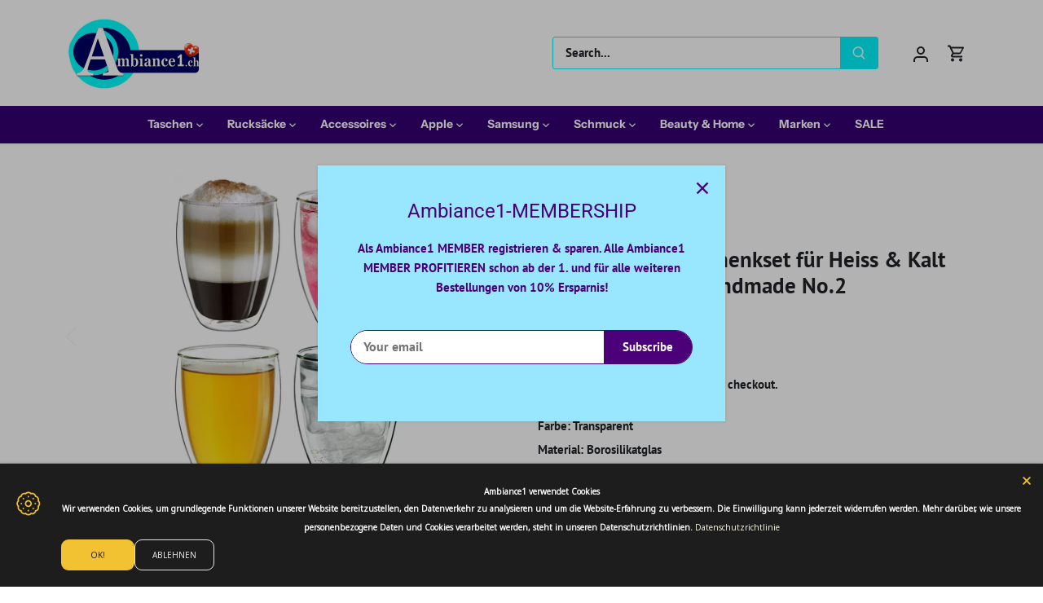

--- FILE ---
content_type: text/html; charset=utf-8
request_url: https://ambiance1.ch/en/products/thermoglaser-geschenkset-fuer-heiss-kalt-getraenke-250ml-handmade
body_size: 55094
content:
<!doctype html>
<html class="no-js" lang="en">
<head>
  <!-- Canopy 5.1.1 -->

  <meta charset="utf-8" />
<meta name="viewport" content="width=device-width,initial-scale=1.0" />
<meta http-equiv="X-UA-Compatible" content="IE=edge">

<link rel="preconnect" href="https://cdn.shopify.com" crossorigin>
<link rel="preconnect" href="https://fonts.shopify.com" crossorigin>
<link rel="preconnect" href="https://monorail-edge.shopifysvc.com"><link rel="preload" as="font" href="//ambiance1.ch/cdn/fonts/pt_sans/ptsans_n7.304287b69b0b43b7d5b0f947011857fe41849126.woff2" type="font/woff2" crossorigin><link rel="preload" as="font" href="//ambiance1.ch/cdn/fonts/instrument_sans/instrumentsans_n7.e4ad9032e203f9a0977786c356573ced65a7419a.woff2" type="font/woff2" crossorigin><link rel="preload" as="font" href="//ambiance1.ch/cdn/fonts/chivo/chivo_n4.059fadbbf52d9f02350103459eb216e4b24c4661.woff2" type="font/woff2" crossorigin><link rel="preload" href="//ambiance1.ch/cdn/shop/t/11/assets/vendor.min.js?v=137803223016851922661701168148" as="script">
<link rel="preload" href="//ambiance1.ch/cdn/shop/t/11/assets/theme.js?v=102756645768366188701701168148" as="script"><link rel="canonical" href="https://ambiance1.ch/en/products/thermoglaser-geschenkset-fuer-heiss-kalt-getraenke-250ml-handmade" /><meta name="description" content="Die Creano-Thermogläser (250ml) sind stylisch und funktional zugleich. Das mundgeblasene Doppelwandglas mit seinen hervorragenden Isoliereigenschaften macht’s möglich! Dank des Isoliereffektes bleibt das Heissgetränke wie Kaffee oder Tee länger heiss und Kaltgetränke länger kalt.">

  <meta name="theme-color" content="#4b0079">

  <title>
    Thermogläser Geschenkset für Heiss &amp; Kalt Getränke 250ml Handmade No.2 &ndash; Ambiance1
  </title>

  <meta property="og:site_name" content="Ambiance1">
<meta property="og:url" content="https://ambiance1.ch/en/products/thermoglaser-geschenkset-fuer-heiss-kalt-getraenke-250ml-handmade">
<meta property="og:title" content="Thermogläser Geschenkset für Heiss &amp; Kalt Getränke 250ml Handmade No.2">
<meta property="og:type" content="product">
<meta property="og:description" content="Die Creano-Thermogläser (250ml) sind stylisch und funktional zugleich. Das mundgeblasene Doppelwandglas mit seinen hervorragenden Isoliereigenschaften macht’s möglich! Dank des Isoliereffektes bleibt das Heissgetränke wie Kaffee oder Tee länger heiss und Kaltgetränke länger kalt."><meta property="og:image" content="http://ambiance1.ch/cdn/shop/products/3289677953_1200x1200.png?v=1693465638">
  <meta property="og:image:secure_url" content="https://ambiance1.ch/cdn/shop/products/3289677953_1200x1200.png?v=1693465638">
  <meta property="og:image:width" content="960">
  <meta property="og:image:height" content="720"><meta property="og:price:amount" content="59.90">
  <meta property="og:price:currency" content="CHF"><meta name="twitter:card" content="summary_large_image">
<meta name="twitter:title" content="Thermogläser Geschenkset für Heiss &amp; Kalt Getränke 250ml Handmade No.2">
<meta name="twitter:description" content="Die Creano-Thermogläser (250ml) sind stylisch und funktional zugleich. Das mundgeblasene Doppelwandglas mit seinen hervorragenden Isoliereigenschaften macht’s möglich! Dank des Isoliereffektes bleibt das Heissgetränke wie Kaffee oder Tee länger heiss und Kaltgetränke länger kalt.">

<style>
    @font-face {
  font-family: "PT Sans";
  font-weight: 700;
  font-style: normal;
  font-display: fallback;
  src: url("//ambiance1.ch/cdn/fonts/pt_sans/ptsans_n7.304287b69b0b43b7d5b0f947011857fe41849126.woff2") format("woff2"),
       url("//ambiance1.ch/cdn/fonts/pt_sans/ptsans_n7.6044f7e686f0b0c443754a8289995e64f1aba322.woff") format("woff");
}

    
    
    @font-face {
  font-family: "PT Sans";
  font-weight: 700;
  font-style: italic;
  font-display: fallback;
  src: url("//ambiance1.ch/cdn/fonts/pt_sans/ptsans_i7.525de7532113d6a475ae29f6a88f8539c3238ecb.woff2") format("woff2"),
       url("//ambiance1.ch/cdn/fonts/pt_sans/ptsans_i7.128ef16b0a49f64f8629b93373d2c7806f936889.woff") format("woff");
}

    
    
    @font-face {
  font-family: Chivo;
  font-weight: 400;
  font-style: normal;
  font-display: fallback;
  src: url("//ambiance1.ch/cdn/fonts/chivo/chivo_n4.059fadbbf52d9f02350103459eb216e4b24c4661.woff2") format("woff2"),
       url("//ambiance1.ch/cdn/fonts/chivo/chivo_n4.f2f8fca8b7ff9f510fa7f09ffe5448b3504bccf5.woff") format("woff");
}

    @font-face {
  font-family: "Instrument Sans";
  font-weight: 700;
  font-style: normal;
  font-display: fallback;
  src: url("//ambiance1.ch/cdn/fonts/instrument_sans/instrumentsans_n7.e4ad9032e203f9a0977786c356573ced65a7419a.woff2") format("woff2"),
       url("//ambiance1.ch/cdn/fonts/instrument_sans/instrumentsans_n7.b9e40f166fb7639074ba34738101a9d2990bb41a.woff") format("woff");
}

    @font-face {
  font-family: "Instrument Sans";
  font-weight: 600;
  font-style: normal;
  font-display: fallback;
  src: url("//ambiance1.ch/cdn/fonts/instrument_sans/instrumentsans_n6.27dc66245013a6f7f317d383a3cc9a0c347fb42d.woff2") format("woff2"),
       url("//ambiance1.ch/cdn/fonts/instrument_sans/instrumentsans_n6.1a71efbeeb140ec495af80aad612ad55e19e6d0e.woff") format("woff");
}

  </style>

  <link href="//ambiance1.ch/cdn/shop/t/11/assets/styles.css?v=183573836239625752281759334531" rel="stylesheet" type="text/css" media="all" />

  <script>
    document.documentElement.className = document.documentElement.className.replace('no-js', 'js');
    window.theme = window.theme || {};
    
    theme.money_format_with_code_preference = "CHF {{amount}}";
    
    theme.money_format = "CHF {{amount}}";
    theme.customerIsLoggedIn = false;

    
      theme.shippingCalcMoneyFormat = "CHF {{amount}}";
    

    theme.strings = {
      previous: "Previous",
      next: "Next",
      close: "Close",
      addressError: "Error looking up that address",
      addressNoResults: "No results for that address",
      addressQueryLimit: "You have exceeded the Google API usage limit. Consider upgrading to a \u003ca href=\"https:\/\/developers.google.com\/maps\/premium\/usage-limits\"\u003ePremium Plan\u003c\/a\u003e.",
      authError: "There was a problem authenticating your Google Maps API Key.",
      shippingCalcSubmitButton: "Calculate shipping",
      shippingCalcSubmitButtonDisabled: "Calculating...",
      infiniteScrollCollectionLoading: "Loading more items...",
      infiniteScrollCollectionFinishedMsg : "No more items",
      infiniteScrollBlogLoading: "Loading more articles...",
      infiniteScrollBlogFinishedMsg : "No more articles",
      blogsShowTags: "Show tags",
      priceNonExistent: "Unavailable",
      buttonDefault: "Add to cart",
      buttonNoStock: "Out of stock",
      buttonNoVariant: "Unavailable",
      unitPriceSeparator: " \/ ",
      onlyXLeft: "[[ quantity ]] in stock",
      productAddingToCart: "Adding",
      productAddedToCart: "Added",
      quickbuyAdded: "Added to cart",
      cartSummary: "View cart",
      cartContinue: "Continue shopping",
      colorBoxPrevious: "Previous",
      colorBoxNext: "Next",
      colorBoxClose: "Close",
      imageSlider: "Image slider",
      confirmEmptyCart: "Are you sure you want to empty your cart?",
      inYourCart: "In your cart",
      removeFromCart: "Remove from cart",
      clearAll: "Clear all",
      layout_live_search_see_all: "See all results",
      general_quick_search_pages: "Pages",
      general_quick_search_no_results: "Sorry, we couldn\u0026#39;t find any results",
      products_labels_sold_out: "Sold Out",
      products_labels_sale: "Sale",
      maximumQuantity: "You can only have [quantity] in your cart",
      fullDetails: "Full details",
      cartConfirmRemove: "Are you sure you want to remove this item?"
    };

    theme.routes = {
      root_url: '/en',
      account_url: '/en/account',
      account_login_url: 'https://ambiance1.ch/customer_authentication/redirect?locale=en&region_country=CH',
      account_logout_url: '/en/account/logout',
      account_recover_url: '/en/account/recover',
      account_register_url: '/en/account/register',
      account_addresses_url: '/en/account/addresses',
      collections_url: '/en/collections',
      all_products_collection_url: '/en/collections/all',
      search_url: '/en/search',
      cart_url: '/en/cart',
      cart_add_url: '/en/cart/add',
      cart_change_url: '/en/cart/change',
      cart_clear_url: '/en/cart/clear'
    };

    theme.scripts = {
      masonry: "\/\/ambiance1.ch\/cdn\/shop\/t\/11\/assets\/masonry.v3.2.2.min.js?v=35330930116813290231701168148",
      jqueryInfiniteScroll: "\/\/ambiance1.ch\/cdn\/shop\/t\/11\/assets\/jquery.infinitescroll.2.1.0.min.js?v=12654699346475808781701168148",
      underscore: "\/\/cdnjs.cloudflare.com\/ajax\/libs\/underscore.js\/1.6.0\/underscore-min.js",
      shopifyCommon: "\/\/ambiance1.ch\/cdn\/shopifycloud\/storefront\/assets\/themes_support\/shopify_common-5f594365.js",
      jqueryCart: "\/\/ambiance1.ch\/cdn\/shop\/t\/11\/assets\/shipping-calculator.v1.0.min.js?v=54722302898366399871701168148"
    };

    theme.settings = {
      cartType: "page",
      openCartDrawerOnMob: true,
      quickBuyType: "in-page",
      superscriptDecimals: false,
      currencyCodeEnabled: true
    }
  </script><style data-shopify>
[data-value="Acid Green"] { --swatch-background-color:#B0BF1A}[data-value="Algae Green"] { --swatch-background-color:#64E986}[data-value="Alice Blue"] { --swatch-background-color:#F0F8FF}[data-value="Alien Gray"] { --swatch-background-color:#736F6E}[data-value="Alien Green"] { --swatch-background-color:#6CC417}[data-value="Aloe Vera Green"] { --swatch-background-color:#98F516}[data-value="Antique Bronze"] { --swatch-background-color:#665D1E}[data-value="Antique White"] { --swatch-background-color:#FAEBD7}[data-value="Anthrazit"] { --swatch-background-color:#778899}[data-value="Apricot"] { --swatch-background-color:#F7E7CE}[data-value="Aqua"] { --swatch-background-color:#00FFFF}[data-value="Aquamarine Stone"] { --swatch-background-color:#348781}[data-value="Aquamarine"] { --swatch-background-color:#7FFFD4}[data-value="Army Brown"] { --swatch-background-color:#827B60}[data-value="Army Green"] { --swatch-background-color:#4B5320}[data-value="Ash Gray"] { --swatch-background-color:#666362}[data-value="Ash White"] { --swatch-background-color:#E9E4D4}[data-value="Avocado Green"] { --swatch-background-color:#B2C248}[data-value="Aztech Purple"] { --swatch-background-color:#893BFF}[data-value="Azure Blue"] { --swatch-background-color:#4863A0}[data-value="Azure"] { --swatch-background-color:#F0FFFF}[data-value="Baby Blue"] { --swatch-background-color:#95B9C7}[data-value="Baby Pink"] { --swatch-background-color:#FAAFBA}[data-value="Bakers Brown"] { --swatch-background-color:#5C3317}[data-value="Balloon Blue"] { --swatch-background-color:#2B60DE}[data-value="Banana Yellow"] { --swatch-background-color:#F5E216}[data-value="Bashful Pink"] { --swatch-background-color:#C25283}[data-value="Basket Ball Orange"] { --swatch-background-color:#F88158}[data-value="Battleship Gray"] { --swatch-background-color:#848482}[data-value="Bean Red"] { --swatch-background-color:#F75D59}[data-value="Bee Yellow"] { --swatch-background-color:#E9AB17}[data-value="Beer"] { --swatch-background-color:#FBB117}[data-value="Beetle Green"] { --swatch-background-color:#4C787E}[data-value="Beige"] { --swatch-background-color:#F5F5DC}[data-value="Bisque"] { --swatch-background-color:#FFE4C4}[data-value="Black Bean"] { --swatch-background-color:#3D0C02}[data-value="Black Cat"] { --swatch-background-color:#413839}[data-value="Black Cow"] { --swatch-background-color:#4C4646}[data-value="Black Eel"] { --swatch-background-color:#463E3F}[data-value="Schwarz"] { --swatch-background-color:#000000}[data-value="Blanched Almond"] { --swatch-background-color:#FFEBCD}[data-value="Blonde"] { --swatch-background-color:#FBF6D9}[data-value="Blood Night"] { --swatch-background-color:#551606}[data-value="Blood Red"] { --swatch-background-color:#7E3517}[data-value="Blossom Pink"] { --swatch-background-color:#F9B7FF}[data-value="Blue Angel"] { --swatch-background-color:#B7CEEC}[data-value="Blue Diamond"] { --swatch-background-color:#4EE2EC}[data-value="Blue Dress"] { --swatch-background-color:#157DEC}[data-value="Blue Eyes"] { --swatch-background-color:#1569C7}[data-value="Blue Gray"] { --swatch-background-color:#98AFC7}[data-value="Blau-Grün"] { --swatch-background-color:#7BCCB5}[data-value="Blue Hosta"] { --swatch-background-color:#77BFC7}[data-value="Blue Ivy"] { --swatch-background-color:#3090C7}[data-value="Blue Jeans"] { --swatch-background-color:#2B547E}[data-value="Blue Jay"] { --swatch-background-color:#2B547E}[data-value="Blue Koi"] { --swatch-background-color:#659EC7}[data-value="Blue Lagoon"] { --swatch-background-color:#8EEBEC}[data-value="Blue Lotus"] { --swatch-background-color:#6960EC}[data-value="Blue Moss Green"] { --swatch-background-color:#3C565B}[data-value="Blue Orchid"] { --swatch-background-color:#1F45FC}[data-value="Blue Ribbon"] { --swatch-background-color:#306EFF}[data-value="Blau-Türkis"] { --swatch-background-color:#43C6DB}[data-value="Blue Violet"] { --swatch-background-color:#8A2BE2}[data-value="Blue Whale"] { --swatch-background-color:#342D7E}[data-value="Blue Zircon"] { --swatch-background-color:#57FEFF}[data-value="Blau"] { --swatch-background-color:#0000FF}[data-value="Blueberry Blue"] { --swatch-background-color:#0041C2}[data-value="Blush Pink"] { --swatch-background-color:#E6A9EC}[data-value="Blush Red"] { --swatch-background-color:#E56E94}[data-value="Blush"] { --swatch-background-color:#FFE6E8}[data-value="Gelb"] { --swatch-background-color:#F9DB24}[data-value="Bone White"] { --swatch-background-color:#F9F6EE}[data-value="Brass"] { --swatch-background-color:#B5A642}[data-value="Hellblau"] { --swatch-background-color:#0909FF}[data-value="Bright Cyan"] { --swatch-background-color:#0AFFFF}[data-value="Bright Gold"] { --swatch-background-color:#FDD017}[data-value="Bright Grape"] { --swatch-background-color:#6F2DA8}[data-value="Bright Lilac"] { --swatch-background-color:#D891EF}[data-value="Bright Maroon"] { --swatch-background-color:#C32148}[data-value="Bright Navy Blue"] { --swatch-background-color:#1974D2}[data-value="Bright Neon Pink"] { --swatch-background-color:#F433FF}[data-value="Helles Orange"] { --swatch-background-color:#FF5F1F}[data-value="Helles Pink"] { --swatch-background-color:#FF007F}[data-value="Helles Lila"] { --swatch-background-color:#6A0DAD}[data-value="Helles Türkis"] { --swatch-background-color:#16E2F5}[data-value="Braun"] { --swatch-background-color:#835C3B}[data-value="Bronze Gold"] { --swatch-background-color:#C9AE5D}[data-value="Bronze"] { --swatch-background-color:#CD7F32}[data-value="Brown Bear"] { --swatch-background-color:#835C3B}[data-value="Brown Sand"] { --swatch-background-color:#EE9A4D}[data-value="Brown Sugar"] { --swatch-background-color:#E2A76F}[data-value="Rotbraun"] { --swatch-background-color:#A52A2A}[data-value="Bullet Shell"] { --swatch-background-color:#AF9B60}[data-value="Burgundy"] { --swatch-background-color:#8C001A}[data-value="Burly Wood"] { --swatch-background-color:#DEB887}[data-value="Natur"] { --swatch-background-color:#DEB887}[data-value="Burnt Pink"] { --swatch-background-color:#C12267}[data-value="Butterfly Blue"] { --swatch-background-color:#38ACEC}[data-value="Cadet Blue"] { --swatch-background-color:#5F9EA0}[data-value="Cadillac Pink"] { --swatch-background-color:#E38AAE}[data-value="Camel Brown"] { --swatch-background-color:#C19A6B}[data-value="Camouflage Grün"] { --swatch-background-color:#78866B}[data-value="Canary Blue"] { --swatch-background-color:#2916F5}[data-value="Canary Yellow"] { --swatch-background-color:#FFEF00}[data-value="Cantaloupe"] { --swatch-background-color:#FFA62F}[data-value="Caramel"] { --swatch-background-color:#C68E17}[data-value="Carbon Grau"] { --swatch-background-color:#625D5D}[data-value="Carbon Rot"] { --swatch-background-color:#A70D2A}[data-value="Cardboard Brown"] { --swatch-background-color:#EDDA74}[data-value="Carnation Pink"] { --swatch-background-color:#F778A1}[data-value="Carrot Orange"] { --swatch-background-color:#F88017}[data-value="Celeste"] { --swatch-background-color:#50EBEC}[data-value="Chameleon Green"] { --swatch-background-color:#BDF516}[data-value="Charcoal Blue"] { --swatch-background-color:#36454F}[data-value="Charcoal"] { --swatch-background-color:#34282C}[data-value="Chartreuse"] { --swatch-background-color:#7FFF00}[data-value="Cherry Red"] { --swatch-background-color:#C24641}[data-value="Chestnut Red"] { --swatch-background-color:#C34A2C}[data-value="Chestnut"] { --swatch-background-color:#954535}[data-value="Chilli Pepper"] { --swatch-background-color:#C11B17}[data-value="Schokoladen-Braun"] { --swatch-background-color:#3F000F}[data-value="Schokolade"] { --swatch-background-color:#D2691E}[data-value="Chrome Gold"] { --swatch-background-color:#FFCE44}[data-value="Chrome White"] { --swatch-background-color:#E8F1D4}[data-value="Cinnamon"] { --swatch-background-color:#C58917}[data-value="Clematis Violet"] { --swatch-background-color:#842DCE}[data-value="Cloudy Gray"] { --swatch-background-color:#6D6968}[data-value="Clover Green"] { --swatch-background-color:#3EA055}[data-value="Cobalt Blue"] { --swatch-background-color:#0020C2}[data-value="Columbia Blue"] { --swatch-background-color:#87AFC7}[data-value="Construction Cone Orange"] { --swatch-background-color:#F87431}[data-value="Cookie Brown"] { --swatch-background-color:#C7A317}[data-value="Coral Blue"] { --swatch-background-color:#AFDCEC}[data-value="Coral"] { --swatch-background-color:#FF7F50}[data-value="Corn Yellow"] { --swatch-background-color:#FFF380}[data-value="Cornflower Blue"] { --swatch-background-color:#6495ED}[data-value="Cornsilk"] { --swatch-background-color:#FFF8DC}[data-value="Cotton Candy"] { --swatch-background-color:#FCDFFF}[data-value="Baumwolle"] { --swatch-background-color:#FBFBF9}[data-value="Cranberry"] { --swatch-background-color:#9F000F}[data-value="Cream White"] { --swatch-background-color:#FFFDD0}[data-value="Creme"] { --swatch-background-color:#FFFFCC}[data-value="Crimson Purple"] { --swatch-background-color:#E238EC}[data-value="Crimson Red"] { --swatch-background-color:#990000}[data-value="Crimson"] { --swatch-background-color:#DC143C}[data-value="Crocus Purple"] { --swatch-background-color:#9172EC}[data-value="Crystal Blue"] { --swatch-background-color:#5CB3FF}[data-value="Cyan Opaque"] { --swatch-background-color:#92C7C7}[data-value="Cyan"] { --swatch-background-color:#00FFFF}[data-value="Dark Almond"] { --swatch-background-color:#AB784E}[data-value="Dunkel-Beige"] { --swatch-background-color:#9F8C76}[data-value="Dark Bisque"] { --swatch-background-color:#B86500}[data-value="Dark Blonde"] { --swatch-background-color:#F0E2B6}[data-value="Dunkelblau-Grau"] { --swatch-background-color:#29465B}[data-value="Dunkelblau"] { --swatch-background-color:#00008B}[data-value="Dark Bronze"] { --swatch-background-color:#804A00}[data-value="Dunkelbraun"] { --swatch-background-color:#654321}[data-value="Dark Carnation Pink"] { --swatch-background-color:#C12283}[data-value="Dark Coffee"] { --swatch-background-color:#3B2F2F}[data-value="Dark Cyan"] { --swatch-background-color:#008B8B}[data-value="Dunkelgrün"] { --swatch-background-color:#254117}[data-value="Dark Gold"] { --swatch-background-color:#AA6C39}[data-value="Dark Golden Rod"] { --swatch-background-color:#B8860B}[data-value="Dunkelgrau"] { --swatch-background-color:#3A3B3C}[data-value="Dark Gray"] { --swatch-background-color:#A9A9A9}[data-value="Dark Green"] { --swatch-background-color:#006400}[data-value="Dark Grey"] { --swatch-background-color:#A9A9A9}[data-value="Dark Hot Pink"] { --swatch-background-color:#F660AB}[data-value="Dark Lime Green"] { --swatch-background-color:#41A317}[data-value="Dark Magenta"] { --swatch-background-color:#8B008B}[data-value="Dark Mint"] { --swatch-background-color:#31906E}[data-value="Dark Moccasin"] { --swatch-background-color:#827839}[data-value="Dark Olive Green"] { --swatch-background-color:#556B2F}[data-value="Dark Orange"] { --swatch-background-color:#FF8C00}[data-value="Dark Orchid"] { --swatch-background-color:#9932CC}[data-value="Dark Pink"] { --swatch-background-color:#E75480}[data-value="Dark Purple"] { --swatch-background-color:#4B0150}[data-value="Dark Raspberry"] { --swatch-background-color:#872657}[data-value="Dunkelrot"] { --swatch-background-color:#8B0000}[data-value="Dark Salmon"] { --swatch-background-color:#E9967A}[data-value="Dark Scarlet"] { --swatch-background-color:#560319}[data-value="Dark Sea Green"] { --swatch-background-color:#8FBC8F}[data-value="Dark Sienna"] { --swatch-background-color:#8A4117}[data-value="Dark Slate Blue"] { --swatch-background-color:#483D8B}[data-value="Dark Slate Gray"] { --swatch-background-color:#25383C}[data-value="Dark Slate Grey"] { --swatch-background-color:#25383C}[data-value="Dark Slate"] { --swatch-background-color:#2B3856}[data-value="Dark Turquoise"] { --swatch-background-color:#00CED1}[data-value="Dark Violet"] { --swatch-background-color:#9400D3}[data-value="Dark White"] { --swatch-background-color:#E1D9D1}[data-value="Dark Yellow"] { --swatch-background-color:#8B8000}[data-value="DarkKhaki"] { --swatch-background-color:#BDB76B}[data-value="Day Sky Blue"] { --swatch-background-color:#82CAFF}[data-value="Deep Emerald Green"] { --swatch-background-color:#046307}[data-value="Deep Mauve"] { --swatch-background-color:#DF73D4}[data-value="Deep Peach"] { --swatch-background-color:#FFCBA4}[data-value="Deep Periwinkle"] { --swatch-background-color:#5453A6}[data-value="Deep Pink"] { --swatch-background-color:#FF1493}[data-value="Deep Purple"] { --swatch-background-color:#36013F}[data-value="Deep Red"] { --swatch-background-color:#800517}[data-value="Deep Rose"] { --swatch-background-color:#FBBBB9}[data-value="Deep Sea Blue"] { --swatch-background-color:#123456}[data-value="Deep Sea Green"] { --swatch-background-color:#306754}[data-value="Deep Sea"] { --swatch-background-color:#3B9C9C}[data-value="Deep Sky Blue"] { --swatch-background-color:#00BFFF}[data-value="Deep Teal"] { --swatch-background-color:#033E3E}[data-value="Deep Turquoise"] { --swatch-background-color:#48CCCD}[data-value="Deep Yellow"] { --swatch-background-color:#F6BE00}[data-value="Deer Brown"] { --swatch-background-color:#E6BF83}[data-value="Denim Blue"] { --swatch-background-color:#79BAEC}[data-value="Denim Dark Blue"] { --swatch-background-color:#151B8D}[data-value="Desert Sand"] { --swatch-background-color:#EDC9AF}[data-value="DimGray"] { --swatch-background-color:#696969}[data-value="Dimorphotheca Magenta"] { --swatch-background-color:#E3319D}[data-value="Dinosaur Green"] { --swatch-background-color:#73A16C}[data-value="Dirty White"] { --swatch-background-color:#E8E4C9}[data-value="DodgerBlue"] { --swatch-background-color:#1E90FF}[data-value="Dollar Bill Green"] { --swatch-background-color:#85BB65}[data-value="Donut Pink"] { --swatch-background-color:#FAAFBE}[data-value="Dragon Green"] { --swatch-background-color:#6AFB92}[data-value="Dull Green Yellow"] { --swatch-background-color:#B1FB17}[data-value="Dull Purple"] { --swatch-background-color:#7F525D}[data-value="Dull Sea Green"] { --swatch-background-color:#4E8975}[data-value="Dusty Pink"] { --swatch-background-color:#D58A94}[data-value="Earth Blue"] { --swatch-background-color:#0000A5}[data-value="Earth Green"] { --swatch-background-color:#34A56F}[data-value="Egg Shell"] { --swatch-background-color:#FFF9E3}[data-value="Eggplant"] { --swatch-background-color:#614051}[data-value="Electric Blue"] { --swatch-background-color:#9AFEFF}[data-value="Emerald Green"] { --swatch-background-color:#5FFB17}[data-value="Emerald"] { --swatch-background-color:#50C878}[data-value="Fall Forest Green"] { --swatch-background-color:#4E9258}[data-value="Fall Leaf Brown"] { --swatch-background-color:#C8B560}[data-value="Fern Green"] { --swatch-background-color:#667C26}[data-value="Ferrari Rot"] { --swatch-background-color:#F70D1A}[data-value="Fire Brick"] { --swatch-background-color:#B22222}[data-value="Fire Engine Red"] { --swatch-background-color:#F62817}[data-value="Flamingo Pink"] { --swatch-background-color:#F9A7B0}[data-value="Floral White"] { --swatch-background-color:#FFFAF0}[data-value="Forest Green"] { --swatch-background-color:#228B22}[data-value="French Lilac"] { --swatch-background-color:#86608E}[data-value="Frog Green"] { --swatch-background-color:#99C68E}[data-value="Fuchsia Pink"] { --swatch-background-color:#FF77FF}[data-value="Fuchsia"] { --swatch-background-color:#FF00FF}[data-value="Gainsboro"] { --swatch-background-color:#DCDCDC}[data-value="Ghost White"] { --swatch-background-color:#F8F8FF}[data-value="Ginger Brown"] { --swatch-background-color:#C9BE62}[data-value="Glacial Blue Ice"] { --swatch-background-color:#368BC1}[data-value="Gold Pink"] { --swatch-background-color:#E6C7C2}[data-value="Gold Gelb"] { --swatch-background-color:#FFD700}[data-value="Gold"] { --swatch-background-color:#D4AF37}[data-value="Golden Blonde"] { --swatch-background-color:#FBE7A1}[data-value="Golden Brown"] { --swatch-background-color:#EAC117}[data-value="Golden Rod"] { --swatch-background-color:#DAA520}[data-value="Hellgold"] { --swatch-background-color:#F3E3C3}[data-value="Golden Yellow"] { --swatch-background-color:#FFDF00}[data-value="Granite"] { --swatch-background-color:#837E7C}[data-value="Grape"] { --swatch-background-color:#5E5A80}[data-value="Grapefruit"] { --swatch-background-color:#DC381F}[data-value="Grau-Braun"] { --swatch-background-color:#3D3635}[data-value="Gray Cloud"] { --swatch-background-color:#B6B6B4}[data-value="Gray Dolphin"] { --swatch-background-color:#5C5858}[data-value="Grau"] { --swatch-background-color:#D1D0CE}[data-value="Gray or Grey"] { --swatch-background-color:#808080}[data-value="Gray Wolf"] { --swatch-background-color:#504A4B}[data-value="Grün"] { --swatch-background-color:#4CC417}[data-value="Green Onion"] { --swatch-background-color:#6AA121}[data-value="Green Peas"] { --swatch-background-color:#89C35C}[data-value="Green Pepper"] { --swatch-background-color:#4AA02C}[data-value="Green Snake"] { --swatch-background-color:#6CBB3C}[data-value="Green Thumb"] { --swatch-background-color:#B5EAAA}[data-value="Green Yellow"] { --swatch-background-color:#ADFF2F}[data-value="Dunkelgrün"] { --swatch-background-color:#008000}[data-value="Greenish Blue"] { --swatch-background-color:#307D7E}[data-value="Greyish Turquoise"] { --swatch-background-color:#5E7D7E}[data-value="Gulf Blue"] { --swatch-background-color:#C9DFEC}[data-value="Gunmetal Gray"] { --swatch-background-color:#8D918D}[data-value="Gunmetal"] { --swatch-background-color:#2C3539}[data-value="Halloween Orange"] { --swatch-background-color:#E66C2C}[data-value="Harvest Gold"] { --swatch-background-color:#EDE275}[data-value="Hazel Green"] { --swatch-background-color:#617C58}[data-value="Hazel"] { --swatch-background-color:#8E7618}[data-value="Heavenly Blue"] { --swatch-background-color:#C6DEFF}[data-value="Heliotrope Purple"] { --swatch-background-color:#D462FF}[data-value="Hellblau"] { --swatch-background-color:#0909FF}[data-value="Hellgrün"] { --swatch-background-color:#66FF00}[data-value="Hellviolett"] { --swatch-background-color:#8467D7}[data-value="Honey Dew"] { --swatch-background-color:#F0FFF0}[data-value="Hot Deep Pink"] { --swatch-background-color:#F52887}[data-value="Hot Pink"] { --swatch-background-color:#FF69B4}[data-value="Hummingbird Green"] { --swatch-background-color:#7FE817}[data-value="Hunter Green"] { --swatch-background-color:#355E3B}[data-value="Iceberg"] { --swatch-background-color:#56A5EC}[data-value="Iguana Green"] { --swatch-background-color:#9CB071}[data-value="Indian Red"] { --swatch-background-color:#CD5C5C}[data-value="Indian Saffron"] { --swatch-background-color:#FF7722}[data-value="Indigo"] { --swatch-background-color:#4B0082}[data-value="Iridium"] { --swatch-background-color:#3D3C3A}[data-value="Iron Gray"] { --swatch-background-color:#52595D}[data-value="Ivory"] { --swatch-background-color:#FFFFF0}[data-value="Jade Green"] { --swatch-background-color:#5EFB6E}[data-value="Jade"] { --swatch-background-color:#00A36C}[data-value="Jasmine Purple"] { --swatch-background-color:#A23BEC}[data-value="Jeans Blau"] { --swatch-background-color:#2B547E}[data-value="Jellyfish"] { --swatch-background-color:#46C7C7}[data-value="Jet Gray"] { --swatch-background-color:#616D7E}[data-value="Jungle Green"] { --swatch-background-color:#347C2C}[data-value="Kaffee"] { --swatch-background-color:#6F4E37}[data-value="Kupfer-Rot"] { --swatch-background-color:#CB6D51}[data-value="Kupfer"] { --swatch-background-color:#B87333}[data-value="Kelly Green"] { --swatch-background-color:#4CC552}[data-value="Khaki Green"] { --swatch-background-color:#8A865D}[data-value="Khaki Rose"] { --swatch-background-color:#C5908E}[data-value="Khaki"] { --swatch-background-color:#F0E68C}[data-value="Lapis Blue"] { --swatch-background-color:#15317E}[data-value="Lava Red"] { --swatch-background-color:#E42217}[data-value="Lavendel-Blau"] { --swatch-background-color:#E3E4FA}[data-value="Lavender Blush"] { --swatch-background-color:#FFF0F5}[data-value="Lavender Pinocchio"] { --swatch-background-color:#EBDDE2}[data-value="Lavender Purple"] { --swatch-background-color:#967BB6}[data-value="Lavender"] { --swatch-background-color:#E6E6FA}[data-value="Lawn Green"] { --swatch-background-color:#7CFC00}[data-value="Lemon Chiffon"] { --swatch-background-color:#FFFACD}[data-value="Light Aquamarine"] { --swatch-background-color:#93FFE8}[data-value="Light Black"] { --swatch-background-color:#454545}[data-value="Light Blue"] { --swatch-background-color:#ADD8E6}[data-value="Hellbraun"] { --swatch-background-color:#B5651D}[data-value="Light Copper"] { --swatch-background-color:#DA8A67}[data-value="Light Coral"] { --swatch-background-color:#F08080}[data-value="Light Cyan"] { --swatch-background-color:#E0FFFF}[data-value="Light Day Blue"] { --swatch-background-color:#ADDFFF}[data-value="Light French Beige"] { --swatch-background-color:#C8AD7F}[data-value="Light Gold"] { --swatch-background-color:#F1E5AC}[data-value="Light Golden Rod"] { --swatch-background-image: url(//ambiance1.ch/cdn/shopifycloud/storefront/assets/no-image-160-46f2d4a0_128x128.gif) }[data-value="Hellgelb"] { --swatch-background-color:#FAFAD2}[data-value="Light Gray"] { --swatch-background-color:#D3D3D3}[data-value="Light Green"] { --swatch-background-color:#90EE90}[data-value="Light Grey"] { --swatch-background-color:#D3D3D3}[data-value="Light Jade"] { --swatch-background-color:#C3FDB8}[data-value="Light Orange"] { --swatch-background-color:#FED8B1}[data-value="Rosa (Pink)"] { --swatch-background-color:#FFB6C1}[data-value="Light Purple Blue"] { --swatch-background-color:#728FCE}[data-value="Light Purple"] { --swatch-background-color:#8467D7}[data-value="Light Red"] { --swatch-background-color:#FFCCCB}[data-value="Light Rose Green"] { --swatch-background-color:#DBF9DB}[data-value="Light Rose"] { --swatch-background-color:#FBCFCD}[data-value="Light Salmon Rose"] { --swatch-background-color:#F9966B}[data-value="Light Salmon"] { --swatch-background-color:#FFA07A}[data-value="Light Sea Green"] { --swatch-background-color:#20B2AA}[data-value="Hellblau"] { --swatch-background-color:#87CEFA}[data-value="Light Slate Blue"] { --swatch-background-color:#736AFF}[data-value="Light Slate Gray"] { --swatch-background-color:#778899}[data-value="Light Slate Grey"] { --swatch-background-color:#778899}[data-value="Light Slate"] { --swatch-background-color:#CCFFFF}[data-value="Light Steel Blue"] { --swatch-background-color:#B0CFDE}[data-value="Light White"] { --swatch-background-color:#FFFFF7}[data-value="Light Yellow"] { --swatch-background-color:#FFFFE0}[data-value="Lilac"] { --swatch-background-color:#C8A2C8}[data-value="Lime Green"] { --swatch-background-color:#32CD32}[data-value="Lime Mint Green"] { --swatch-background-color:#36F57F}[data-value="Lime"] { --swatch-background-color:#00FF00}[data-value="Linen"] { --swatch-background-color:#FAF0E6}[data-value="Lipstick Pink"] { --swatch-background-color:#C48793}[data-value="Love Red"] { --swatch-background-color:#E41B17}[data-value="Lovely Purple"] { --swatch-background-color:#7F38EC}[data-value="Macaroni and Cheese"] { --swatch-background-color:#F2BB66}[data-value="Macaw Blue Green"] { --swatch-background-color:#43BFC7}[data-value="Magenta Pink"] { --swatch-background-color:#CC338B}[data-value="Magenta"] { --swatch-background-color:#FF00FF}[data-value="Magic Mint"] { --swatch-background-color:#AAF0D1}[data-value="Mahogany"] { --swatch-background-color:#C04000}[data-value="Mango Orange"] { --swatch-background-color:#FF8040}[data-value="Marble Blue"] { --swatch-background-color:#566D7E}[data-value="Maroon"] { --swatch-background-color:#800000}[data-value="Mauve Taupe"] { --swatch-background-color:#915F6D}[data-value="Mauve"] { --swatch-background-color:#E0B0FF}[data-value="Medium Aqua Marine"] { --swatch-background-color:#66CDAA}[data-value="Medium Blue"] { --swatch-background-color:#0000CD}[data-value="Medium Forest Green"] { --swatch-background-color:#347235}[data-value="Medium Orchid"] { --swatch-background-color:#BA55D3}[data-value="Medium Purple"] { --swatch-background-color:#9370DB}[data-value="Medium Sea Green"] { --swatch-background-color:#3CB371}[data-value="Medium Slate Blue"] { --swatch-background-color:#7B68EE}[data-value="Medium Spring Green"] { --swatch-background-color:#00FA9A}[data-value="Medium Teal"] { --swatch-background-color:#045F5F}[data-value="Medium Turquoise"] { --swatch-background-color:#48D1CC}[data-value="Medium Violet Red"] { --swatch-background-color:#C71585}[data-value="Metallic Gold"] { --swatch-background-color:#D4AF37}[data-value="Metallic Green"] { --swatch-background-color:#7C9D8E}[data-value="Metallic Silver"] { --swatch-background-color:#BCC6CC}[data-value="Midday Blue"] { --swatch-background-color:#3BB9FF}[data-value="Midnight Blue"] { --swatch-background-color:#191970}[data-value="Midnight"] { --swatch-background-color:#2B1B17}[data-value="Military Green"] { --swatch-background-color:#4E5B31}[data-value="Milk Chocolate"] { --swatch-background-color:#513B1C}[data-value="Milk White"] { --swatch-background-color:#FEFCFF}[data-value="Millenium Jade"] { --swatch-background-color:#93917C}[data-value="Mint Cream"] { --swatch-background-color:#F5FFFA}[data-value="Mint Grün"] { --swatch-background-color:#98FF98}[data-value="Mint"] { --swatch-background-color:#3EB489}[data-value="Mist Blue"] { --swatch-background-color:#646D7E}[data-value="Misty Rose"] { --swatch-background-color:#FFE4E1}[data-value="Moccasin"] { --swatch-background-color:#FFE4B5}[data-value="Mocha"] { --swatch-background-color:#493D26}[data-value="Mustard Yellow"] { --swatch-background-color:#FFDB58}[data-value="Nardo Gray"] { --swatch-background-color:#686A6C}[data-value="Navajo White"] { --swatch-background-color:#FFDEAD}[data-value="Navy"] { --swatch-background-color:#000080}[data-value="Nebula Green"] { --swatch-background-color:#59E817}[data-value="Neon Blue"] { --swatch-background-color:#1589FF}[data-value="Neon Gold"] { --swatch-background-color:#FDBD01}[data-value="Neon-Grün"] { --swatch-background-color:#16F529}[data-value="Neon Hot Pink"] { --swatch-background-color:#FD349C}[data-value="Neon Orange"] { --swatch-background-color:#FF6700}[data-value="Neon Pink"] { --swatch-background-color:#F535AA}[data-value="Neon Purple"] { --swatch-background-color:#9D00FF}[data-value="Neon-Rot"] { --swatch-background-color:#FD1C03}[data-value="Neon Gelb-Grün"] { --swatch-background-color:#DAEE01}[data-value="Neon Gelb"] { --swatch-background-color:#FFFF33}[data-value="New Midnight Blue"] { --swatch-background-color:#0000A0}[data-value="Night Blue"] { --swatch-background-color:#151B54}[data-value="Night"] { --swatch-background-color:#0C090A}[data-value="Northern Lights Blue"] { --swatch-background-color:#78C7C7}[data-value="Oak Brown"] { --swatch-background-color:#806517}[data-value="Ocean Blue"] { --swatch-background-color:#2B65EC}[data-value="Off White"] { --swatch-background-color:#F8F0E3}[data-value="Oil"] { --swatch-background-color:#3B3131}[data-value="Old Burgundy"] { --swatch-background-color:#43302E}[data-value="OldLace"] { --swatch-background-color:#FDF5E6}[data-value="Olive Drab"] { --swatch-background-color:#6B8E23}[data-value="Olive Green"] { --swatch-background-color:#BAB86C}[data-value="Olive"] { --swatch-background-color:#808000}[data-value="Orange Gold"] { --swatch-background-color:#D4A017}[data-value="Orange Apricot"] { --swatch-background-color:#C47451}[data-value="Orange"] { --swatch-background-color:#FFA500}[data-value="OrangeRed"] { --swatch-background-color:#FF4500}[data-value="Orchid Purple"] { --swatch-background-color:#B048B5}[data-value="Orchid"] { --swatch-background-color:#DA70D6}[data-value="Organic Brown"] { --swatch-background-color:#E3F9A6}[data-value="Pale Blue Lily"] { --swatch-background-color:#CFECEC}[data-value="Pale Golden Rod"] { --swatch-background-color:#EEE8AA}[data-value="Pale Green"] { --swatch-background-color:#98FB98}[data-value="Pale Lilac"] { --swatch-background-color:#DCD0FF}[data-value="Pale Silver"] { --swatch-background-color:#C9C0BB}[data-value="Pale Turquoise"] { --swatch-background-color:#AFEEEE}[data-value="Pale Violet Red"] { --swatch-background-color:#DB7093}[data-value="Papaya Orange"] { --swatch-background-color:#E56717}[data-value="Papaya Whip"] { --swatch-background-color:#FFEFD5}[data-value="Parchment"] { --swatch-background-color:#FFFFC2}[data-value="Parrot Green"] { --swatch-background-color:#12AD2B}[data-value="Pastel Blue"] { --swatch-background-color:#B4CFEC}[data-value="Pastel Brown"] { --swatch-background-color:#B1907F}[data-value="Pastel Green"] { --swatch-background-color:#77DD77}[data-value="Pastel Light Blue"] { --swatch-background-color:#D5D6EA}[data-value="Pastel Orange"] { --swatch-background-color:#F8B88B}[data-value="Pastel Pink"] { --swatch-background-color:#FEA3AA}[data-value="Pastel Purple"] { --swatch-background-color:#F2A2E8}[data-value="Pastel Red"] { --swatch-background-color:#F67280}[data-value="Pastel Violet"] { --swatch-background-color:#D291BC}[data-value="Pastel Yellow"] { --swatch-background-color:#FAF884}[data-value="Pea Green"] { --swatch-background-color:#52D017}[data-value="Peach Pink"] { --swatch-background-color:#F98B88}[data-value="Peach Puff"] { --swatch-background-color:#FFDAB9}[data-value="Peach"] { --swatch-background-color:#FFE5B4}[data-value="Pearl White"] { --swatch-background-color:#F8F6F0}[data-value="Pearl"] { --swatch-background-color:#FDEEF4}[data-value="Periwinkle Pink"] { --swatch-background-color:#E9CFEC}[data-value="Periwinkle Purple"] { --swatch-background-color:#7575CF}[data-value="Periwinkle"] { --swatch-background-color:#CCCCFF}[data-value="Peru"] { --swatch-background-color:#CD853F}[data-value="Petra Gold"] { --swatch-background-color:#B76734}[data-value="Pig Pink"] { --swatch-background-color:#FDD7E4}[data-value="Pine Green"] { --swatch-background-color:#387C44}[data-value="Pink Brown"] { --swatch-background-color:#C48189}[data-value="Pink Bubble Gum"] { --swatch-background-color:#FFDFDD}[data-value="Pink Coral"] { --swatch-background-color:#E77471}[data-value="Pink Cupcake"] { --swatch-background-color:#E45E9D}[data-value="Pink Daisy"] { --swatch-background-color:#E799A3}[data-value="Pink Lemonade"] { --swatch-background-color:#E4287C}[data-value="Pink Plum"] { --swatch-background-color:#B93B8F}[data-value="Pink Violet"] { --swatch-background-color:#CA226B}[data-value="Deep Pink"] { --swatch-background-color:#FF1493}[data-value="Pink"] { --swatch-background-color:#FF1493}[data-value="Pistachio Green"] { --swatch-background-color:#9DC209}[data-value="Platinum Gray"] { --swatch-background-color:#797979}[data-value="Platinum Silver"] { --swatch-background-color:#CECECE}[data-value="Platinum"] { --swatch-background-color:#E5E4E2}[data-value="Plum Pie"] { --swatch-background-color:#7D0541}[data-value="Plum Purple"] { --swatch-background-color:#583759}[data-value="Plum Velvet"] { --swatch-background-color:#7D0552}[data-value="Plum"] { --swatch-background-color:#DDA0DD}[data-value="Powder Blue"] { --swatch-background-color:#B0E0E6}[data-value="Puce"] { --swatch-background-color:#7F5A58}[data-value="Pumpkin Orange"] { --swatch-background-color:#F87217}[data-value="Purple Amethyst"] { --swatch-background-color:#6C2DC7}[data-value="Purple Daffodil"] { --swatch-background-color:#B041FF}[data-value="Purple Dragon"] { --swatch-background-color:#C38EC7}[data-value="Purple Flower"] { --swatch-background-color:#A74AC7}[data-value="Purple Haze"] { --swatch-background-color:#4E387E}[data-value="Purple Iris"] { --swatch-background-color:#571B7E}[data-value="Purple Jam"] { --swatch-background-color:#6A287E}[data-value="Purple Lily"] { --swatch-background-color:#550A35}[data-value="Purple Maroon"] { --swatch-background-color:#810541}[data-value="Purple Mimosa"] { --swatch-background-color:#9E7BFF}[data-value="Purple Monster"] { --swatch-background-color:#461B7E}[data-value="Purple Navy"] { --swatch-background-color:#4E5180}[data-value="Purple Pink"] { --swatch-background-color:#D16587}[data-value="Purple Plum"] { --swatch-background-color:#8E35EF}[data-value="Purple Sage Bush"] { --swatch-background-color:#7A5DC7}[data-value="Purple Thistle"] { --swatch-background-color:#D2B9D3}[data-value="Purple Violet"] { --swatch-background-color:#8D38C9}[data-value="Purple White"] { --swatch-background-color:#DFD3E3}[data-value="Violett"] { --swatch-background-color:#800080}[data-value="Raspberry Purple"] { --swatch-background-color:#B3446C}[data-value="Raspberry"] { --swatch-background-color:#E30B5D}[data-value="Rat Gray"] { --swatch-background-color:#6D7B8D}[data-value="Rebecca Purple"] { --swatch-background-color:#663399}[data-value="Red Blood"] { --swatch-background-color:#660000}[data-value="Red Dirt"] { --swatch-background-color:#7F5217}[data-value="Red Fox"] { --swatch-background-color:#C35817}[data-value="Red Gold"] { --swatch-background-color:#EB5406}[data-value="Red Pink"] { --swatch-background-color:#FA2A55}[data-value="Red White"] { --swatch-background-color:#F3E8EA}[data-value="Red Wine or Wine Red"] { --swatch-background-color:#990012}[data-value="Rot"] { --swatch-background-color:#FF0000}[data-value="Rice"] { --swatch-background-color:#FAF5EF}[data-value="Rich Lilac"] { --swatch-background-color:#B666D2}[data-value="Robin Egg Blue"] { --swatch-background-color:#BDEDFF}[data-value="Rogue Pink"] { --swatch-background-color:#C12869}[data-value="Roman Silver"] { --swatch-background-color:#838996}[data-value="Rose Dust"] { --swatch-background-color:#997070}[data-value="Rose-Gold"] { --swatch-background-color:#ECC5C0}[data-value="Rose Pink or Pink Rose"] { --swatch-background-color:#E7A1B0}[data-value="Rose Red"] { --swatch-background-color:#C21E56}[data-value="Rosa"] { --swatch-background-color:#E8ADAA}[data-value="Rose"] { --swatch-background-color:#E8ADAA}[data-value="Rosy Brown"] { --swatch-background-color:#BC8F8F}[data-value="Rosy Pink"] { --swatch-background-color:#B38481}[data-value="Rosy-Finch"] { --swatch-background-color:#7F4E52}[data-value="Royal Pink"] { --swatch-background-color:#E759AC}[data-value="RoyalBlue"] { --swatch-background-color:#4169E1}[data-value="Rubber Ducky Yellow"] { --swatch-background-color:#FFD801}[data-value="Ruby Red"] { --swatch-background-color:#F62217}[data-value="Rust"] { --swatch-background-color:#C36241}[data-value="Saddle Brown"] { --swatch-background-color:#8B4513}[data-value="Saffron Red"] { --swatch-background-color:#931314}[data-value="Saffron"] { --swatch-background-color:#FBB917}[data-value="Sage Green"] { --swatch-background-color:#848B79}[data-value="Sage"] { --swatch-background-color:#BCB88A}[data-value="Salad Green"] { --swatch-background-color:#A1C935}[data-value="Salmon Pink"] { --swatch-background-color:#FF8674}[data-value="Lachs"] { --swatch-background-color:#FA8072}[data-value="Sand"] { --swatch-background-color:#C2B280}[data-value="Sandstone"] { --swatch-background-color:#786D5F}[data-value="Sandy Brown"] { --swatch-background-color:#F4A460}[data-value="Sangria"] { --swatch-background-color:#7E3817}[data-value="Sapphire Blue"] { --swatch-background-color:#2554C7}[data-value="Scarlet"] { --swatch-background-color:#FF2400}[data-value="School Bus Yellow"] { --swatch-background-color:#E8A317}[data-value="Sea Blue"] { --swatch-background-color:#C2DFFF}[data-value="Sea Green"] { --swatch-background-color:#2E8B57}[data-value="Sea Shell"] { --swatch-background-color:#FFF5EE}[data-value="Sea Turtle Green"] { --swatch-background-color:#438D80}[data-value="Seafoam Green"] { --swatch-background-color:#3EA99F}[data-value="Seaweed Green"] { --swatch-background-color:#437C17}[data-value="Sedona"] { --swatch-background-color:#CC6600}[data-value="Sepia Brown"] { --swatch-background-color:#704214}[data-value="Sepia"] { --swatch-background-color:#7F462C}[data-value="Shamrock Green"] { --swatch-background-color:#347C17}[data-value="Shocking Orange"] { --swatch-background-color:#E55B3C}[data-value="Sienna"] { --swatch-background-color:#A0522D}[data-value="Silk Blue"] { --swatch-background-color:#488AC7}[data-value="Silver Pink"] { --swatch-background-color:#C4AEAD}[data-value="Silver White"] { --swatch-background-color:#DADBDD}[data-value="Silber Hell"] { --swatch-background-color:#C0C0C0}[data-value="Silber"] { --swatch-background-color:#BCC6CC}[data-value="Sky Blue Dress"] { --swatch-background-color:#6698FF}[data-value="Sky Blue"] { --swatch-background-color:#87CEEB}[data-value="Slate Blue Grey"] { --swatch-background-color:#737CA1}[data-value="Slate Blue"] { --swatch-background-color:#6A5ACD}[data-value="Slate Granite Gray"] { --swatch-background-color:#657383}[data-value="Slate Gray"] { --swatch-background-color:#708090}[data-value="Slate Grey"] { --swatch-background-color:#708090}[data-value="Slime Green"] { --swatch-background-color:#BCE954}[data-value="Smokey Gray"] { --swatch-background-color:#726E6D}[data-value="Snow"] { --swatch-background-color:#FFFAFA}[data-value="Soft Ivory"] { --swatch-background-color:#FAF0DD}[data-value="Sonic Silver"] { --swatch-background-color:#757575}[data-value="Spring Green"] { --swatch-background-color:#00FF7F}[data-value="SteelBlue"] { --swatch-background-color:#4682B4}[data-value="Stoplight Go Green"] { --swatch-background-color:#57E964}[data-value="Sun Yellow"] { --swatch-background-color:#FFE87C}[data-value="Sunrise Orange"] { --swatch-background-color:#E67451}[data-value="Tan Brown"] { --swatch-background-color:#ECE5B6}[data-value="Tan"] { --swatch-background-color:#D2B48C}[data-value="Tangerine"] { --swatch-background-color:#E78A61}[data-value="Taupe"] { --swatch-background-color:#C2B280}[data-value="Tea Green"] { --swatch-background-color:#CCFB5D}[data-value="Teal Green"] { --swatch-background-color:#00827F}[data-value="Teal"] { --swatch-background-color:#008080}[data-value="Thistle"] { --swatch-background-color:#D8BFD8}[data-value="Tiffany Blue"] { --swatch-background-color:#81D8D0}[data-value="Tiger Orange"] { --swatch-background-color:#C88141}[data-value="Tomato Sauce Red"] { --swatch-background-color:#B21807}[data-value="Tomato"] { --swatch-background-color:#FF6347}[data-value="Tron Blue"] { --swatch-background-color:#7DFDFE}[data-value="Tulip Pink"] { --swatch-background-color:#C25A7C}[data-value="Türkis"] { --swatch-background-color:#40E0D0}[data-value="Tyrian Purple"] { --swatch-background-color:#C45AEC}[data-value="Unbleached Silk"] { --swatch-background-color:#FFDDCA}[data-value="Valentine Red"] { --swatch-background-color:#E55451}[data-value="Vampire Gray"] { --swatch-background-color:#565051}[data-value="Vanilla"] { --swatch-background-color:#F3E5AB}[data-value="Velvet Maroon"] { --swatch-background-color:#7E354D}[data-value="Venom Green"] { --swatch-background-color:#728C00}[data-value="Vermilion"] { --swatch-background-color:#7E191B}[data-value="Very Peri"] { --swatch-background-color:#6667AB}[data-value="Viola Purple"] { --swatch-background-color:#7E587E}[data-value="Violet Red"] { --swatch-background-color:#F6358A}[data-value="Lila"] { --swatch-background-color:#EE82EE}[data-value="Water"] { --swatch-background-color:#EBF4FA}[data-value="Watermelon Pink"] { --swatch-background-color:#FC6C85}[data-value="Western Charcoal"] { --swatch-background-color:#49413F}[data-value="Wheat"] { --swatch-background-color:#F5DEB3}[data-value="White Blue"] { --swatch-background-color:#DBE9FA}[data-value="White Chocolate"] { --swatch-background-color:#EDE6D6}[data-value="White Gold"] { --swatch-background-color:#FFFFF4}[data-value="White Smoke"] { --swatch-background-color:#F5F5F5}[data-value="Weiss"] { --swatch-background-color:#FFFFFF}[data-value="Windows Blue"] { --swatch-background-color:#357EC7}[data-value="Wisteria Purple"] { --swatch-background-color:#C6AEC7}[data-value="Wood"] { --swatch-background-color:#966F33}[data-value="Yellow Green Grosbeak"] { --swatch-background-color:#E2F516}[data-value="Yellow Green"] { --swatch-background-color:#9ACD32}[data-value="Yellow Lawn Green"] { --swatch-background-color:#87F717}[data-value="Yellow Orange or Orange Gelb"] { --swatch-background-color:#FFAE42}[data-value="Yellow"] { --swatch-background-color:#FFFF00}[data-value="Zombie Green"] { --swatch-background-color:#54C571}[data-value="Mehrfarbig"] { --swatch-background-image: url(//ambiance1.ch/cdn/shop/files/Mehrfarbig_b368626b-c04c-4afd-8790-97290d45ed63_128x128_crop_center.png?v=8868676731323721659) }[data-value="Grün Olive"] { --swatch-background-color:#7C9D8E}</style>
<script>window.performance && window.performance.mark && window.performance.mark('shopify.content_for_header.start');</script><meta name="google-site-verification" content="v9_IKZptqw9NxKQIC2LSa7Ruf_PkXO8RBk8DIuypWdw">
<meta id="shopify-digital-wallet" name="shopify-digital-wallet" content="/66328854776/digital_wallets/dialog">
<meta name="shopify-checkout-api-token" content="0d8c08a85eafc15727d20e2828cf6869">
<link rel="alternate" hreflang="x-default" href="https://ambiance1.ch/products/thermoglaser-geschenkset-fuer-heiss-kalt-getraenke-250ml-handmade">
<link rel="alternate" hreflang="de" href="https://ambiance1.ch/products/thermoglaser-geschenkset-fuer-heiss-kalt-getraenke-250ml-handmade">
<link rel="alternate" hreflang="fr" href="https://ambiance1.ch/fr/products/thermoglaser-geschenkset-fuer-heiss-kalt-getraenke-250ml-handmade">
<link rel="alternate" hreflang="en" href="https://ambiance1.ch/en/products/thermoglaser-geschenkset-fuer-heiss-kalt-getraenke-250ml-handmade">
<link rel="alternate" type="application/json+oembed" href="https://ambiance1.ch/en/products/thermoglaser-geschenkset-fuer-heiss-kalt-getraenke-250ml-handmade.oembed">
<script async="async" src="/checkouts/internal/preloads.js?locale=en-CH"></script>
<link rel="preconnect" href="https://shop.app" crossorigin="anonymous">
<script async="async" src="https://shop.app/checkouts/internal/preloads.js?locale=en-CH&shop_id=66328854776" crossorigin="anonymous"></script>
<script id="apple-pay-shop-capabilities" type="application/json">{"shopId":66328854776,"countryCode":"CH","currencyCode":"CHF","merchantCapabilities":["supports3DS"],"merchantId":"gid:\/\/shopify\/Shop\/66328854776","merchantName":"Ambiance1","requiredBillingContactFields":["postalAddress","email","phone"],"requiredShippingContactFields":["postalAddress","email","phone"],"shippingType":"shipping","supportedNetworks":["visa","masterCard","amex"],"total":{"type":"pending","label":"Ambiance1","amount":"1.00"},"shopifyPaymentsEnabled":true,"supportsSubscriptions":true}</script>
<script id="shopify-features" type="application/json">{"accessToken":"0d8c08a85eafc15727d20e2828cf6869","betas":["rich-media-storefront-analytics"],"domain":"ambiance1.ch","predictiveSearch":true,"shopId":66328854776,"locale":"en"}</script>
<script>var Shopify = Shopify || {};
Shopify.shop = "e8d3e1.myshopify.com";
Shopify.locale = "en";
Shopify.currency = {"active":"CHF","rate":"1.0"};
Shopify.country = "CH";
Shopify.theme = {"name":"Aktualisierte Kopie von Aktuelle Canopy Version...","id":138145497336,"schema_name":"Canopy","schema_version":"5.1.1","theme_store_id":732,"role":"main"};
Shopify.theme.handle = "null";
Shopify.theme.style = {"id":null,"handle":null};
Shopify.cdnHost = "ambiance1.ch/cdn";
Shopify.routes = Shopify.routes || {};
Shopify.routes.root = "/en/";</script>
<script type="module">!function(o){(o.Shopify=o.Shopify||{}).modules=!0}(window);</script>
<script>!function(o){function n(){var o=[];function n(){o.push(Array.prototype.slice.apply(arguments))}return n.q=o,n}var t=o.Shopify=o.Shopify||{};t.loadFeatures=n(),t.autoloadFeatures=n()}(window);</script>
<script>
  window.ShopifyPay = window.ShopifyPay || {};
  window.ShopifyPay.apiHost = "shop.app\/pay";
  window.ShopifyPay.redirectState = null;
</script>
<script id="shop-js-analytics" type="application/json">{"pageType":"product"}</script>
<script defer="defer" async type="module" src="//ambiance1.ch/cdn/shopifycloud/shop-js/modules/v2/client.init-shop-cart-sync_BN7fPSNr.en.esm.js"></script>
<script defer="defer" async type="module" src="//ambiance1.ch/cdn/shopifycloud/shop-js/modules/v2/chunk.common_Cbph3Kss.esm.js"></script>
<script defer="defer" async type="module" src="//ambiance1.ch/cdn/shopifycloud/shop-js/modules/v2/chunk.modal_DKumMAJ1.esm.js"></script>
<script type="module">
  await import("//ambiance1.ch/cdn/shopifycloud/shop-js/modules/v2/client.init-shop-cart-sync_BN7fPSNr.en.esm.js");
await import("//ambiance1.ch/cdn/shopifycloud/shop-js/modules/v2/chunk.common_Cbph3Kss.esm.js");
await import("//ambiance1.ch/cdn/shopifycloud/shop-js/modules/v2/chunk.modal_DKumMAJ1.esm.js");

  window.Shopify.SignInWithShop?.initShopCartSync?.({"fedCMEnabled":true,"windoidEnabled":true});

</script>
<script>
  window.Shopify = window.Shopify || {};
  if (!window.Shopify.featureAssets) window.Shopify.featureAssets = {};
  window.Shopify.featureAssets['shop-js'] = {"shop-cart-sync":["modules/v2/client.shop-cart-sync_CJVUk8Jm.en.esm.js","modules/v2/chunk.common_Cbph3Kss.esm.js","modules/v2/chunk.modal_DKumMAJ1.esm.js"],"init-fed-cm":["modules/v2/client.init-fed-cm_7Fvt41F4.en.esm.js","modules/v2/chunk.common_Cbph3Kss.esm.js","modules/v2/chunk.modal_DKumMAJ1.esm.js"],"init-shop-email-lookup-coordinator":["modules/v2/client.init-shop-email-lookup-coordinator_Cc088_bR.en.esm.js","modules/v2/chunk.common_Cbph3Kss.esm.js","modules/v2/chunk.modal_DKumMAJ1.esm.js"],"init-windoid":["modules/v2/client.init-windoid_hPopwJRj.en.esm.js","modules/v2/chunk.common_Cbph3Kss.esm.js","modules/v2/chunk.modal_DKumMAJ1.esm.js"],"shop-button":["modules/v2/client.shop-button_B0jaPSNF.en.esm.js","modules/v2/chunk.common_Cbph3Kss.esm.js","modules/v2/chunk.modal_DKumMAJ1.esm.js"],"shop-cash-offers":["modules/v2/client.shop-cash-offers_DPIskqss.en.esm.js","modules/v2/chunk.common_Cbph3Kss.esm.js","modules/v2/chunk.modal_DKumMAJ1.esm.js"],"shop-toast-manager":["modules/v2/client.shop-toast-manager_CK7RT69O.en.esm.js","modules/v2/chunk.common_Cbph3Kss.esm.js","modules/v2/chunk.modal_DKumMAJ1.esm.js"],"init-shop-cart-sync":["modules/v2/client.init-shop-cart-sync_BN7fPSNr.en.esm.js","modules/v2/chunk.common_Cbph3Kss.esm.js","modules/v2/chunk.modal_DKumMAJ1.esm.js"],"init-customer-accounts-sign-up":["modules/v2/client.init-customer-accounts-sign-up_CfPf4CXf.en.esm.js","modules/v2/client.shop-login-button_DeIztwXF.en.esm.js","modules/v2/chunk.common_Cbph3Kss.esm.js","modules/v2/chunk.modal_DKumMAJ1.esm.js"],"pay-button":["modules/v2/client.pay-button_CgIwFSYN.en.esm.js","modules/v2/chunk.common_Cbph3Kss.esm.js","modules/v2/chunk.modal_DKumMAJ1.esm.js"],"init-customer-accounts":["modules/v2/client.init-customer-accounts_DQ3x16JI.en.esm.js","modules/v2/client.shop-login-button_DeIztwXF.en.esm.js","modules/v2/chunk.common_Cbph3Kss.esm.js","modules/v2/chunk.modal_DKumMAJ1.esm.js"],"avatar":["modules/v2/client.avatar_BTnouDA3.en.esm.js"],"init-shop-for-new-customer-accounts":["modules/v2/client.init-shop-for-new-customer-accounts_CsZy_esa.en.esm.js","modules/v2/client.shop-login-button_DeIztwXF.en.esm.js","modules/v2/chunk.common_Cbph3Kss.esm.js","modules/v2/chunk.modal_DKumMAJ1.esm.js"],"shop-follow-button":["modules/v2/client.shop-follow-button_BRMJjgGd.en.esm.js","modules/v2/chunk.common_Cbph3Kss.esm.js","modules/v2/chunk.modal_DKumMAJ1.esm.js"],"checkout-modal":["modules/v2/client.checkout-modal_B9Drz_yf.en.esm.js","modules/v2/chunk.common_Cbph3Kss.esm.js","modules/v2/chunk.modal_DKumMAJ1.esm.js"],"shop-login-button":["modules/v2/client.shop-login-button_DeIztwXF.en.esm.js","modules/v2/chunk.common_Cbph3Kss.esm.js","modules/v2/chunk.modal_DKumMAJ1.esm.js"],"lead-capture":["modules/v2/client.lead-capture_DXYzFM3R.en.esm.js","modules/v2/chunk.common_Cbph3Kss.esm.js","modules/v2/chunk.modal_DKumMAJ1.esm.js"],"shop-login":["modules/v2/client.shop-login_CA5pJqmO.en.esm.js","modules/v2/chunk.common_Cbph3Kss.esm.js","modules/v2/chunk.modal_DKumMAJ1.esm.js"],"payment-terms":["modules/v2/client.payment-terms_BxzfvcZJ.en.esm.js","modules/v2/chunk.common_Cbph3Kss.esm.js","modules/v2/chunk.modal_DKumMAJ1.esm.js"]};
</script>
<script>(function() {
  var isLoaded = false;
  function asyncLoad() {
    if (isLoaded) return;
    isLoaded = true;
    var urls = ["https:\/\/advanced-payment-icons.kalis.no\/shop\/e8d3e1.myshopify.com\/script\/e8d3e1.myshopify.com.js?ver=20240925111524_262931\u0026shop=e8d3e1.myshopify.com"];
    for (var i = 0; i < urls.length; i++) {
      var s = document.createElement('script');
      s.type = 'text/javascript';
      s.async = true;
      s.src = urls[i];
      var x = document.getElementsByTagName('script')[0];
      x.parentNode.insertBefore(s, x);
    }
  };
  if(window.attachEvent) {
    window.attachEvent('onload', asyncLoad);
  } else {
    window.addEventListener('load', asyncLoad, false);
  }
})();</script>
<script id="__st">var __st={"a":66328854776,"offset":3600,"reqid":"268d722a-75d7-4de6-b1e1-4e8959434c07-1770034723","pageurl":"ambiance1.ch\/en\/products\/thermoglaser-geschenkset-fuer-heiss-kalt-getraenke-250ml-handmade","u":"d347f41eaa4c","p":"product","rtyp":"product","rid":8020743127288};</script>
<script>window.ShopifyPaypalV4VisibilityTracking = true;</script>
<script id="captcha-bootstrap">!function(){'use strict';const t='contact',e='account',n='new_comment',o=[[t,t],['blogs',n],['comments',n],[t,'customer']],c=[[e,'customer_login'],[e,'guest_login'],[e,'recover_customer_password'],[e,'create_customer']],r=t=>t.map((([t,e])=>`form[action*='/${t}']:not([data-nocaptcha='true']) input[name='form_type'][value='${e}']`)).join(','),a=t=>()=>t?[...document.querySelectorAll(t)].map((t=>t.form)):[];function s(){const t=[...o],e=r(t);return a(e)}const i='password',u='form_key',d=['recaptcha-v3-token','g-recaptcha-response','h-captcha-response',i],f=()=>{try{return window.sessionStorage}catch{return}},m='__shopify_v',_=t=>t.elements[u];function p(t,e,n=!1){try{const o=window.sessionStorage,c=JSON.parse(o.getItem(e)),{data:r}=function(t){const{data:e,action:n}=t;return t[m]||n?{data:e,action:n}:{data:t,action:n}}(c);for(const[e,n]of Object.entries(r))t.elements[e]&&(t.elements[e].value=n);n&&o.removeItem(e)}catch(o){console.error('form repopulation failed',{error:o})}}const l='form_type',E='cptcha';function T(t){t.dataset[E]=!0}const w=window,h=w.document,L='Shopify',v='ce_forms',y='captcha';let A=!1;((t,e)=>{const n=(g='f06e6c50-85a8-45c8-87d0-21a2b65856fe',I='https://cdn.shopify.com/shopifycloud/storefront-forms-hcaptcha/ce_storefront_forms_captcha_hcaptcha.v1.5.2.iife.js',D={infoText:'Protected by hCaptcha',privacyText:'Privacy',termsText:'Terms'},(t,e,n)=>{const o=w[L][v],c=o.bindForm;if(c)return c(t,g,e,D).then(n);var r;o.q.push([[t,g,e,D],n]),r=I,A||(h.body.append(Object.assign(h.createElement('script'),{id:'captcha-provider',async:!0,src:r})),A=!0)});var g,I,D;w[L]=w[L]||{},w[L][v]=w[L][v]||{},w[L][v].q=[],w[L][y]=w[L][y]||{},w[L][y].protect=function(t,e){n(t,void 0,e),T(t)},Object.freeze(w[L][y]),function(t,e,n,w,h,L){const[v,y,A,g]=function(t,e,n){const i=e?o:[],u=t?c:[],d=[...i,...u],f=r(d),m=r(i),_=r(d.filter((([t,e])=>n.includes(e))));return[a(f),a(m),a(_),s()]}(w,h,L),I=t=>{const e=t.target;return e instanceof HTMLFormElement?e:e&&e.form},D=t=>v().includes(t);t.addEventListener('submit',(t=>{const e=I(t);if(!e)return;const n=D(e)&&!e.dataset.hcaptchaBound&&!e.dataset.recaptchaBound,o=_(e),c=g().includes(e)&&(!o||!o.value);(n||c)&&t.preventDefault(),c&&!n&&(function(t){try{if(!f())return;!function(t){const e=f();if(!e)return;const n=_(t);if(!n)return;const o=n.value;o&&e.removeItem(o)}(t);const e=Array.from(Array(32),(()=>Math.random().toString(36)[2])).join('');!function(t,e){_(t)||t.append(Object.assign(document.createElement('input'),{type:'hidden',name:u})),t.elements[u].value=e}(t,e),function(t,e){const n=f();if(!n)return;const o=[...t.querySelectorAll(`input[type='${i}']`)].map((({name:t})=>t)),c=[...d,...o],r={};for(const[a,s]of new FormData(t).entries())c.includes(a)||(r[a]=s);n.setItem(e,JSON.stringify({[m]:1,action:t.action,data:r}))}(t,e)}catch(e){console.error('failed to persist form',e)}}(e),e.submit())}));const S=(t,e)=>{t&&!t.dataset[E]&&(n(t,e.some((e=>e===t))),T(t))};for(const o of['focusin','change'])t.addEventListener(o,(t=>{const e=I(t);D(e)&&S(e,y())}));const B=e.get('form_key'),M=e.get(l),P=B&&M;t.addEventListener('DOMContentLoaded',(()=>{const t=y();if(P)for(const e of t)e.elements[l].value===M&&p(e,B);[...new Set([...A(),...v().filter((t=>'true'===t.dataset.shopifyCaptcha))])].forEach((e=>S(e,t)))}))}(h,new URLSearchParams(w.location.search),n,t,e,['guest_login'])})(!0,!0)}();</script>
<script integrity="sha256-4kQ18oKyAcykRKYeNunJcIwy7WH5gtpwJnB7kiuLZ1E=" data-source-attribution="shopify.loadfeatures" defer="defer" src="//ambiance1.ch/cdn/shopifycloud/storefront/assets/storefront/load_feature-a0a9edcb.js" crossorigin="anonymous"></script>
<script crossorigin="anonymous" defer="defer" src="//ambiance1.ch/cdn/shopifycloud/storefront/assets/shopify_pay/storefront-65b4c6d7.js?v=20250812"></script>
<script data-source-attribution="shopify.dynamic_checkout.dynamic.init">var Shopify=Shopify||{};Shopify.PaymentButton=Shopify.PaymentButton||{isStorefrontPortableWallets:!0,init:function(){window.Shopify.PaymentButton.init=function(){};var t=document.createElement("script");t.src="https://ambiance1.ch/cdn/shopifycloud/portable-wallets/latest/portable-wallets.en.js",t.type="module",document.head.appendChild(t)}};
</script>
<script data-source-attribution="shopify.dynamic_checkout.buyer_consent">
  function portableWalletsHideBuyerConsent(e){var t=document.getElementById("shopify-buyer-consent"),n=document.getElementById("shopify-subscription-policy-button");t&&n&&(t.classList.add("hidden"),t.setAttribute("aria-hidden","true"),n.removeEventListener("click",e))}function portableWalletsShowBuyerConsent(e){var t=document.getElementById("shopify-buyer-consent"),n=document.getElementById("shopify-subscription-policy-button");t&&n&&(t.classList.remove("hidden"),t.removeAttribute("aria-hidden"),n.addEventListener("click",e))}window.Shopify?.PaymentButton&&(window.Shopify.PaymentButton.hideBuyerConsent=portableWalletsHideBuyerConsent,window.Shopify.PaymentButton.showBuyerConsent=portableWalletsShowBuyerConsent);
</script>
<script data-source-attribution="shopify.dynamic_checkout.cart.bootstrap">document.addEventListener("DOMContentLoaded",(function(){function t(){return document.querySelector("shopify-accelerated-checkout-cart, shopify-accelerated-checkout")}if(t())Shopify.PaymentButton.init();else{new MutationObserver((function(e,n){t()&&(Shopify.PaymentButton.init(),n.disconnect())})).observe(document.body,{childList:!0,subtree:!0})}}));
</script>
<link id="shopify-accelerated-checkout-styles" rel="stylesheet" media="screen" href="https://ambiance1.ch/cdn/shopifycloud/portable-wallets/latest/accelerated-checkout-backwards-compat.css" crossorigin="anonymous">
<style id="shopify-accelerated-checkout-cart">
        #shopify-buyer-consent {
  margin-top: 1em;
  display: inline-block;
  width: 100%;
}

#shopify-buyer-consent.hidden {
  display: none;
}

#shopify-subscription-policy-button {
  background: none;
  border: none;
  padding: 0;
  text-decoration: underline;
  font-size: inherit;
  cursor: pointer;
}

#shopify-subscription-policy-button::before {
  box-shadow: none;
}

      </style>

<script>window.performance && window.performance.mark && window.performance.mark('shopify.content_for_header.end');</script>
<!-- BEGIN app block: shopify://apps/judge-me-reviews/blocks/judgeme_core/61ccd3b1-a9f2-4160-9fe9-4fec8413e5d8 --><!-- Start of Judge.me Core -->






<link rel="dns-prefetch" href="https://cdnwidget.judge.me">
<link rel="dns-prefetch" href="https://cdn.judge.me">
<link rel="dns-prefetch" href="https://cdn1.judge.me">
<link rel="dns-prefetch" href="https://api.judge.me">

<script data-cfasync='false' class='jdgm-settings-script'>window.jdgmSettings={"pagination":5,"disable_web_reviews":false,"badge_no_review_text":"Keine Bewertungen","badge_n_reviews_text":"{{ n }} Bewertung/Bewertungen","hide_badge_preview_if_no_reviews":false,"badge_hide_text":false,"enforce_center_preview_badge":false,"widget_title":"Kundenbewertungen","widget_open_form_text":"Bewertung schreiben","widget_close_form_text":"Bewertung abbrechen","widget_refresh_page_text":"Seite aktualisieren","widget_summary_text":"Basierend auf {{ number_of_reviews }} Bewertung/Bewertungen","widget_no_review_text":"Schreiben Sie die erste Bewertung","widget_name_field_text":"Anzeigename","widget_verified_name_field_text":"Verifizierter Name (öffentlich)","widget_name_placeholder_text":"Anzeigename","widget_required_field_error_text":"Dieses Feld ist erforderlich.","widget_email_field_text":"E-Mail-Adresse","widget_verified_email_field_text":"Verifizierte E-Mail (privat, kann nicht bearbeitet werden)","widget_email_placeholder_text":"Ihre E-Mail-Adresse","widget_email_field_error_text":"Bitte geben Sie eine gültige E-Mail-Adresse ein.","widget_rating_field_text":"Bewertung","widget_review_title_field_text":"Bewertungstitel","widget_review_title_placeholder_text":"Geben Sie Ihrer Bewertung einen Titel","widget_review_body_field_text":"Bewertungsinhalt","widget_review_body_placeholder_text":"Beginnen Sie hier zu schreiben...","widget_pictures_field_text":"Bild/Video (optional)","widget_submit_review_text":"Bewertung abschicken","widget_submit_verified_review_text":"Verifizierte Bewertung abschicken","widget_submit_success_msg_with_auto_publish":"Vielen Dank! Bitte aktualisieren Sie die Seite in wenigen Momenten, um Ihre Bewertung zu sehen. Sie können Ihre Bewertung entfernen oder bearbeiten, indem Sie sich bei \u003ca href='https://judge.me/login' target='_blank' rel='nofollow noopener'\u003eJudge.me\u003c/a\u003e anmelden","widget_submit_success_msg_no_auto_publish":"Vielen Dank! Ihre Bewertung wird veröffentlicht, sobald sie vom Shop-Administrator genehmigt wurde. Sie können Ihre Bewertung entfernen oder bearbeiten, indem Sie sich bei \u003ca href='https://judge.me/login' target='_blank' rel='nofollow noopener'\u003eJudge.me\u003c/a\u003e anmelden","widget_show_default_reviews_out_of_total_text":"Es werden {{ n_reviews_shown }} von {{ n_reviews }} Bewertungen angezeigt.","widget_show_all_link_text":"Alle anzeigen","widget_show_less_link_text":"Weniger anzeigen","widget_author_said_text":"{{ reviewer_name }} sagte:","widget_days_text":"vor {{ n }} Tag/Tagen","widget_weeks_text":"vor {{ n }} Woche/Wochen","widget_months_text":"vor {{ n }} Monat/Monaten","widget_years_text":"vor {{ n }} Jahr/Jahren","widget_yesterday_text":"Gestern","widget_today_text":"Heute","widget_replied_text":"\u003e\u003e {{ shop_name }} antwortete:","widget_read_more_text":"Mehr lesen","widget_reviewer_name_as_initial":"","widget_rating_filter_color":"#fbcd0a","widget_rating_filter_see_all_text":"Alle Bewertungen anzeigen","widget_sorting_most_recent_text":"Neueste","widget_sorting_highest_rating_text":"Höchste Bewertung","widget_sorting_lowest_rating_text":"Niedrigste Bewertung","widget_sorting_with_pictures_text":"Nur Bilder","widget_sorting_most_helpful_text":"Hilfreichste","widget_open_question_form_text":"Eine Frage stellen","widget_reviews_subtab_text":"Bewertungen","widget_questions_subtab_text":"Fragen","widget_question_label_text":"Frage","widget_answer_label_text":"Antwort","widget_question_placeholder_text":"Schreiben Sie hier Ihre Frage","widget_submit_question_text":"Frage absenden","widget_question_submit_success_text":"Vielen Dank für Ihre Frage! Wir werden Sie benachrichtigen, sobald sie beantwortet wird.","verified_badge_text":"Verifiziert","verified_badge_bg_color":"","verified_badge_text_color":"","verified_badge_placement":"left-of-reviewer-name","widget_review_max_height":"","widget_hide_border":false,"widget_social_share":false,"widget_thumb":false,"widget_review_location_show":false,"widget_location_format":"","all_reviews_include_out_of_store_products":true,"all_reviews_out_of_store_text":"(außerhalb des Shops)","all_reviews_pagination":100,"all_reviews_product_name_prefix_text":"über","enable_review_pictures":true,"enable_question_anwser":false,"widget_theme":"default","review_date_format":"dd/mm/yyyy","default_sort_method":"most-recent","widget_product_reviews_subtab_text":"Produktbewertungen","widget_shop_reviews_subtab_text":"Shop-Bewertungen","widget_other_products_reviews_text":"Bewertungen für andere Produkte","widget_store_reviews_subtab_text":"Shop-Bewertungen","widget_no_store_reviews_text":"Dieser Shop hat noch keine Bewertungen erhalten","widget_web_restriction_product_reviews_text":"Dieses Produkt hat noch keine Bewertungen erhalten","widget_no_items_text":"Keine Elemente gefunden","widget_show_more_text":"Mehr anzeigen","widget_write_a_store_review_text":"Shop-Bewertung schreiben","widget_other_languages_heading":"Bewertungen in anderen Sprachen","widget_translate_review_text":"Bewertung übersetzen nach {{ language }}","widget_translating_review_text":"Übersetzung läuft...","widget_show_original_translation_text":"Original anzeigen ({{ language }})","widget_translate_review_failed_text":"Bewertung konnte nicht übersetzt werden.","widget_translate_review_retry_text":"Erneut versuchen","widget_translate_review_try_again_later_text":"Versuchen Sie es später noch einmal","show_product_url_for_grouped_product":false,"widget_sorting_pictures_first_text":"Bilder zuerst","show_pictures_on_all_rev_page_mobile":false,"show_pictures_on_all_rev_page_desktop":false,"floating_tab_hide_mobile_install_preference":false,"floating_tab_button_name":"★ Bewertungen","floating_tab_title":"Lassen Sie Kunden für uns sprechen","floating_tab_button_color":"","floating_tab_button_background_color":"","floating_tab_url":"","floating_tab_url_enabled":false,"floating_tab_tab_style":"text","all_reviews_text_badge_text":"Kunden bewerten uns mit {{ shop.metafields.judgeme.all_reviews_rating | round: 1 }}/5 basierend auf {{ shop.metafields.judgeme.all_reviews_count }} Bewertungen.","all_reviews_text_badge_text_branded_style":"{{ shop.metafields.judgeme.all_reviews_rating | round: 1 }} von 5 Sternen basierend auf {{ shop.metafields.judgeme.all_reviews_count }} Bewertungen","is_all_reviews_text_badge_a_link":false,"show_stars_for_all_reviews_text_badge":false,"all_reviews_text_badge_url":"","all_reviews_text_style":"branded","all_reviews_text_color_style":"judgeme_brand_color","all_reviews_text_color":"#108474","all_reviews_text_show_jm_brand":true,"featured_carousel_show_header":true,"featured_carousel_title":"Lassen Sie Kunden für uns sprechen","testimonials_carousel_title":"Kunden sagen uns","videos_carousel_title":"Echte Kunden-Geschichten","cards_carousel_title":"Kunden sagen uns","featured_carousel_count_text":"aus {{ n }} Bewertungen","featured_carousel_add_link_to_all_reviews_page":false,"featured_carousel_url":"","featured_carousel_show_images":true,"featured_carousel_autoslide_interval":5,"featured_carousel_arrows_on_the_sides":false,"featured_carousel_height":250,"featured_carousel_width":80,"featured_carousel_image_size":0,"featured_carousel_image_height":250,"featured_carousel_arrow_color":"#eeeeee","verified_count_badge_style":"branded","verified_count_badge_orientation":"horizontal","verified_count_badge_color_style":"judgeme_brand_color","verified_count_badge_color":"#108474","is_verified_count_badge_a_link":false,"verified_count_badge_url":"","verified_count_badge_show_jm_brand":true,"widget_rating_preset_default":5,"widget_first_sub_tab":"product-reviews","widget_show_histogram":true,"widget_histogram_use_custom_color":false,"widget_pagination_use_custom_color":false,"widget_star_use_custom_color":false,"widget_verified_badge_use_custom_color":false,"widget_write_review_use_custom_color":false,"picture_reminder_submit_button":"Upload Pictures","enable_review_videos":false,"mute_video_by_default":false,"widget_sorting_videos_first_text":"Videos zuerst","widget_review_pending_text":"Ausstehend","featured_carousel_items_for_large_screen":3,"social_share_options_order":"Facebook,Twitter","remove_microdata_snippet":true,"disable_json_ld":false,"enable_json_ld_products":false,"preview_badge_show_question_text":false,"preview_badge_no_question_text":"Keine Fragen","preview_badge_n_question_text":"{{ number_of_questions }} Frage/Fragen","qa_badge_show_icon":false,"qa_badge_position":"same-row","remove_judgeme_branding":false,"widget_add_search_bar":false,"widget_search_bar_placeholder":"Suchen","widget_sorting_verified_only_text":"Nur verifizierte","featured_carousel_theme":"default","featured_carousel_show_rating":true,"featured_carousel_show_title":true,"featured_carousel_show_body":true,"featured_carousel_show_date":false,"featured_carousel_show_reviewer":true,"featured_carousel_show_product":false,"featured_carousel_header_background_color":"#108474","featured_carousel_header_text_color":"#ffffff","featured_carousel_name_product_separator":"reviewed","featured_carousel_full_star_background":"#108474","featured_carousel_empty_star_background":"#dadada","featured_carousel_vertical_theme_background":"#f9fafb","featured_carousel_verified_badge_enable":true,"featured_carousel_verified_badge_color":"#108474","featured_carousel_border_style":"round","featured_carousel_review_line_length_limit":3,"featured_carousel_more_reviews_button_text":"Mehr Bewertungen lesen","featured_carousel_view_product_button_text":"Produkt ansehen","all_reviews_page_load_reviews_on":"scroll","all_reviews_page_load_more_text":"Mehr Bewertungen laden","disable_fb_tab_reviews":false,"enable_ajax_cdn_cache":false,"widget_advanced_speed_features":5,"widget_public_name_text":"wird öffentlich angezeigt wie","default_reviewer_name":"John Smith","default_reviewer_name_has_non_latin":true,"widget_reviewer_anonymous":"Anonym","medals_widget_title":"Judge.me Bewertungsmedaillen","medals_widget_background_color":"#f9fafb","medals_widget_position":"footer_all_pages","medals_widget_border_color":"#f9fafb","medals_widget_verified_text_position":"left","medals_widget_use_monochromatic_version":false,"medals_widget_elements_color":"#108474","show_reviewer_avatar":true,"widget_invalid_yt_video_url_error_text":"Keine YouTube-Video-URL","widget_max_length_field_error_text":"Bitte geben Sie nicht mehr als {0} Zeichen ein.","widget_show_country_flag":false,"widget_show_collected_via_shop_app":true,"widget_verified_by_shop_badge_style":"light","widget_verified_by_shop_text":"Verifiziert vom Shop","widget_show_photo_gallery":false,"widget_load_with_code_splitting":true,"widget_ugc_install_preference":false,"widget_ugc_title":"Von uns hergestellt, von Ihnen geteilt","widget_ugc_subtitle":"Markieren Sie uns, um Ihr Bild auf unserer Seite zu sehen","widget_ugc_arrows_color":"#ffffff","widget_ugc_primary_button_text":"Jetzt kaufen","widget_ugc_primary_button_background_color":"#108474","widget_ugc_primary_button_text_color":"#ffffff","widget_ugc_primary_button_border_width":"0","widget_ugc_primary_button_border_style":"none","widget_ugc_primary_button_border_color":"#108474","widget_ugc_primary_button_border_radius":"25","widget_ugc_secondary_button_text":"Mehr laden","widget_ugc_secondary_button_background_color":"#ffffff","widget_ugc_secondary_button_text_color":"#108474","widget_ugc_secondary_button_border_width":"2","widget_ugc_secondary_button_border_style":"solid","widget_ugc_secondary_button_border_color":"#108474","widget_ugc_secondary_button_border_radius":"25","widget_ugc_reviews_button_text":"Bewertungen ansehen","widget_ugc_reviews_button_background_color":"#ffffff","widget_ugc_reviews_button_text_color":"#108474","widget_ugc_reviews_button_border_width":"2","widget_ugc_reviews_button_border_style":"solid","widget_ugc_reviews_button_border_color":"#108474","widget_ugc_reviews_button_border_radius":"25","widget_ugc_reviews_button_link_to":"judgeme-reviews-page","widget_ugc_show_post_date":true,"widget_ugc_max_width":"800","widget_rating_metafield_value_type":true,"widget_primary_color":"#00EAEA","widget_enable_secondary_color":false,"widget_secondary_color":"#edf5f5","widget_summary_average_rating_text":"{{ average_rating }} von 5","widget_media_grid_title":"Kundenfotos \u0026 -videos","widget_media_grid_see_more_text":"Mehr sehen","widget_round_style":false,"widget_show_product_medals":true,"widget_verified_by_judgeme_text":"Verifiziert von Judge.me","widget_show_store_medals":true,"widget_verified_by_judgeme_text_in_store_medals":"Verifiziert von Judge.me","widget_media_field_exceed_quantity_message":"Entschuldigung, wir können nur {{ max_media }} für eine Bewertung akzeptieren.","widget_media_field_exceed_limit_message":"{{ file_name }} ist zu groß, bitte wählen Sie ein {{ media_type }} kleiner als {{ size_limit }}MB.","widget_review_submitted_text":"Bewertung abgesendet!","widget_question_submitted_text":"Frage abgesendet!","widget_close_form_text_question":"Abbrechen","widget_write_your_answer_here_text":"Schreiben Sie hier Ihre Antwort","widget_enabled_branded_link":true,"widget_show_collected_by_judgeme":true,"widget_reviewer_name_color":"","widget_write_review_text_color":"","widget_write_review_bg_color":"","widget_collected_by_judgeme_text":"gesammelt von Judge.me","widget_pagination_type":"standard","widget_load_more_text":"Mehr laden","widget_load_more_color":"#108474","widget_full_review_text":"Vollständige Bewertung","widget_read_more_reviews_text":"Mehr Bewertungen lesen","widget_read_questions_text":"Fragen lesen","widget_questions_and_answers_text":"Fragen \u0026 Antworten","widget_verified_by_text":"Verifiziert von","widget_verified_text":"Verifiziert","widget_number_of_reviews_text":"{{ number_of_reviews }} Bewertungen","widget_back_button_text":"Zurück","widget_next_button_text":"Weiter","widget_custom_forms_filter_button":"Filter","custom_forms_style":"horizontal","widget_show_review_information":false,"how_reviews_are_collected":"Wie werden Bewertungen gesammelt?","widget_show_review_keywords":false,"widget_gdpr_statement":"Wie wir Ihre Daten verwenden: Wir kontaktieren Sie nur bezüglich der von Ihnen abgegebenen Bewertung und nur, wenn nötig. Durch das Absenden Ihrer Bewertung stimmen Sie den \u003ca href='https://judge.me/terms' target='_blank' rel='nofollow noopener'\u003eNutzungsbedingungen\u003c/a\u003e, der \u003ca href='https://judge.me/privacy' target='_blank' rel='nofollow noopener'\u003eDatenschutzrichtlinie\u003c/a\u003e und den \u003ca href='https://judge.me/content-policy' target='_blank' rel='nofollow noopener'\u003eInhaltsrichtlinien\u003c/a\u003e von Judge.me zu.","widget_multilingual_sorting_enabled":false,"widget_translate_review_content_enabled":false,"widget_translate_review_content_method":"manual","popup_widget_review_selection":"automatically_with_pictures","popup_widget_round_border_style":true,"popup_widget_show_title":true,"popup_widget_show_body":true,"popup_widget_show_reviewer":false,"popup_widget_show_product":true,"popup_widget_show_pictures":true,"popup_widget_use_review_picture":true,"popup_widget_show_on_home_page":true,"popup_widget_show_on_product_page":true,"popup_widget_show_on_collection_page":true,"popup_widget_show_on_cart_page":true,"popup_widget_position":"bottom_left","popup_widget_first_review_delay":5,"popup_widget_duration":5,"popup_widget_interval":5,"popup_widget_review_count":5,"popup_widget_hide_on_mobile":true,"review_snippet_widget_round_border_style":true,"review_snippet_widget_card_color":"#FFFFFF","review_snippet_widget_slider_arrows_background_color":"#FFFFFF","review_snippet_widget_slider_arrows_color":"#000000","review_snippet_widget_star_color":"#108474","show_product_variant":false,"all_reviews_product_variant_label_text":"Variante: ","widget_show_verified_branding":true,"widget_ai_summary_title":"Kunden sagen","widget_ai_summary_disclaimer":"KI-gestützte Bewertungszusammenfassung basierend auf aktuellen Kundenbewertungen","widget_show_ai_summary":false,"widget_show_ai_summary_bg":false,"widget_show_review_title_input":true,"redirect_reviewers_invited_via_email":"review_widget","request_store_review_after_product_review":false,"request_review_other_products_in_order":false,"review_form_color_scheme":"default","review_form_corner_style":"square","review_form_star_color":{},"review_form_text_color":"#333333","review_form_background_color":"#ffffff","review_form_field_background_color":"#fafafa","review_form_button_color":{},"review_form_button_text_color":"#ffffff","review_form_modal_overlay_color":"#000000","review_content_screen_title_text":"Wie würden Sie dieses Produkt bewerten?","review_content_introduction_text":"Wir würden uns freuen, wenn Sie etwas über Ihre Erfahrung teilen würden.","store_review_form_title_text":"Wie würden Sie diesen Shop bewerten?","store_review_form_introduction_text":"Wir würden uns freuen, wenn Sie etwas über Ihre Erfahrung teilen würden.","show_review_guidance_text":true,"one_star_review_guidance_text":"Schlecht","five_star_review_guidance_text":"Großartig","customer_information_screen_title_text":"Über Sie","customer_information_introduction_text":"Bitte teilen Sie uns mehr über sich mit.","custom_questions_screen_title_text":"Ihre Erfahrung im Detail","custom_questions_introduction_text":"Hier sind einige Fragen, die uns helfen, mehr über Ihre Erfahrung zu verstehen.","review_submitted_screen_title_text":"Vielen Dank für Ihre Bewertung!","review_submitted_screen_thank_you_text":"Wir verarbeiten sie und sie wird bald im Shop erscheinen.","review_submitted_screen_email_verification_text":"Bitte bestätigen Sie Ihre E-Mail-Adresse, indem Sie auf den Link klicken, den wir Ihnen gerade gesendet haben. Dies hilft uns, die Bewertungen authentisch zu halten.","review_submitted_request_store_review_text":"Möchten Sie Ihre Erfahrung beim Einkaufen bei uns teilen?","review_submitted_review_other_products_text":"Möchten Sie diese Produkte bewerten?","store_review_screen_title_text":"Möchten Sie Ihre Erfahrung mit uns teilen?","store_review_introduction_text":"Wir würden uns freuen, wenn Sie etwas über Ihre Erfahrung teilen würden.","reviewer_media_screen_title_picture_text":"Bild teilen","reviewer_media_introduction_picture_text":"Laden Sie ein Foto hoch, um Ihre Bewertung zu unterstützen.","reviewer_media_screen_title_video_text":"Video teilen","reviewer_media_introduction_video_text":"Laden Sie ein Video hoch, um Ihre Bewertung zu unterstützen.","reviewer_media_screen_title_picture_or_video_text":"Bild oder Video teilen","reviewer_media_introduction_picture_or_video_text":"Laden Sie ein Foto oder Video hoch, um Ihre Bewertung zu unterstützen.","reviewer_media_youtube_url_text":"Fügen Sie hier Ihre Youtube-URL ein","advanced_settings_next_step_button_text":"Weiter","advanced_settings_close_review_button_text":"Schließen","modal_write_review_flow":false,"write_review_flow_required_text":"Erforderlich","write_review_flow_privacy_message_text":"Wir respektieren Ihre Privatsphäre.","write_review_flow_anonymous_text":"Bewertung als anonym","write_review_flow_visibility_text":"Dies wird nicht für andere Kunden sichtbar sein.","write_review_flow_multiple_selection_help_text":"Wählen Sie so viele aus, wie Sie möchten","write_review_flow_single_selection_help_text":"Wählen Sie eine Option","write_review_flow_required_field_error_text":"Dieses Feld ist erforderlich","write_review_flow_invalid_email_error_text":"Bitte geben Sie eine gültige E-Mail-Adresse ein","write_review_flow_max_length_error_text":"Max. {{ max_length }} Zeichen.","write_review_flow_media_upload_text":"\u003cb\u003eZum Hochladen klicken\u003c/b\u003e oder ziehen und ablegen","write_review_flow_gdpr_statement":"Wir kontaktieren Sie nur bei Bedarf bezüglich Ihrer Bewertung. Mit dem Absenden Ihrer Bewertung stimmen Sie unseren \u003ca href='https://judge.me/terms' target='_blank' rel='nofollow noopener'\u003eGeschäftsbedingungen\u003c/a\u003e und unserer \u003ca href='https://judge.me/privacy' target='_blank' rel='nofollow noopener'\u003eDatenschutzrichtlinie\u003c/a\u003e zu.","rating_only_reviews_enabled":false,"show_negative_reviews_help_screen":false,"new_review_flow_help_screen_rating_threshold":3,"negative_review_resolution_screen_title_text":"Erzählen Sie uns mehr","negative_review_resolution_text":"Ihre Erfahrung ist uns wichtig. Falls es Probleme mit Ihrem Kauf gab, sind wir hier, um zu helfen. Zögern Sie nicht, uns zu kontaktieren, wir würden gerne die Gelegenheit haben, die Dinge zu korrigieren.","negative_review_resolution_button_text":"Kontaktieren Sie uns","negative_review_resolution_proceed_with_review_text":"Hinterlassen Sie eine Bewertung","negative_review_resolution_subject":"Problem mit dem Kauf von {{ shop_name }}.{{ order_name }}","preview_badge_collection_page_install_status":false,"widget_review_custom_css":"","preview_badge_custom_css":"","preview_badge_stars_count":"5-stars","featured_carousel_custom_css":"","floating_tab_custom_css":"","all_reviews_widget_custom_css":"","medals_widget_custom_css":"","verified_badge_custom_css":"","all_reviews_text_custom_css":"","transparency_badges_collected_via_store_invite":false,"transparency_badges_from_another_provider":false,"transparency_badges_collected_from_store_visitor":false,"transparency_badges_collected_by_verified_review_provider":false,"transparency_badges_earned_reward":false,"transparency_badges_collected_via_store_invite_text":"Bewertung gesammelt durch eine Einladung zum Shop","transparency_badges_from_another_provider_text":"Bewertung gesammelt von einem anderen Anbieter","transparency_badges_collected_from_store_visitor_text":"Bewertung gesammelt von einem Shop-Besucher","transparency_badges_written_in_google_text":"Bewertung in Google geschrieben","transparency_badges_written_in_etsy_text":"Bewertung in Etsy geschrieben","transparency_badges_written_in_shop_app_text":"Bewertung in Shop App geschrieben","transparency_badges_earned_reward_text":"Bewertung erhielt eine Belohnung für zukünftige Bestellungen","product_review_widget_per_page":10,"widget_store_review_label_text":"Shop-Bewertung","checkout_comment_extension_title_on_product_page":"Customer Comments","checkout_comment_extension_num_latest_comment_show":5,"checkout_comment_extension_format":"name_and_timestamp","checkout_comment_customer_name":"last_initial","checkout_comment_comment_notification":true,"preview_badge_collection_page_install_preference":false,"preview_badge_home_page_install_preference":false,"preview_badge_product_page_install_preference":false,"review_widget_install_preference":"","review_carousel_install_preference":false,"floating_reviews_tab_install_preference":"none","verified_reviews_count_badge_install_preference":false,"all_reviews_text_install_preference":false,"review_widget_best_location":false,"judgeme_medals_install_preference":false,"review_widget_revamp_enabled":false,"review_widget_qna_enabled":false,"review_widget_header_theme":"minimal","review_widget_widget_title_enabled":true,"review_widget_header_text_size":"medium","review_widget_header_text_weight":"regular","review_widget_average_rating_style":"compact","review_widget_bar_chart_enabled":true,"review_widget_bar_chart_type":"numbers","review_widget_bar_chart_style":"standard","review_widget_expanded_media_gallery_enabled":false,"review_widget_reviews_section_theme":"standard","review_widget_image_style":"thumbnails","review_widget_review_image_ratio":"square","review_widget_stars_size":"medium","review_widget_verified_badge":"standard_text","review_widget_review_title_text_size":"medium","review_widget_review_text_size":"medium","review_widget_review_text_length":"medium","review_widget_number_of_columns_desktop":3,"review_widget_carousel_transition_speed":5,"review_widget_custom_questions_answers_display":"always","review_widget_button_text_color":"#FFFFFF","review_widget_text_color":"#000000","review_widget_lighter_text_color":"#7B7B7B","review_widget_corner_styling":"soft","review_widget_review_word_singular":"Bewertung","review_widget_review_word_plural":"Bewertungen","review_widget_voting_label":"Hilfreich?","review_widget_shop_reply_label":"Antwort von {{ shop_name }}:","review_widget_filters_title":"Filter","qna_widget_question_word_singular":"Frage","qna_widget_question_word_plural":"Fragen","qna_widget_answer_reply_label":"Antwort von {{ answerer_name }}:","qna_content_screen_title_text":"Frage dieses Produkts stellen","qna_widget_question_required_field_error_text":"Bitte geben Sie Ihre Frage ein.","qna_widget_flow_gdpr_statement":"Wir kontaktieren Sie nur bei Bedarf bezüglich Ihrer Frage. Mit dem Absenden Ihrer Frage stimmen Sie unseren \u003ca href='https://judge.me/terms' target='_blank' rel='nofollow noopener'\u003eGeschäftsbedingungen\u003c/a\u003e und unserer \u003ca href='https://judge.me/privacy' target='_blank' rel='nofollow noopener'\u003eDatenschutzrichtlinie\u003c/a\u003e zu.","qna_widget_question_submitted_text":"Danke für Ihre Frage!","qna_widget_close_form_text_question":"Schließen","qna_widget_question_submit_success_text":"Wir werden Ihnen per E-Mail informieren, wenn wir Ihre Frage beantworten.","all_reviews_widget_v2025_enabled":false,"all_reviews_widget_v2025_header_theme":"default","all_reviews_widget_v2025_widget_title_enabled":true,"all_reviews_widget_v2025_header_text_size":"medium","all_reviews_widget_v2025_header_text_weight":"regular","all_reviews_widget_v2025_average_rating_style":"compact","all_reviews_widget_v2025_bar_chart_enabled":true,"all_reviews_widget_v2025_bar_chart_type":"numbers","all_reviews_widget_v2025_bar_chart_style":"standard","all_reviews_widget_v2025_expanded_media_gallery_enabled":false,"all_reviews_widget_v2025_show_store_medals":true,"all_reviews_widget_v2025_show_photo_gallery":true,"all_reviews_widget_v2025_show_review_keywords":false,"all_reviews_widget_v2025_show_ai_summary":false,"all_reviews_widget_v2025_show_ai_summary_bg":false,"all_reviews_widget_v2025_add_search_bar":false,"all_reviews_widget_v2025_default_sort_method":"most-recent","all_reviews_widget_v2025_reviews_per_page":10,"all_reviews_widget_v2025_reviews_section_theme":"default","all_reviews_widget_v2025_image_style":"thumbnails","all_reviews_widget_v2025_review_image_ratio":"square","all_reviews_widget_v2025_stars_size":"medium","all_reviews_widget_v2025_verified_badge":"bold_badge","all_reviews_widget_v2025_review_title_text_size":"medium","all_reviews_widget_v2025_review_text_size":"medium","all_reviews_widget_v2025_review_text_length":"medium","all_reviews_widget_v2025_number_of_columns_desktop":3,"all_reviews_widget_v2025_carousel_transition_speed":5,"all_reviews_widget_v2025_custom_questions_answers_display":"always","all_reviews_widget_v2025_show_product_variant":false,"all_reviews_widget_v2025_show_reviewer_avatar":true,"all_reviews_widget_v2025_reviewer_name_as_initial":"","all_reviews_widget_v2025_review_location_show":false,"all_reviews_widget_v2025_location_format":"","all_reviews_widget_v2025_show_country_flag":false,"all_reviews_widget_v2025_verified_by_shop_badge_style":"light","all_reviews_widget_v2025_social_share":false,"all_reviews_widget_v2025_social_share_options_order":"Facebook,Twitter,LinkedIn,Pinterest","all_reviews_widget_v2025_pagination_type":"standard","all_reviews_widget_v2025_button_text_color":"#FFFFFF","all_reviews_widget_v2025_text_color":"#000000","all_reviews_widget_v2025_lighter_text_color":"#7B7B7B","all_reviews_widget_v2025_corner_styling":"soft","all_reviews_widget_v2025_title":"Kundenbewertungen","all_reviews_widget_v2025_ai_summary_title":"Kunden sagen über diesen Shop","all_reviews_widget_v2025_no_review_text":"Schreiben Sie die erste Bewertung","platform":"shopify","branding_url":"https://app.judge.me/reviews","branding_text":"Unterstützt von Judge.me","locale":"en","reply_name":"Ambiance1","widget_version":"3.0","footer":true,"autopublish":true,"review_dates":true,"enable_custom_form":false,"shop_locale":"de","enable_multi_locales_translations":false,"show_review_title_input":true,"review_verification_email_status":"always","can_be_branded":false,"reply_name_text":"Ambiance1"};</script> <style class='jdgm-settings-style'>﻿.jdgm-xx{left:0}:root{--jdgm-primary-color: #00EAEA;--jdgm-secondary-color: rgba(0,234,234,0.1);--jdgm-star-color: #00EAEA;--jdgm-write-review-text-color: white;--jdgm-write-review-bg-color: #00EAEA;--jdgm-paginate-color: #00EAEA;--jdgm-border-radius: 0;--jdgm-reviewer-name-color: #00EAEA}.jdgm-histogram__bar-content{background-color:#00EAEA}.jdgm-rev[data-verified-buyer=true] .jdgm-rev__icon.jdgm-rev__icon:after,.jdgm-rev__buyer-badge.jdgm-rev__buyer-badge{color:white;background-color:#00EAEA}.jdgm-review-widget--small .jdgm-gallery.jdgm-gallery .jdgm-gallery__thumbnail-link:nth-child(8) .jdgm-gallery__thumbnail-wrapper.jdgm-gallery__thumbnail-wrapper:before{content:"Mehr sehen"}@media only screen and (min-width: 768px){.jdgm-gallery.jdgm-gallery .jdgm-gallery__thumbnail-link:nth-child(8) .jdgm-gallery__thumbnail-wrapper.jdgm-gallery__thumbnail-wrapper:before{content:"Mehr sehen"}}.jdgm-author-all-initials{display:none !important}.jdgm-author-last-initial{display:none !important}.jdgm-rev-widg__title{visibility:hidden}.jdgm-rev-widg__summary-text{visibility:hidden}.jdgm-prev-badge__text{visibility:hidden}.jdgm-rev__prod-link-prefix:before{content:'über'}.jdgm-rev__variant-label:before{content:'Variante: '}.jdgm-rev__out-of-store-text:before{content:'(außerhalb des Shops)'}@media only screen and (min-width: 768px){.jdgm-rev__pics .jdgm-rev_all-rev-page-picture-separator,.jdgm-rev__pics .jdgm-rev__product-picture{display:none}}@media only screen and (max-width: 768px){.jdgm-rev__pics .jdgm-rev_all-rev-page-picture-separator,.jdgm-rev__pics .jdgm-rev__product-picture{display:none}}.jdgm-preview-badge[data-template="product"]{display:none !important}.jdgm-preview-badge[data-template="collection"]{display:none !important}.jdgm-preview-badge[data-template="index"]{display:none !important}.jdgm-review-widget[data-from-snippet="true"]{display:none !important}.jdgm-verified-count-badget[data-from-snippet="true"]{display:none !important}.jdgm-carousel-wrapper[data-from-snippet="true"]{display:none !important}.jdgm-all-reviews-text[data-from-snippet="true"]{display:none !important}.jdgm-medals-section[data-from-snippet="true"]{display:none !important}.jdgm-ugc-media-wrapper[data-from-snippet="true"]{display:none !important}.jdgm-rev__transparency-badge[data-badge-type="review_collected_via_store_invitation"]{display:none !important}.jdgm-rev__transparency-badge[data-badge-type="review_collected_from_another_provider"]{display:none !important}.jdgm-rev__transparency-badge[data-badge-type="review_collected_from_store_visitor"]{display:none !important}.jdgm-rev__transparency-badge[data-badge-type="review_written_in_etsy"]{display:none !important}.jdgm-rev__transparency-badge[data-badge-type="review_written_in_google_business"]{display:none !important}.jdgm-rev__transparency-badge[data-badge-type="review_written_in_shop_app"]{display:none !important}.jdgm-rev__transparency-badge[data-badge-type="review_earned_for_future_purchase"]{display:none !important}.jdgm-review-snippet-widget .jdgm-rev-snippet-widget__cards-container .jdgm-rev-snippet-card{border-radius:8px;background:#fff}.jdgm-review-snippet-widget .jdgm-rev-snippet-widget__cards-container .jdgm-rev-snippet-card__rev-rating .jdgm-star{color:#108474}.jdgm-review-snippet-widget .jdgm-rev-snippet-widget__prev-btn,.jdgm-review-snippet-widget .jdgm-rev-snippet-widget__next-btn{border-radius:50%;background:#fff}.jdgm-review-snippet-widget .jdgm-rev-snippet-widget__prev-btn>svg,.jdgm-review-snippet-widget .jdgm-rev-snippet-widget__next-btn>svg{fill:#000}.jdgm-full-rev-modal.rev-snippet-widget .jm-mfp-container .jm-mfp-content,.jdgm-full-rev-modal.rev-snippet-widget .jm-mfp-container .jdgm-full-rev__icon,.jdgm-full-rev-modal.rev-snippet-widget .jm-mfp-container .jdgm-full-rev__pic-img,.jdgm-full-rev-modal.rev-snippet-widget .jm-mfp-container .jdgm-full-rev__reply{border-radius:8px}.jdgm-full-rev-modal.rev-snippet-widget .jm-mfp-container .jdgm-full-rev[data-verified-buyer="true"] .jdgm-full-rev__icon::after{border-radius:8px}.jdgm-full-rev-modal.rev-snippet-widget .jm-mfp-container .jdgm-full-rev .jdgm-rev__buyer-badge{border-radius:calc( 8px / 2 )}.jdgm-full-rev-modal.rev-snippet-widget .jm-mfp-container .jdgm-full-rev .jdgm-full-rev__replier::before{content:'Ambiance1'}.jdgm-full-rev-modal.rev-snippet-widget .jm-mfp-container .jdgm-full-rev .jdgm-full-rev__product-button{border-radius:calc( 8px * 6 )}
</style> <style class='jdgm-settings-style'></style>

  
  
  
  <style class='jdgm-miracle-styles'>
  @-webkit-keyframes jdgm-spin{0%{-webkit-transform:rotate(0deg);-ms-transform:rotate(0deg);transform:rotate(0deg)}100%{-webkit-transform:rotate(359deg);-ms-transform:rotate(359deg);transform:rotate(359deg)}}@keyframes jdgm-spin{0%{-webkit-transform:rotate(0deg);-ms-transform:rotate(0deg);transform:rotate(0deg)}100%{-webkit-transform:rotate(359deg);-ms-transform:rotate(359deg);transform:rotate(359deg)}}@font-face{font-family:'JudgemeStar';src:url("[data-uri]") format("woff");font-weight:normal;font-style:normal}.jdgm-star{font-family:'JudgemeStar';display:inline !important;text-decoration:none !important;padding:0 4px 0 0 !important;margin:0 !important;font-weight:bold;opacity:1;-webkit-font-smoothing:antialiased;-moz-osx-font-smoothing:grayscale}.jdgm-star:hover{opacity:1}.jdgm-star:last-of-type{padding:0 !important}.jdgm-star.jdgm--on:before{content:"\e000"}.jdgm-star.jdgm--off:before{content:"\e001"}.jdgm-star.jdgm--half:before{content:"\e002"}.jdgm-widget *{margin:0;line-height:1.4;-webkit-box-sizing:border-box;-moz-box-sizing:border-box;box-sizing:border-box;-webkit-overflow-scrolling:touch}.jdgm-hidden{display:none !important;visibility:hidden !important}.jdgm-temp-hidden{display:none}.jdgm-spinner{width:40px;height:40px;margin:auto;border-radius:50%;border-top:2px solid #eee;border-right:2px solid #eee;border-bottom:2px solid #eee;border-left:2px solid #ccc;-webkit-animation:jdgm-spin 0.8s infinite linear;animation:jdgm-spin 0.8s infinite linear}.jdgm-prev-badge{display:block !important}

</style>


  
  
   


<script data-cfasync='false' class='jdgm-script'>
!function(e){window.jdgm=window.jdgm||{},jdgm.CDN_HOST="https://cdnwidget.judge.me/",jdgm.CDN_HOST_ALT="https://cdn2.judge.me/cdn/widget_frontend/",jdgm.API_HOST="https://api.judge.me/",jdgm.CDN_BASE_URL="https://cdn.shopify.com/extensions/019c1033-b3a9-7ad3-b9bf-61b1f669de2a/judgeme-extensions-330/assets/",
jdgm.docReady=function(d){(e.attachEvent?"complete"===e.readyState:"loading"!==e.readyState)?
setTimeout(d,0):e.addEventListener("DOMContentLoaded",d)},jdgm.loadCSS=function(d,t,o,a){
!o&&jdgm.loadCSS.requestedUrls.indexOf(d)>=0||(jdgm.loadCSS.requestedUrls.push(d),
(a=e.createElement("link")).rel="stylesheet",a.class="jdgm-stylesheet",a.media="nope!",
a.href=d,a.onload=function(){this.media="all",t&&setTimeout(t)},e.body.appendChild(a))},
jdgm.loadCSS.requestedUrls=[],jdgm.loadJS=function(e,d){var t=new XMLHttpRequest;
t.onreadystatechange=function(){4===t.readyState&&(Function(t.response)(),d&&d(t.response))},
t.open("GET",e),t.onerror=function(){if(e.indexOf(jdgm.CDN_HOST)===0&&jdgm.CDN_HOST_ALT!==jdgm.CDN_HOST){var f=e.replace(jdgm.CDN_HOST,jdgm.CDN_HOST_ALT);jdgm.loadJS(f,d)}},t.send()},jdgm.docReady((function(){(window.jdgmLoadCSS||e.querySelectorAll(
".jdgm-widget, .jdgm-all-reviews-page").length>0)&&(jdgmSettings.widget_load_with_code_splitting?
parseFloat(jdgmSettings.widget_version)>=3?jdgm.loadCSS(jdgm.CDN_HOST+"widget_v3/base.css"):
jdgm.loadCSS(jdgm.CDN_HOST+"widget/base.css"):jdgm.loadCSS(jdgm.CDN_HOST+"shopify_v2.css"),
jdgm.loadJS(jdgm.CDN_HOST+"loa"+"der.js"))}))}(document);
</script>
<noscript><link rel="stylesheet" type="text/css" media="all" href="https://cdnwidget.judge.me/shopify_v2.css"></noscript>

<!-- BEGIN app snippet: theme_fix_tags --><script>
  (function() {
    var jdgmThemeFixes = null;
    if (!jdgmThemeFixes) return;
    var thisThemeFix = jdgmThemeFixes[Shopify.theme.id];
    if (!thisThemeFix) return;

    if (thisThemeFix.html) {
      document.addEventListener("DOMContentLoaded", function() {
        var htmlDiv = document.createElement('div');
        htmlDiv.classList.add('jdgm-theme-fix-html');
        htmlDiv.innerHTML = thisThemeFix.html;
        document.body.append(htmlDiv);
      });
    };

    if (thisThemeFix.css) {
      var styleTag = document.createElement('style');
      styleTag.classList.add('jdgm-theme-fix-style');
      styleTag.innerHTML = thisThemeFix.css;
      document.head.append(styleTag);
    };

    if (thisThemeFix.js) {
      var scriptTag = document.createElement('script');
      scriptTag.classList.add('jdgm-theme-fix-script');
      scriptTag.innerHTML = thisThemeFix.js;
      document.head.append(scriptTag);
    };
  })();
</script>
<!-- END app snippet -->
<!-- End of Judge.me Core -->



<!-- END app block --><!-- BEGIN app block: shopify://apps/variant-title-king/blocks/starapps-vtk-embed/b9b7a642-58c3-4fe1-8f1b-ed3e502da04b -->
<script >
    window.vtkData = function() {return {"shop":{"shopify_domain":"e8d3e1.myshopify.com","enable":true,"default_language":"de"},"app_setting":{"template":"{product_title} {variant_name}","title_selector":null,"template_compiled":["{product_title}","{variant_name}"],"value_seperator":"{space}-{space}","products_updated":true,"collection_title_selector":"","products_deleted_at":null,"product_data_source":"js"},"product_options":[],"storefront_access_token":null};}
</script>
<script src=https://cdn.shopify.com/extensions/019a53d4-c1ea-7fb2-998c-0a892b8b43c3/variant_title_king-14/assets/variant-title-king.min.js async></script>

<!-- END app block --><script src="https://cdn.shopify.com/extensions/019c1d9d-34de-774d-9b87-83b728d9a442/avada-app-52/assets/avada-cookie.js" type="text/javascript" defer="defer"></script>
<script src="https://cdn.shopify.com/extensions/019c1033-b3a9-7ad3-b9bf-61b1f669de2a/judgeme-extensions-330/assets/loader.js" type="text/javascript" defer="defer"></script>
<link href="https://monorail-edge.shopifysvc.com" rel="dns-prefetch">
<script>(function(){if ("sendBeacon" in navigator && "performance" in window) {try {var session_token_from_headers = performance.getEntriesByType('navigation')[0].serverTiming.find(x => x.name == '_s').description;} catch {var session_token_from_headers = undefined;}var session_cookie_matches = document.cookie.match(/_shopify_s=([^;]*)/);var session_token_from_cookie = session_cookie_matches && session_cookie_matches.length === 2 ? session_cookie_matches[1] : "";var session_token = session_token_from_headers || session_token_from_cookie || "";function handle_abandonment_event(e) {var entries = performance.getEntries().filter(function(entry) {return /monorail-edge.shopifysvc.com/.test(entry.name);});if (!window.abandonment_tracked && entries.length === 0) {window.abandonment_tracked = true;var currentMs = Date.now();var navigation_start = performance.timing.navigationStart;var payload = {shop_id: 66328854776,url: window.location.href,navigation_start,duration: currentMs - navigation_start,session_token,page_type: "product"};window.navigator.sendBeacon("https://monorail-edge.shopifysvc.com/v1/produce", JSON.stringify({schema_id: "online_store_buyer_site_abandonment/1.1",payload: payload,metadata: {event_created_at_ms: currentMs,event_sent_at_ms: currentMs}}));}}window.addEventListener('pagehide', handle_abandonment_event);}}());</script>
<script id="web-pixels-manager-setup">(function e(e,d,r,n,o){if(void 0===o&&(o={}),!Boolean(null===(a=null===(i=window.Shopify)||void 0===i?void 0:i.analytics)||void 0===a?void 0:a.replayQueue)){var i,a;window.Shopify=window.Shopify||{};var t=window.Shopify;t.analytics=t.analytics||{};var s=t.analytics;s.replayQueue=[],s.publish=function(e,d,r){return s.replayQueue.push([e,d,r]),!0};try{self.performance.mark("wpm:start")}catch(e){}var l=function(){var e={modern:/Edge?\/(1{2}[4-9]|1[2-9]\d|[2-9]\d{2}|\d{4,})\.\d+(\.\d+|)|Firefox\/(1{2}[4-9]|1[2-9]\d|[2-9]\d{2}|\d{4,})\.\d+(\.\d+|)|Chrom(ium|e)\/(9{2}|\d{3,})\.\d+(\.\d+|)|(Maci|X1{2}).+ Version\/(15\.\d+|(1[6-9]|[2-9]\d|\d{3,})\.\d+)([,.]\d+|)( \(\w+\)|)( Mobile\/\w+|) Safari\/|Chrome.+OPR\/(9{2}|\d{3,})\.\d+\.\d+|(CPU[ +]OS|iPhone[ +]OS|CPU[ +]iPhone|CPU IPhone OS|CPU iPad OS)[ +]+(15[._]\d+|(1[6-9]|[2-9]\d|\d{3,})[._]\d+)([._]\d+|)|Android:?[ /-](13[3-9]|1[4-9]\d|[2-9]\d{2}|\d{4,})(\.\d+|)(\.\d+|)|Android.+Firefox\/(13[5-9]|1[4-9]\d|[2-9]\d{2}|\d{4,})\.\d+(\.\d+|)|Android.+Chrom(ium|e)\/(13[3-9]|1[4-9]\d|[2-9]\d{2}|\d{4,})\.\d+(\.\d+|)|SamsungBrowser\/([2-9]\d|\d{3,})\.\d+/,legacy:/Edge?\/(1[6-9]|[2-9]\d|\d{3,})\.\d+(\.\d+|)|Firefox\/(5[4-9]|[6-9]\d|\d{3,})\.\d+(\.\d+|)|Chrom(ium|e)\/(5[1-9]|[6-9]\d|\d{3,})\.\d+(\.\d+|)([\d.]+$|.*Safari\/(?![\d.]+ Edge\/[\d.]+$))|(Maci|X1{2}).+ Version\/(10\.\d+|(1[1-9]|[2-9]\d|\d{3,})\.\d+)([,.]\d+|)( \(\w+\)|)( Mobile\/\w+|) Safari\/|Chrome.+OPR\/(3[89]|[4-9]\d|\d{3,})\.\d+\.\d+|(CPU[ +]OS|iPhone[ +]OS|CPU[ +]iPhone|CPU IPhone OS|CPU iPad OS)[ +]+(10[._]\d+|(1[1-9]|[2-9]\d|\d{3,})[._]\d+)([._]\d+|)|Android:?[ /-](13[3-9]|1[4-9]\d|[2-9]\d{2}|\d{4,})(\.\d+|)(\.\d+|)|Mobile Safari.+OPR\/([89]\d|\d{3,})\.\d+\.\d+|Android.+Firefox\/(13[5-9]|1[4-9]\d|[2-9]\d{2}|\d{4,})\.\d+(\.\d+|)|Android.+Chrom(ium|e)\/(13[3-9]|1[4-9]\d|[2-9]\d{2}|\d{4,})\.\d+(\.\d+|)|Android.+(UC? ?Browser|UCWEB|U3)[ /]?(15\.([5-9]|\d{2,})|(1[6-9]|[2-9]\d|\d{3,})\.\d+)\.\d+|SamsungBrowser\/(5\.\d+|([6-9]|\d{2,})\.\d+)|Android.+MQ{2}Browser\/(14(\.(9|\d{2,})|)|(1[5-9]|[2-9]\d|\d{3,})(\.\d+|))(\.\d+|)|K[Aa][Ii]OS\/(3\.\d+|([4-9]|\d{2,})\.\d+)(\.\d+|)/},d=e.modern,r=e.legacy,n=navigator.userAgent;return n.match(d)?"modern":n.match(r)?"legacy":"unknown"}(),u="modern"===l?"modern":"legacy",c=(null!=n?n:{modern:"",legacy:""})[u],f=function(e){return[e.baseUrl,"/wpm","/b",e.hashVersion,"modern"===e.buildTarget?"m":"l",".js"].join("")}({baseUrl:d,hashVersion:r,buildTarget:u}),m=function(e){var d=e.version,r=e.bundleTarget,n=e.surface,o=e.pageUrl,i=e.monorailEndpoint;return{emit:function(e){var a=e.status,t=e.errorMsg,s=(new Date).getTime(),l=JSON.stringify({metadata:{event_sent_at_ms:s},events:[{schema_id:"web_pixels_manager_load/3.1",payload:{version:d,bundle_target:r,page_url:o,status:a,surface:n,error_msg:t},metadata:{event_created_at_ms:s}}]});if(!i)return console&&console.warn&&console.warn("[Web Pixels Manager] No Monorail endpoint provided, skipping logging."),!1;try{return self.navigator.sendBeacon.bind(self.navigator)(i,l)}catch(e){}var u=new XMLHttpRequest;try{return u.open("POST",i,!0),u.setRequestHeader("Content-Type","text/plain"),u.send(l),!0}catch(e){return console&&console.warn&&console.warn("[Web Pixels Manager] Got an unhandled error while logging to Monorail."),!1}}}}({version:r,bundleTarget:l,surface:e.surface,pageUrl:self.location.href,monorailEndpoint:e.monorailEndpoint});try{o.browserTarget=l,function(e){var d=e.src,r=e.async,n=void 0===r||r,o=e.onload,i=e.onerror,a=e.sri,t=e.scriptDataAttributes,s=void 0===t?{}:t,l=document.createElement("script"),u=document.querySelector("head"),c=document.querySelector("body");if(l.async=n,l.src=d,a&&(l.integrity=a,l.crossOrigin="anonymous"),s)for(var f in s)if(Object.prototype.hasOwnProperty.call(s,f))try{l.dataset[f]=s[f]}catch(e){}if(o&&l.addEventListener("load",o),i&&l.addEventListener("error",i),u)u.appendChild(l);else{if(!c)throw new Error("Did not find a head or body element to append the script");c.appendChild(l)}}({src:f,async:!0,onload:function(){if(!function(){var e,d;return Boolean(null===(d=null===(e=window.Shopify)||void 0===e?void 0:e.analytics)||void 0===d?void 0:d.initialized)}()){var d=window.webPixelsManager.init(e)||void 0;if(d){var r=window.Shopify.analytics;r.replayQueue.forEach((function(e){var r=e[0],n=e[1],o=e[2];d.publishCustomEvent(r,n,o)})),r.replayQueue=[],r.publish=d.publishCustomEvent,r.visitor=d.visitor,r.initialized=!0}}},onerror:function(){return m.emit({status:"failed",errorMsg:"".concat(f," has failed to load")})},sri:function(e){var d=/^sha384-[A-Za-z0-9+/=]+$/;return"string"==typeof e&&d.test(e)}(c)?c:"",scriptDataAttributes:o}),m.emit({status:"loading"})}catch(e){m.emit({status:"failed",errorMsg:(null==e?void 0:e.message)||"Unknown error"})}}})({shopId: 66328854776,storefrontBaseUrl: "https://ambiance1.ch",extensionsBaseUrl: "https://extensions.shopifycdn.com/cdn/shopifycloud/web-pixels-manager",monorailEndpoint: "https://monorail-edge.shopifysvc.com/unstable/produce_batch",surface: "storefront-renderer",enabledBetaFlags: ["2dca8a86"],webPixelsConfigList: [{"id":"1702855029","configuration":"{\"webPixelName\":\"Judge.me\"}","eventPayloadVersion":"v1","runtimeContext":"STRICT","scriptVersion":"34ad157958823915625854214640f0bf","type":"APP","apiClientId":683015,"privacyPurposes":["ANALYTICS"],"dataSharingAdjustments":{"protectedCustomerApprovalScopes":["read_customer_email","read_customer_name","read_customer_personal_data","read_customer_phone"]}},{"id":"595230968","configuration":"{\"config\":\"{\\\"pixel_id\\\":\\\"GT-5TN8ZJZZ\\\",\\\"target_country\\\":\\\"CH\\\",\\\"gtag_events\\\":[{\\\"type\\\":\\\"purchase\\\",\\\"action_label\\\":\\\"MC-SZJL1YXPNL\\\"},{\\\"type\\\":\\\"page_view\\\",\\\"action_label\\\":\\\"MC-SZJL1YXPNL\\\"},{\\\"type\\\":\\\"view_item\\\",\\\"action_label\\\":\\\"MC-SZJL1YXPNL\\\"}],\\\"enable_monitoring_mode\\\":false}\"}","eventPayloadVersion":"v1","runtimeContext":"OPEN","scriptVersion":"b2a88bafab3e21179ed38636efcd8a93","type":"APP","apiClientId":1780363,"privacyPurposes":[],"dataSharingAdjustments":{"protectedCustomerApprovalScopes":["read_customer_address","read_customer_email","read_customer_name","read_customer_personal_data","read_customer_phone"]}},{"id":"shopify-app-pixel","configuration":"{}","eventPayloadVersion":"v1","runtimeContext":"STRICT","scriptVersion":"0450","apiClientId":"shopify-pixel","type":"APP","privacyPurposes":["ANALYTICS","MARKETING"]},{"id":"shopify-custom-pixel","eventPayloadVersion":"v1","runtimeContext":"LAX","scriptVersion":"0450","apiClientId":"shopify-pixel","type":"CUSTOM","privacyPurposes":["ANALYTICS","MARKETING"]}],isMerchantRequest: false,initData: {"shop":{"name":"Ambiance1","paymentSettings":{"currencyCode":"CHF"},"myshopifyDomain":"e8d3e1.myshopify.com","countryCode":"CH","storefrontUrl":"https:\/\/ambiance1.ch\/en"},"customer":null,"cart":null,"checkout":null,"productVariants":[{"price":{"amount":59.9,"currencyCode":"CHF"},"product":{"title":"Thermogläser Geschenkset für Heiss \u0026 Kalt Getränke 250ml Handmade No.2","vendor":"Ankerstore","id":"8020743127288","untranslatedTitle":"Thermogläser Geschenkset für Heiss \u0026 Kalt Getränke 250ml Handmade No.2","url":"\/en\/products\/thermoglaser-geschenkset-fuer-heiss-kalt-getraenke-250ml-handmade","type":"Thermogläser"},"id":"43921775263992","image":{"src":"\/\/ambiance1.ch\/cdn\/shop\/products\/3289677953.png?v=1693465638"},"sku":"G1-AS19.002","title":"Transparent \/ Borosilikatglas","untranslatedTitle":"Transparent \/ Borosilikatglas"}],"purchasingCompany":null},},"https://ambiance1.ch/cdn","1d2a099fw23dfb22ep557258f5m7a2edbae",{"modern":"","legacy":""},{"shopId":"66328854776","storefrontBaseUrl":"https:\/\/ambiance1.ch","extensionBaseUrl":"https:\/\/extensions.shopifycdn.com\/cdn\/shopifycloud\/web-pixels-manager","surface":"storefront-renderer","enabledBetaFlags":"[\"2dca8a86\"]","isMerchantRequest":"false","hashVersion":"1d2a099fw23dfb22ep557258f5m7a2edbae","publish":"custom","events":"[[\"page_viewed\",{}],[\"product_viewed\",{\"productVariant\":{\"price\":{\"amount\":59.9,\"currencyCode\":\"CHF\"},\"product\":{\"title\":\"Thermogläser Geschenkset für Heiss \u0026 Kalt Getränke 250ml Handmade No.2\",\"vendor\":\"Ankerstore\",\"id\":\"8020743127288\",\"untranslatedTitle\":\"Thermogläser Geschenkset für Heiss \u0026 Kalt Getränke 250ml Handmade No.2\",\"url\":\"\/en\/products\/thermoglaser-geschenkset-fuer-heiss-kalt-getraenke-250ml-handmade\",\"type\":\"Thermogläser\"},\"id\":\"43921775263992\",\"image\":{\"src\":\"\/\/ambiance1.ch\/cdn\/shop\/products\/3289677953.png?v=1693465638\"},\"sku\":\"G1-AS19.002\",\"title\":\"Transparent \/ Borosilikatglas\",\"untranslatedTitle\":\"Transparent \/ Borosilikatglas\"}}]]"});</script><script>
  window.ShopifyAnalytics = window.ShopifyAnalytics || {};
  window.ShopifyAnalytics.meta = window.ShopifyAnalytics.meta || {};
  window.ShopifyAnalytics.meta.currency = 'CHF';
  var meta = {"product":{"id":8020743127288,"gid":"gid:\/\/shopify\/Product\/8020743127288","vendor":"Ankerstore","type":"Thermogläser","handle":"thermoglaser-geschenkset-fuer-heiss-kalt-getraenke-250ml-handmade","variants":[{"id":43921775263992,"price":5990,"name":"Thermogläser Geschenkset für Heiss \u0026 Kalt Getränke 250ml Handmade No.2 - Transparent \/ Borosilikatglas","public_title":"Transparent \/ Borosilikatglas","sku":"G1-AS19.002"}],"remote":false},"page":{"pageType":"product","resourceType":"product","resourceId":8020743127288,"requestId":"268d722a-75d7-4de6-b1e1-4e8959434c07-1770034723"}};
  for (var attr in meta) {
    window.ShopifyAnalytics.meta[attr] = meta[attr];
  }
</script>
<script class="analytics">
  (function () {
    var customDocumentWrite = function(content) {
      var jquery = null;

      if (window.jQuery) {
        jquery = window.jQuery;
      } else if (window.Checkout && window.Checkout.$) {
        jquery = window.Checkout.$;
      }

      if (jquery) {
        jquery('body').append(content);
      }
    };

    var hasLoggedConversion = function(token) {
      if (token) {
        return document.cookie.indexOf('loggedConversion=' + token) !== -1;
      }
      return false;
    }

    var setCookieIfConversion = function(token) {
      if (token) {
        var twoMonthsFromNow = new Date(Date.now());
        twoMonthsFromNow.setMonth(twoMonthsFromNow.getMonth() + 2);

        document.cookie = 'loggedConversion=' + token + '; expires=' + twoMonthsFromNow;
      }
    }

    var trekkie = window.ShopifyAnalytics.lib = window.trekkie = window.trekkie || [];
    if (trekkie.integrations) {
      return;
    }
    trekkie.methods = [
      'identify',
      'page',
      'ready',
      'track',
      'trackForm',
      'trackLink'
    ];
    trekkie.factory = function(method) {
      return function() {
        var args = Array.prototype.slice.call(arguments);
        args.unshift(method);
        trekkie.push(args);
        return trekkie;
      };
    };
    for (var i = 0; i < trekkie.methods.length; i++) {
      var key = trekkie.methods[i];
      trekkie[key] = trekkie.factory(key);
    }
    trekkie.load = function(config) {
      trekkie.config = config || {};
      trekkie.config.initialDocumentCookie = document.cookie;
      var first = document.getElementsByTagName('script')[0];
      var script = document.createElement('script');
      script.type = 'text/javascript';
      script.onerror = function(e) {
        var scriptFallback = document.createElement('script');
        scriptFallback.type = 'text/javascript';
        scriptFallback.onerror = function(error) {
                var Monorail = {
      produce: function produce(monorailDomain, schemaId, payload) {
        var currentMs = new Date().getTime();
        var event = {
          schema_id: schemaId,
          payload: payload,
          metadata: {
            event_created_at_ms: currentMs,
            event_sent_at_ms: currentMs
          }
        };
        return Monorail.sendRequest("https://" + monorailDomain + "/v1/produce", JSON.stringify(event));
      },
      sendRequest: function sendRequest(endpointUrl, payload) {
        // Try the sendBeacon API
        if (window && window.navigator && typeof window.navigator.sendBeacon === 'function' && typeof window.Blob === 'function' && !Monorail.isIos12()) {
          var blobData = new window.Blob([payload], {
            type: 'text/plain'
          });

          if (window.navigator.sendBeacon(endpointUrl, blobData)) {
            return true;
          } // sendBeacon was not successful

        } // XHR beacon

        var xhr = new XMLHttpRequest();

        try {
          xhr.open('POST', endpointUrl);
          xhr.setRequestHeader('Content-Type', 'text/plain');
          xhr.send(payload);
        } catch (e) {
          console.log(e);
        }

        return false;
      },
      isIos12: function isIos12() {
        return window.navigator.userAgent.lastIndexOf('iPhone; CPU iPhone OS 12_') !== -1 || window.navigator.userAgent.lastIndexOf('iPad; CPU OS 12_') !== -1;
      }
    };
    Monorail.produce('monorail-edge.shopifysvc.com',
      'trekkie_storefront_load_errors/1.1',
      {shop_id: 66328854776,
      theme_id: 138145497336,
      app_name: "storefront",
      context_url: window.location.href,
      source_url: "//ambiance1.ch/cdn/s/trekkie.storefront.c59ea00e0474b293ae6629561379568a2d7c4bba.min.js"});

        };
        scriptFallback.async = true;
        scriptFallback.src = '//ambiance1.ch/cdn/s/trekkie.storefront.c59ea00e0474b293ae6629561379568a2d7c4bba.min.js';
        first.parentNode.insertBefore(scriptFallback, first);
      };
      script.async = true;
      script.src = '//ambiance1.ch/cdn/s/trekkie.storefront.c59ea00e0474b293ae6629561379568a2d7c4bba.min.js';
      first.parentNode.insertBefore(script, first);
    };
    trekkie.load(
      {"Trekkie":{"appName":"storefront","development":false,"defaultAttributes":{"shopId":66328854776,"isMerchantRequest":null,"themeId":138145497336,"themeCityHash":"4300103195450589135","contentLanguage":"en","currency":"CHF","eventMetadataId":"3180d8fc-1276-4f88-a6ab-fc55899694a9"},"isServerSideCookieWritingEnabled":true,"monorailRegion":"shop_domain","enabledBetaFlags":["65f19447","b5387b81"]},"Session Attribution":{},"S2S":{"facebookCapiEnabled":false,"source":"trekkie-storefront-renderer","apiClientId":580111}}
    );

    var loaded = false;
    trekkie.ready(function() {
      if (loaded) return;
      loaded = true;

      window.ShopifyAnalytics.lib = window.trekkie;

      var originalDocumentWrite = document.write;
      document.write = customDocumentWrite;
      try { window.ShopifyAnalytics.merchantGoogleAnalytics.call(this); } catch(error) {};
      document.write = originalDocumentWrite;

      window.ShopifyAnalytics.lib.page(null,{"pageType":"product","resourceType":"product","resourceId":8020743127288,"requestId":"268d722a-75d7-4de6-b1e1-4e8959434c07-1770034723","shopifyEmitted":true});

      var match = window.location.pathname.match(/checkouts\/(.+)\/(thank_you|post_purchase)/)
      var token = match? match[1]: undefined;
      if (!hasLoggedConversion(token)) {
        setCookieIfConversion(token);
        window.ShopifyAnalytics.lib.track("Viewed Product",{"currency":"CHF","variantId":43921775263992,"productId":8020743127288,"productGid":"gid:\/\/shopify\/Product\/8020743127288","name":"Thermogläser Geschenkset für Heiss \u0026 Kalt Getränke 250ml Handmade No.2 - Transparent \/ Borosilikatglas","price":"59.90","sku":"G1-AS19.002","brand":"Ankerstore","variant":"Transparent \/ Borosilikatglas","category":"Thermogläser","nonInteraction":true,"remote":false},undefined,undefined,{"shopifyEmitted":true});
      window.ShopifyAnalytics.lib.track("monorail:\/\/trekkie_storefront_viewed_product\/1.1",{"currency":"CHF","variantId":43921775263992,"productId":8020743127288,"productGid":"gid:\/\/shopify\/Product\/8020743127288","name":"Thermogläser Geschenkset für Heiss \u0026 Kalt Getränke 250ml Handmade No.2 - Transparent \/ Borosilikatglas","price":"59.90","sku":"G1-AS19.002","brand":"Ankerstore","variant":"Transparent \/ Borosilikatglas","category":"Thermogläser","nonInteraction":true,"remote":false,"referer":"https:\/\/ambiance1.ch\/en\/products\/thermoglaser-geschenkset-fuer-heiss-kalt-getraenke-250ml-handmade"});
      }
    });


        var eventsListenerScript = document.createElement('script');
        eventsListenerScript.async = true;
        eventsListenerScript.src = "//ambiance1.ch/cdn/shopifycloud/storefront/assets/shop_events_listener-3da45d37.js";
        document.getElementsByTagName('head')[0].appendChild(eventsListenerScript);

})();</script>
<script
  defer
  src="https://ambiance1.ch/cdn/shopifycloud/perf-kit/shopify-perf-kit-3.1.0.min.js"
  data-application="storefront-renderer"
  data-shop-id="66328854776"
  data-render-region="gcp-us-east1"
  data-page-type="product"
  data-theme-instance-id="138145497336"
  data-theme-name="Canopy"
  data-theme-version="5.1.1"
  data-monorail-region="shop_domain"
  data-resource-timing-sampling-rate="10"
  data-shs="true"
  data-shs-beacon="true"
  data-shs-export-with-fetch="true"
  data-shs-logs-sample-rate="1"
  data-shs-beacon-endpoint="https://ambiance1.ch/api/collect"
></script>
</head><body class="template-product  "
      data-cc-animate-timeout="80">


  <script>
    document.body.classList.add("cc-animate-enabled");
  </script>


<a class="skip-link visually-hidden" href="#content">Skip to content</a>

<div id="shopify-section-cart-drawer" class="shopify-section">


</div>

<div id="page-wrap">
  <div id="page-wrap-inner">
    <a id="page-overlay" href="#" aria-controls="mobile-nav" aria-label="Close navigation"></a>

    <div id="page-wrap-content">
      <div id="shopify-section-announcement-bar" class="shopify-section section-announcement-bar">
</div>
      <div id="shopify-section-header" class="shopify-section section-header"><style data-shopify>.logo img {
		width: 120px;
  }

  @media (min-width: 768px) {
		.logo img {
				width: 160px;
		}
  }</style>
  

  

  <div class="header-container" data-section-type="header" itemscope itemtype="http://schema.org/Organization" data-cc-animate data-is-sticky="false"><div class="page-header layout-left using-compact-mobile-logo">
      <div class="toolbar-container">
        <div class="container">
          <div id="toolbar" class="toolbar cf
        	toolbar--two-cols-xs
					toolbar--two-cols
			    ">

            <div class="toolbar-left 
						">
              <div class="mobile-toolbar">
                <a class="toggle-mob-nav" href="#" aria-controls="mobile-nav" aria-label="Open navigation">
                  <span></span>
                  <span></span>
                  <span></span>
                </a>
              </div><div class="toolbar-logo">
                    
    <div class="logo align-left">
      <meta itemprop="name" content="Ambiance1">
      
        
        <a href="/en" itemprop="url">
          <img src="//ambiance1.ch/cdn/shop/files/Logo_Neu_02.07.25-Neu-v12_c509e8cb-a059-49ed-bab5-119e9e0ac8d4_320x.png?v=1751462718"
							 width="1280"
							 height="720"
               
               alt="" itemprop="logo"/>

          
        </a>
      
    </div>
  
                  </div>
            </div>

            

            <div class="toolbar-right ">
              
                <div class="toolbar-links">
                  
<div class="main-search
			
			"

         data-live-search="true"
         data-live-search-price="true"
         data-live-search-vendor="false"
         data-live-search-meta="true"
         data-show-sold-out-label="true"
         data-show-sale-label="true">

      <div class="main-search__container ">
        <form class="main-search__form" action="/en/search" method="get" autocomplete="off">
          <input type="hidden" name="type" value="product" />
          <input type="hidden" name="options[prefix]" value="last" />
          <input class="main-search__input" type="text" name="q" autocomplete="off" value="" placeholder="Search..." aria-label="Search Store" />
					
          <button type="submit" aria-label="Submit"><svg width="19px" height="21px" viewBox="0 0 19 21" version="1.1" xmlns="http://www.w3.org/2000/svg" xmlns:xlink="http://www.w3.org/1999/xlink">
  <g stroke="currentColor" stroke-width="0.5">
    <g transform="translate(0.000000, 0.472222)">
      <path d="M14.3977778,14.0103889 L19,19.0422222 L17.8135556,20.0555556 L13.224,15.0385 C11.8019062,16.0671405 10.0908414,16.619514 8.33572222,16.6165556 C3.73244444,16.6165556 0,12.8967778 0,8.30722222 C0,3.71766667 3.73244444,0 8.33572222,0 C12.939,0 16.6714444,3.71977778 16.6714444,8.30722222 C16.6739657,10.4296993 15.859848,12.4717967 14.3977778,14.0103889 Z M8.33572222,15.0585556 C12.0766111,15.0585556 15.1081667,12.0365 15.1081667,8.30827778 C15.1081667,4.58005556 12.0766111,1.558 8.33572222,1.558 C4.59483333,1.558 1.56327778,4.58005556 1.56327778,8.30827778 C1.56327778,12.0365 4.59483333,15.0585556 8.33572222,15.0585556 Z"></path>
    </g>
  </g>
</svg>
</button>
        </form>

        <div class="main_search__popup">
          <div class="main-search__results"></div>
          <div class="main-search__footer-buttons">
            <div class="all-results-container"></div>
            <a class="main-search__results-close-link btn alt outline" href="#">
              Close
            </a>
          </div>
        </div>
      </div>
    </div>
  
                </div>
              

              <div class="toolbar-icons">
                
                

                

                
                  <a href="/en/account" class="toolbar-account" aria-label="Account">
                    <svg aria-hidden="true" focusable="false" viewBox="0 0 24 24">
  <path d="M20 21v-2a4 4 0 0 0-4-4H8a4 4 0 0 0-4 4v2"/>
  <circle cx="12" cy="7" r="4"/>
</svg>

                  </a>
                

                <span class="toolbar-cart">
								<a class="current-cart toggle-cart-summary"
                   href="/en/cart" title="Go to cart">
									
									<span class="current-cart-icon current-cart-icon--cart">
										
                      <svg xmlns="http://www.w3.org/2000/svg" xmlns:xlink="http://www.w3.org/1999/xlink" version="1.1" width="24" height="24"
     viewBox="0 0 24 24">
  <path d="M17,18A2,2 0 0,1 19,20A2,2 0 0,1 17,22C15.89,22 15,21.1 15,20C15,18.89 15.89,18 17,18M1,2H4.27L5.21,4H20A1,1 0 0,1 21,5C21,5.17 20.95,5.34 20.88,5.5L17.3,11.97C16.96,12.58 16.3,13 15.55,13H8.1L7.2,14.63L7.17,14.75A0.25,0.25 0 0,0 7.42,15H19V17H7C5.89,17 5,16.1 5,15C5,14.65 5.09,14.32 5.24,14.04L6.6,11.59L3,4H1V2M7,18A2,2 0 0,1 9,20A2,2 0 0,1 7,22C5.89,22 5,21.1 5,20C5,18.89 5.89,18 7,18M16,11L18.78,6H6.14L8.5,11H16Z"/>
</svg>

                    

                    
									</span>
								</a>
							</span>
              </div>
            </div>
          </div>

          
            <div class="mobile-search-form mobile-only">
              
<div class="main-search
			
			"

         data-live-search="true"
         data-live-search-price="true"
         data-live-search-vendor="false"
         data-live-search-meta="true"
         data-show-sold-out-label="true"
         data-show-sale-label="true">

      <div class="main-search__container ">
        <form class="main-search__form" action="/en/search" method="get" autocomplete="off">
          <input type="hidden" name="type" value="product" />
          <input type="hidden" name="options[prefix]" value="last" />
          <input class="main-search__input" type="text" name="q" autocomplete="off" value="" placeholder="Search..." aria-label="Search Store" />
					
          <button type="submit" aria-label="Submit"><svg width="19px" height="21px" viewBox="0 0 19 21" version="1.1" xmlns="http://www.w3.org/2000/svg" xmlns:xlink="http://www.w3.org/1999/xlink">
  <g stroke="currentColor" stroke-width="0.5">
    <g transform="translate(0.000000, 0.472222)">
      <path d="M14.3977778,14.0103889 L19,19.0422222 L17.8135556,20.0555556 L13.224,15.0385 C11.8019062,16.0671405 10.0908414,16.619514 8.33572222,16.6165556 C3.73244444,16.6165556 0,12.8967778 0,8.30722222 C0,3.71766667 3.73244444,0 8.33572222,0 C12.939,0 16.6714444,3.71977778 16.6714444,8.30722222 C16.6739657,10.4296993 15.859848,12.4717967 14.3977778,14.0103889 Z M8.33572222,15.0585556 C12.0766111,15.0585556 15.1081667,12.0365 15.1081667,8.30827778 C15.1081667,4.58005556 12.0766111,1.558 8.33572222,1.558 C4.59483333,1.558 1.56327778,4.58005556 1.56327778,8.30827778 C1.56327778,12.0365 4.59483333,15.0585556 8.33572222,15.0585556 Z"></path>
    </g>
  </g>
</svg>
</button>
        </form>

        <div class="main_search__popup">
          <div class="main-search__results"></div>
          <div class="main-search__footer-buttons">
            <div class="all-results-container"></div>
            <a class="main-search__results-close-link btn alt outline" href="#">
              Close
            </a>
          </div>
        </div>
      </div>
    </div>
  
            </div>
          
        </div>
      </div>

      <div class="container nav-container">
        <div class="logo-nav ">
          

          
            
<nav class="main-nav cf desktop align-center"
     data-col-limit="6"
     aria-label="Primary navigation"><ul>
    
<li class="nav-item first dropdown drop-norm">

        <a class="nav-item-link" href="/en/collections/taschen" aria-haspopup="true" aria-expanded="false">
          <span class="nav-item-link-title">Taschen</span>
          <svg fill="#000000" height="24" viewBox="0 0 24 24" width="24" xmlns="http://www.w3.org/2000/svg">
    <path d="M7.41 7.84L12 12.42l4.59-4.58L18 9.25l-6 6-6-6z"/>
    <path d="M0-.75h24v24H0z" fill="none"/>
</svg>
        </a>

        

          

          <div class="sub-nav">
            <div class="sub-nav-inner">
              <ul class="sub-nav-list">
                

                <li class="sub-nav-item">
                  <a class="sub-nav-item-link" href="/en/collections/handtasche-schultertasche" data-img="//ambiance1.ch/cdn/shop/collections/70.1_400x.png?v=1688485862" >
                    <span class="sub-nav-item-link-title">Hand- & Schultertaschen</span>
                    
                  </a>

                  
                </li>

                

                <li class="sub-nav-item">
                  <a class="sub-nav-item-link" href="/en/collections/umhangetasche" data-img="//ambiance1.ch/cdn/shop/collections/Umhaengetaschen_400x.png?v=1688719281" >
                    <span class="sub-nav-item-link-title">Umhängetaschen</span>
                    
                  </a>

                  
                </li>

                

                <li class="sub-nav-item">
                  <a class="sub-nav-item-link" href="/en/collections/clutch-abendtasche" data-img="//ambiance1.ch/cdn/shop/collections/3269499610_2__inPixio_400x.jpg?v=1688720781" >
                    <span class="sub-nav-item-link-title">Clutches </span>
                    
                  </a>

                  
                </li>

                

                <li class="sub-nav-item">
                  <a class="sub-nav-item-link" href="/en/collections/shopper" data-img="//ambiance1.ch/cdn/shop/collections/Shoper_Bag_400x.png?v=1688719705" >
                    <span class="sub-nav-item-link-title">Shopper</span>
                    
                  </a>

                  
                </li>

                

                <li class="sub-nav-item">
                  <a class="sub-nav-item-link" href="/en/collections/herrentaschen" data-img="//ambiance1.ch/cdn/shop/collections/Herrentaschen_kostenlos_400x.png?v=1688720195" >
                    <span class="sub-nav-item-link-title">Herrentaschen</span>
                    
                  </a>

                  
                </li>

                

                <li class="sub-nav-item">
                  <a class="sub-nav-item-link" href="/en/collections/laptop-businesstaschen" data-img="//ambiance1.ch/cdn/shop/collections/3097729257_400x.jpg?v=1689776522" >
                    <span class="sub-nav-item-link-title">Business- & Laptoptaschen</span>
                    
                  </a>

                  
                </li>

                

                <li class="sub-nav-item">
                  <a class="sub-nav-item-link" href="/en/collections/smartphone-handytaschen" data-img="//ambiance1.ch/cdn/shop/collections/Smartphone_Handytaschen_400x.jpg?v=1688721705" >
                    <span class="sub-nav-item-link-title">Handytaschen</span>
                    
                  </a>

                  
                </li>

                

                <li class="sub-nav-item">
                  <a class="sub-nav-item-link" href="/en/collections/bauchtaschen" data-img="//ambiance1.ch/cdn/shop/collections/Bauchtaschen_400x.png?v=1688722039" >
                    <span class="sub-nav-item-link-title">Bauch-& Gürteltaschen</span>
                    
                  </a>

                  
                </li>

                

                <li class="sub-nav-item">
                  <a class="sub-nav-item-link" href="/en/collections/kinderrucksacke-schultheks" data-img="//ambiance1.ch/cdn/shop/collections/Kindergarten_Schultheks_400x.png?v=1688723036" >
                    <span class="sub-nav-item-link-title">Schultaschen</span>
                    
                  </a>

                  
                </li>

                

                <li class="sub-nav-item">
                  <a class="sub-nav-item-link" href="/en/collections/reisetetaschen" data-img="//ambiance1.ch/cdn/shop/files/3653894-47df2fa50558af_400x.webp?v=1700044525" >
                    <span class="sub-nav-item-link-title">Reisetaschen</span>
                    
                  </a>

                  
                </li>

                

                <li class="sub-nav-item">
                  <a class="sub-nav-item-link" href="/en/collections/turnbeutel-sporttaschen" data-img="//ambiance1.ch/cdn/shop/collections/Turnbeutel_Sporttaschen_400x.png?v=1686058172" >
                    <span class="sub-nav-item-link-title">Turnbeutel & Sporttaschen</span>
                    
                  </a>

                  
                </li>

                

                <li class="sub-nav-item">
                  <a class="sub-nav-item-link" href="/en/collections/necessaires-kosmetiktaschen" data-img="//ambiance1.ch/cdn/shop/collections/Schminktasche_400x.png?v=1688649292" >
                    <span class="sub-nav-item-link-title">Necessaires & Kosmetiktaschen</span>
                    
                  </a>

                  
                </li>

                

                <li class="sub-nav-item">
                  <a class="sub-nav-item-link" href="/en/collections/upcycling-taschen" data-img="//ambiance1.ch/cdn/shop/collections/Upcycling_Taschen_400x.png?v=1688538801" >
                    <span class="sub-nav-item-link-title">Upcycling Taschen</span>
                    
                  </a>

                  
                </li>

                

                <li class="sub-nav-item">
                  <a class="sub-nav-item-link" href="/en/collections/velotaschen" data-img="//ambiance1.ch/cdn/shop/collections/Fahrradtaschen_400x.png?v=1688649429" >
                    <span class="sub-nav-item-link-title">Velotaschen</span>
                    
                  </a>

                  
                </li>

                

                <li class="sub-nav-item">
                  <a class="sub-nav-item-link" href="/en/collections/wasserdichte-taschen-dry-bags" data-img="//ambiance1.ch/cdn/shop/collections/Wasserdichte_Taschen_400x.png?v=1688649577" >
                    <span class="sub-nav-item-link-title">Wasserdichte Taschen </span>
                    
                  </a>

                  
                </li>

                

                <li class="sub-nav-item">
                  <a class="sub-nav-item-link" href="/en/collections/schul-unitaschen" data-img="//ambiance1.ch/cdn/shop/collections/Motto_Tasche_400x.png?v=1688649883" >
                    <span class="sub-nav-item-link-title">Motto Taschen</span>
                    
                  </a>

                  
                </li>

                

                <li class="sub-nav-item">
                  <a class="sub-nav-item-link" href="/en/collections/alle-taschen" data-img="//ambiance1.ch/cdn/shop/collections/Alle_Taschen_400x.png?v=1688541046" >
                    <span class="sub-nav-item-link-title">Alle Taschen</span>
                    
                  </a>

                  
                </li>

                
              </ul></div>
          </div>
        
      </li><li class="nav-item dropdown drop-norm">

        <a class="nav-item-link" href="/en/collections/rucksack" aria-haspopup="true" aria-expanded="false">
          <span class="nav-item-link-title">Rucksäcke</span>
          <svg fill="#000000" height="24" viewBox="0 0 24 24" width="24" xmlns="http://www.w3.org/2000/svg">
    <path d="M7.41 7.84L12 12.42l4.59-4.58L18 9.25l-6 6-6-6z"/>
    <path d="M0-.75h24v24H0z" fill="none"/>
</svg>
        </a>

        

          

          <div class="sub-nav">
            <div class="sub-nav-inner">
              <ul class="sub-nav-list">
                

                <li class="sub-nav-item">
                  <a class="sub-nav-item-link" href="/en/collections/laptop-rucksacke" data-img="//ambiance1.ch/cdn/shop/collections/Laprtoprucksaecke_400x.png?v=1688648541" >
                    <span class="sub-nav-item-link-title">Laptoprucksäcke</span>
                    
                  </a>

                  
                </li>

                

                <li class="sub-nav-item">
                  <a class="sub-nav-item-link" href="/en/collections/fashion-rucksacke" data-img="//ambiance1.ch/cdn/shop/collections/Fashion_Rucksack_400x.png?v=1688540359" >
                    <span class="sub-nav-item-link-title">Fashion & Tagesrucksäcke</span>
                    
                  </a>

                  
                </li>

                

                <li class="sub-nav-item">
                  <a class="sub-nav-item-link" href="/en/collections/schule-uni-rucksacke" data-img="//ambiance1.ch/cdn/shop/collections/Kindergartentaschen_f897aed0-b5b9-436f-8c4d-c9520a270e6f_400x.png?v=1688543600" >
                    <span class="sub-nav-item-link-title">Kinderrucksäcke & Schultheks</span>
                    
                  </a>

                  
                </li>

                

                <li class="sub-nav-item">
                  <a class="sub-nav-item-link" href="/en/collections/turnbeutel-sport-rucksacke" data-img="//ambiance1.ch/cdn/shop/collections/Turnbeutel_Sportrucksaecke_400x.png?v=1688544353" >
                    <span class="sub-nav-item-link-title">Turnbeutel & Sportrucksäcke</span>
                    
                  </a>

                  
                </li>

                

                <li class="sub-nav-item">
                  <a class="sub-nav-item-link" href="/en/collections/wasserdichte-taschen-kopie" data-img="//ambiance1.ch/cdn/shop/collections/Wasserdichte_Taschen_400x.png?v=1764779361" >
                    <span class="sub-nav-item-link-title">Wasserdichte Rucksäcke</span>
                    
                  </a>

                  
                </li>

                

                <li class="sub-nav-item">
                  <a class="sub-nav-item-link" href="/en/collections/upcycling-rucksacke" data-img="//ambiance1.ch/cdn/shop/collections/Upcycling_Rucksack_400x.png?v=1688543160" >
                    <span class="sub-nav-item-link-title">Upcycling Rucksäcke</span>
                    
                  </a>

                  
                </li>

                

                <li class="sub-nav-item">
                  <a class="sub-nav-item-link" href="/en/collections/alle-rucksaecke" data-img="//ambiance1.ch/cdn/shop/collections/Rucksaecke_400x.png?v=1688539755" >
                    <span class="sub-nav-item-link-title">Alle Rucksäcke</span>
                    
                  </a>

                  
                </li>

                
              </ul></div>
          </div>
        
      </li><li class="nav-item dropdown drop-norm">

        <a class="nav-item-link" href="/en/collections/accessoires" aria-haspopup="true" aria-expanded="false">
          <span class="nav-item-link-title">Accessoires</span>
          <svg fill="#000000" height="24" viewBox="0 0 24 24" width="24" xmlns="http://www.w3.org/2000/svg">
    <path d="M7.41 7.84L12 12.42l4.59-4.58L18 9.25l-6 6-6-6z"/>
    <path d="M0-.75h24v24H0z" fill="none"/>
</svg>
        </a>

        

          

          <div class="sub-nav">
            <div class="sub-nav-inner">
              <ul class="sub-nav-list">
                

                <li class="sub-nav-item">
                  <a class="sub-nav-item-link" href="/en/collections/etuis-portemonnaies" data-img="//ambiance1.ch/cdn/shop/collections/Portemonnaie_400x.png?v=1688542416" >
                    <span class="sub-nav-item-link-title">Portemonnaie, Geldbörse</span>
                    
                  </a>

                  
                </li>

                

                <li class="sub-nav-item">
                  <a class="sub-nav-item-link" href="/en/collections/karten-etui" data-img="//ambiance1.ch/cdn/shop/files/20231214_111347_002__inPixio_400x.jpg?v=1702551202" >
                    <span class="sub-nav-item-link-title">Karten Etui</span>
                    
                  </a>

                  
                </li>

                

                <li class="sub-nav-item">
                  <a class="sub-nav-item-link" href="/en/collections/brillen-etuis-zubehor" data-img="//ambiance1.ch/cdn/shop/products/3145005426_400x.png?v=1688477032" >
                    <span class="sub-nav-item-link-title">Brillen Etui & Zubehör</span>
                    
                  </a>

                  
                </li>

                
              </ul></div>
          </div>
        
      </li><li class="nav-item dropdown drop-norm">

        <a class="nav-item-link" href="/en/collections/apple-handyhuellen-zubehoer" aria-haspopup="true" aria-expanded="false">
          <span class="nav-item-link-title">Apple</span>
          <svg fill="#000000" height="24" viewBox="0 0 24 24" width="24" xmlns="http://www.w3.org/2000/svg">
    <path d="M7.41 7.84L12 12.42l4.59-4.58L18 9.25l-6 6-6-6z"/>
    <path d="M0-.75h24v24H0z" fill="none"/>
</svg>
        </a>

        

          

          <div class="sub-nav">
            <div class="sub-nav-inner">
              <ul class="sub-nav-list">
                

                <li class="sub-nav-item">
                  <a class="sub-nav-item-link" href="/en/collections/display-kamera-schutzfolien-1" data-img="//ambiance1.ch/cdn/shop/collections/tuniq-tuniq-iphone-16-back-cover-case-premium-liqu_400x.webp?v=1745325021" >
                    <span class="sub-nav-item-link-title">iPhone 16</span>
                    
                  </a>

                  
                </li>

                

                <li class="sub-nav-item">
                  <a class="sub-nav-item-link" href="/en/collections/apple-iphone-16-pro" data-img="//ambiance1.ch/cdn/shop/collections/tuniq-tuniq-iphone-16-pro-max-back-cover-case-tpu_a2b852d4-958f-4213-8a59-d8d46ad9380c_400x.webp?v=1745504312" >
                    <span class="sub-nav-item-link-title">iPhone 16 Pro</span>
                    
                  </a>

                  
                </li>

                

                <li class="sub-nav-item">
                  <a class="sub-nav-item-link" href="/en/collections/apple-iphone-16-pro-max" data-img="//ambiance1.ch/cdn/shop/collections/tuniq-tuniq-iphone-16-pro-max-back-cover-case-tpu_400x.webp?v=1745326388" >
                    <span class="sub-nav-item-link-title">iPhone 16 Pro Max</span>
                    
                  </a>

                  
                </li>

                

                <li class="sub-nav-item">
                  <a class="sub-nav-item-link" href="/en/collections/apple-iphone-16-plus" data-img="//ambiance1.ch/cdn/shop/collections/tuniq-tuniq-iphone-16-plus-back-cover-case-magsafe_400x.webp?v=1745327611" >
                    <span class="sub-nav-item-link-title">iPhone 16 Plus</span>
                    
                  </a>

                  
                </li>

                

                <li class="sub-nav-item">
                  <a class="sub-nav-item-link" href="/en/collections/apple-iphone-15" data-img="//ambiance1.ch/cdn/shop/collections/6.0_400x.jpg?v=1720081793" >
                    <span class="sub-nav-item-link-title">iPhone 15 </span>
                    
                  </a>

                  
                </li>

                

                <li class="sub-nav-item">
                  <a class="sub-nav-item-link" href="/en/collections/frontpage" data-img="//ambiance1.ch/cdn/shop/collections/2235058740_Handyhuellen_400x.jpg?v=1683889110" >
                    <span class="sub-nav-item-link-title">iPhone 14</span>
                    
                  </a>

                  
                </li>

                

                <li class="sub-nav-item">
                  <a class="sub-nav-item-link" href="/en/collections/handyhuellen-apple-iphone-14-pro" data-img="//ambiance1.ch/cdn/shop/collections/3202997797_400x.jpg?v=1683888778" >
                    <span class="sub-nav-item-link-title">iPhone 14 Pro</span>
                    
                  </a>

                  
                </li>

                

                <li class="sub-nav-item">
                  <a class="sub-nav-item-link" href="/en/collections/handyhuellen-apple-iphone-14-plus-max" data-img="//ambiance1.ch/cdn/shop/collections/3194730915_400x.jpg?v=1683889536" >
                    <span class="sub-nav-item-link-title">iPhone 14 Max (Plus)</span>
                    
                  </a>

                  
                </li>

                

                <li class="sub-nav-item">
                  <a class="sub-nav-item-link" href="/en/collections/handyhuellen-apple-iphone-14-pro-max" data-img="//ambiance1.ch/cdn/shop/collections/3233278468_400x.jpg?v=1683887533" >
                    <span class="sub-nav-item-link-title">iPhone 14 Pro Max</span>
                    
                  </a>

                  
                </li>

                

                <li class="sub-nav-item">
                  <a class="sub-nav-item-link" href="/en/collections/handyhuellen-apple-iphone-13-mini" data-img="//ambiance1.ch/cdn/shop/collections/2643252848_400x.png?v=1678875947" >
                    <span class="sub-nav-item-link-title">iPhone 13 Mini</span>
                    
                  </a>

                  
                </li>

                

                <li class="sub-nav-item">
                  <a class="sub-nav-item-link" href="/en/collections/handyhuellen-apple-iphone-13" data-img="//ambiance1.ch/cdn/shop/collections/2643235730_400x.png?v=1678875840" >
                    <span class="sub-nav-item-link-title">iPhone 13</span>
                    
                  </a>

                  
                </li>

                

                <li class="sub-nav-item">
                  <a class="sub-nav-item-link" href="/en/collections/handyhuellen-apple-iphone-13-pro" data-img="//ambiance1.ch/cdn/shop/collections/2643247360_400x.png?v=1678875792" >
                    <span class="sub-nav-item-link-title">iPhone 13 Pro </span>
                    
                  </a>

                  
                </li>

                

                <li class="sub-nav-item">
                  <a class="sub-nav-item-link" href="/en/collections/handyhuellen-apple-iphone-13-pro-max" data-img="//ambiance1.ch/cdn/shop/collections/refurb-iphone-13-pro-max-green-2023_400x.jpg?v=1696926847" >
                    <span class="sub-nav-item-link-title">iPhone 13 Pro Max </span>
                    
                  </a>

                  
                </li>

                

                <li class="sub-nav-item">
                  <a class="sub-nav-item-link" href="/en/collections/handyhuellen-apple-iphone-12-mini" data-img="//ambiance1.ch/cdn/shop/collections/2265249931_400x.jpg?v=1678876327" >
                    <span class="sub-nav-item-link-title">iPhone 12 Mini</span>
                    
                  </a>

                  
                </li>

                

                <li class="sub-nav-item">
                  <a class="sub-nav-item-link" href="/en/collections/handyhuellen-apple-iphone-12-12-pro" data-img="//ambiance1.ch/cdn/shop/collections/2685250721_400x.jpg?v=1678876018" >
                    <span class="sub-nav-item-link-title">iPhone 12/12 Pro</span>
                    
                  </a>

                  
                </li>

                

                <li class="sub-nav-item">
                  <a class="sub-nav-item-link" href="/en/collections/handyhuellen-apple-iphone-12-pro-max" data-img="//ambiance1.ch/cdn/shop/collections/2265254169_400x.jpg?v=1678875981" >
                    <span class="sub-nav-item-link-title">iPhone 12 Pro Max </span>
                    
                  </a>

                  
                </li>

                

                <li class="sub-nav-item">
                  <a class="sub-nav-item-link" href="/en/collections/handyhuellen-apple-iphone-11-pro-5-8-zoll" data-img="//ambiance1.ch/cdn/shop/collections/2265249963_400x.jpg?v=1678876458" >
                    <span class="sub-nav-item-link-title">iPhone 11 Pro, 5.8"</span>
                    
                  </a>

                  
                </li>

                

                <li class="sub-nav-item">
                  <a class="sub-nav-item-link" href="/en/collections/handyhuellen-apple-iphone-11-6-1-zoll" data-img="//ambiance1.ch/cdn/shop/collections/2265254171_400x.jpg?v=1678876427" >
                    <span class="sub-nav-item-link-title">iPhone 11, 6.1"</span>
                    
                  </a>

                  
                </li>

                

                <li class="sub-nav-item">
                  <a class="sub-nav-item-link" href="/en/collections/handyhuellen-apple-iphone-11-pro-max" data-img="//ambiance1.ch/cdn/shop/collections/2265254178_400x.jpg?v=1678876377" >
                    <span class="sub-nav-item-link-title">iPhone 11 Pro Max</span>
                    
                  </a>

                  
                </li>

                

                <li class="sub-nav-item">
                  <a class="sub-nav-item-link" href="/en/collections/handyhuellen-apple-iphone-se-2020-2022" data-img="//ambiance1.ch/cdn/shop/collections/iPhone_SE_2020_400x.png?v=1684952835" >
                    <span class="sub-nav-item-link-title">iPhone SE 2020/2022</span>
                    
                  </a>

                  
                </li>

                

                <li class="sub-nav-item">
                  <a class="sub-nav-item-link" href="/en/collections/handyhuellen-apple-iphone-x-xs" data-img="//ambiance1.ch/cdn/shop/products/3101864943_400x.jpg?v=1695714841" >
                    <span class="sub-nav-item-link-title">iPhone X / XS </span>
                    
                  </a>

                  
                </li>

                

                <li class="sub-nav-item">
                  <a class="sub-nav-item-link" href="/en/collections/handyhuellen-apple-iphone-xs-max" data-img="//ambiance1.ch/cdn/shop/products/3101864943_400x.jpg?v=1695714841" >
                    <span class="sub-nav-item-link-title">iPhone XS Max</span>
                    
                  </a>

                  
                </li>

                

                <li class="sub-nav-item">
                  <a class="sub-nav-item-link" href="/en/collections/handyhuellen-apple-iphone-xr" data-img="//ambiance1.ch/cdn/shop/products/3101864943_400x.jpg?v=1695714841" >
                    <span class="sub-nav-item-link-title">iPhone XR</span>
                    
                  </a>

                  
                </li>

                

                <li class="sub-nav-item">
                  <a class="sub-nav-item-link" href="/en/collections/handyhuellen-apple-iphone-7-8-plus" data-img="//ambiance1.ch/cdn/shop/products/2613861448_400x.jpg?v=1696864791" >
                    <span class="sub-nav-item-link-title">iPhone 7/8 Plus </span>
                    
                  </a>

                  
                </li>

                

                <li class="sub-nav-item">
                  <a class="sub-nav-item-link" href="/en/collections/handyhuellen-apple-iphone-7-8-se-2020-2022" data-img="//ambiance1.ch/cdn/shop/collections/iPhone_SE_2020_7c559cb1-96f7-422a-8fca-42b1ef0949d7_400x.png?v=1686052320" >
                    <span class="sub-nav-item-link-title">iPhone 7/8</span>
                    
                  </a>

                  
                </li>

                

                <li class="sub-nav-item">
                  <a class="sub-nav-item-link" href="/en/collections/handyhuellen-apple-iphone-5-6-modelle" data-img="//ambiance1.ch/cdn/shop/products/3095091199_400x.jpg?v=1695714685" >
                    <span class="sub-nav-item-link-title">iPhone 5/6 Modelle</span>
                    
                  </a>

                  
                </li>

                

                <li class="sub-nav-item">
                  <a class="sub-nav-item-link" href="/en/collections/display-kamera-schutzfolien" data-img="//ambiance1.ch/cdn/shop/files/1.1_74626b5c-f7ee-4de9-8fb4-4fd4153f06f0_400x.jpg?v=1720005151" >
                    <span class="sub-nav-item-link-title">Display & Kamera Schutzfolien</span>
                    
                  </a>

                  
                </li>

                

                <li class="sub-nav-item">
                  <a class="sub-nav-item-link" href="/en/collections/in-ear-buds-kopfhorer" data-img="//ambiance1.ch/cdn/shop/collections/In_Ear_Buds_Koepfhoerer_400x.png?v=1696926199" >
                    <span class="sub-nav-item-link-title">In Ear Kopfhörer</span>
                    
                  </a>

                  
                </li>

                

                <li class="sub-nav-item">
                  <a class="sub-nav-item-link" href="/en/collections/schutzhulle-fur-airpods" data-img="//ambiance1.ch/cdn/shop/collections/AirPods_Logo_7598e2a2-0157-4e2f-a7e6-168bd8d40883_400x.png?v=1696145961" >
                    <span class="sub-nav-item-link-title">AirPods Schutzhüllen </span>
                    
                  </a>

                  
                </li>

                

                <li class="sub-nav-item">
                  <a class="sub-nav-item-link" href="/en/collections/apple-zubehoer" data-img="//ambiance1.ch/cdn/shop/files/1.1_74626b5c-f7ee-4de9-8fb4-4fd4153f06f0_400x.jpg?v=1720005151" >
                    <span class="sub-nav-item-link-title">Zubehör</span>
                    
                  </a>

                  
                </li>

                

                <li class="sub-nav-item">
                  <a class="sub-nav-item-link" href="/en/collections/smartphone-airpods-hullen-folien" data-img="//ambiance1.ch/cdn/shop/collections/2236105967_Tablet_iPad_Huellen_Folien_400x.jpg?v=1689775843" >
                    <span class="sub-nav-item-link-title">Tablet & iPad Hüllen</span>
                    
                  </a>

                  
                </li>

                
              </ul></div>
          </div>
        
      </li><li class="nav-item dropdown drop-norm">

        <a class="nav-item-link" href="/en/collections/samsung-galaxy-handyhuellen-zubehoer" aria-haspopup="true" aria-expanded="false">
          <span class="nav-item-link-title">Samsung</span>
          <svg fill="#000000" height="24" viewBox="0 0 24 24" width="24" xmlns="http://www.w3.org/2000/svg">
    <path d="M7.41 7.84L12 12.42l4.59-4.58L18 9.25l-6 6-6-6z"/>
    <path d="M0-.75h24v24H0z" fill="none"/>
</svg>
        </a>

        

          

          <div class="sub-nav">
            <div class="sub-nav-inner">
              <ul class="sub-nav-list">
                

                <li class="sub-nav-item has-dropdown">
                  <a class="sub-nav-item-link" href="/en/collections/handyhuellen-samsung-galaxy-a-serie" data-img="//ambiance1.ch/cdn/shop/products/3310834931_52d2e1c9-e608-413a-aa85-5b23cf284ac8_400x.jpg?v=1699345002" aria-haspopup="true" aria-expanded="false">
                    <span class="sub-nav-item-link-title">Galaxy A90-A71</span>
                    <svg fill="#000000" height="24" viewBox="0 0 24 24" width="24" xmlns="http://www.w3.org/2000/svg">
    <path d="M7.41 7.84L12 12.42l4.59-4.58L18 9.25l-6 6-6-6z"/>
    <path d="M0-.75h24v24H0z" fill="none"/>
</svg>
                  </a>

                  
                  <ul class="sub-sub-nav-list">
                    
                    <li class="sub-nav-item">
                      <a class="sub-nav-item-link" href="/en/collections/samsung-galaxy-a80-a90-panzerglas-schutzfolie" data-img="//ambiance1.ch/cdn/shop/products/3101864943_400x.jpg?v=1695714841">
                        Galaxy A90/A80
                      </a>
                    </li>
                    
                    <li class="sub-nav-item">
                      <a class="sub-nav-item-link" href="/en/collections/handyhuelle-samsung-galaxy-a82" data-img="//ambiance1.ch/cdn/shop/products/3926257226_400x.jpg?v=1697828927">
                        Galaxy A82 
                      </a>
                    </li>
                    
                    <li class="sub-nav-item">
                      <a class="sub-nav-item-link" href="/en/collections/handyhuelle-samsung-galaxy-a73" data-img="//ambiance1.ch/cdn/shop/products/3101864943_400x.jpg?v=1695714841">
                        Galaxy A73
                      </a>
                    </li>
                    
                    <li class="sub-nav-item">
                      <a class="sub-nav-item-link" href="/en/collections/handyhuelle-samsung-galaxy-a72" data-img="//ambiance1.ch/cdn/shop/products/3712564535_400x.jpg?v=1697829054">
                        Galaxy A72
                      </a>
                    </li>
                    
                    <li class="sub-nav-item">
                      <a class="sub-nav-item-link" href="/en/collections/handyhuelle-samsung-galaxy-a71" data-img="//ambiance1.ch/cdn/shop/products/3101864943_400x.jpg?v=1695714841">
                        Galaxy A71
                      </a>
                    </li>
                    
                  </ul>
                  
                </li>

                

                <li class="sub-nav-item has-dropdown">
                  <a class="sub-nav-item-link" href="/en/collections/handyhuellen-samsung-galaxy-a-serie" data-img="//ambiance1.ch/cdn/shop/products/3310834931_52d2e1c9-e608-413a-aa85-5b23cf284ac8_400x.jpg?v=1699345002" aria-haspopup="true" aria-expanded="false">
                    <span class="sub-nav-item-link-title">Galaxy A70-A51</span>
                    <svg fill="#000000" height="24" viewBox="0 0 24 24" width="24" xmlns="http://www.w3.org/2000/svg">
    <path d="M7.41 7.84L12 12.42l4.59-4.58L18 9.25l-6 6-6-6z"/>
    <path d="M0-.75h24v24H0z" fill="none"/>
</svg>
                  </a>

                  
                  <ul class="sub-sub-nav-list">
                    
                    <li class="sub-nav-item">
                      <a class="sub-nav-item-link" href="/en/collections/handyhuelle-samsung-galaxy-a70" data-img="//ambiance1.ch/cdn/shop/products/3013166020_400x.jpg?v=1697829197">
                        Galaxy A70
                      </a>
                    </li>
                    
                    <li class="sub-nav-item">
                      <a class="sub-nav-item-link" href="/en/collections/handyhuelle-samsung-galaxy-a60" data-img="//ambiance1.ch/cdn/shop/products/3101864943_400x.jpg?v=1695714841">
                        Galaxy A60
                      </a>
                    </li>
                    
                    <li class="sub-nav-item">
                      <a class="sub-nav-item-link" href="/en/collections/handyhuelle-samsung-galaxy-a53" data-img="//ambiance1.ch/cdn/shop/products/3310863004_400x.jpg?v=1697828397">
                        Galaxy A53
                      </a>
                    </li>
                    
                    <li class="sub-nav-item">
                      <a class="sub-nav-item-link" href="/en/collections/handyhuelle-samsung-galaxy-a52" data-img="//ambiance1.ch/cdn/shop/products/3310834931_52d2e1c9-e608-413a-aa85-5b23cf284ac8_400x.jpg?v=1699345002">
                        Galaxy A52
                      </a>
                    </li>
                    
                    <li class="sub-nav-item">
                      <a class="sub-nav-item-link" href="/en/collections/handyhuelle-samsung-galaxy-a51" data-img="//ambiance1.ch/cdn/shop/products/3076287954_400x.jpg?v=1699344971">
                        Galaxy A51
                      </a>
                    </li>
                    
                  </ul>
                  
                </li>

                

                <li class="sub-nav-item has-dropdown">
                  <a class="sub-nav-item-link" href="/en/collections/handyhuellen-samsung-galaxy-a-serie" data-img="//ambiance1.ch/cdn/shop/products/3310834931_52d2e1c9-e608-413a-aa85-5b23cf284ac8_400x.jpg?v=1699345002" aria-haspopup="true" aria-expanded="false">
                    <span class="sub-nav-item-link-title">Galaxy A 42-A23</span>
                    <svg fill="#000000" height="24" viewBox="0 0 24 24" width="24" xmlns="http://www.w3.org/2000/svg">
    <path d="M7.41 7.84L12 12.42l4.59-4.58L18 9.25l-6 6-6-6z"/>
    <path d="M0-.75h24v24H0z" fill="none"/>
</svg>
                  </a>

                  
                  <ul class="sub-sub-nav-list">
                    
                    <li class="sub-nav-item">
                      <a class="sub-nav-item-link" href="/en/collections/handyhulle-samsung-galaxy-a42" data-img="//ambiance1.ch/cdn/shop/products/3101864943_400x.jpg?v=1695714841">
                        Galaxy A42
                      </a>
                    </li>
                    
                    <li class="sub-nav-item">
                      <a class="sub-nav-item-link" href="/en/collections/handyhuelle-samsung-galaxy-a33" data-img="//ambiance1.ch/cdn/shop/products/3101864943_400x.jpg?v=1695714841">
                        Galaxy A33
                      </a>
                    </li>
                    
                    <li class="sub-nav-item">
                      <a class="sub-nav-item-link" href="/en/collections">
                        Galaxy A32 5G
                      </a>
                    </li>
                    
                    <li class="sub-nav-item">
                      <a class="sub-nav-item-link" href="/en/collections/handyhuelle-samsung-galaxy-a32-4g" data-img="//ambiance1.ch/cdn/shop/products/3101864943_400x.jpg?v=1695714841">
                        Galaxy A32 4G 
                      </a>
                    </li>
                    
                    <li class="sub-nav-item">
                      <a class="sub-nav-item-link" href="/en/collections/handyhuelle-samsung-galaxy-a23" data-img="//ambiance1.ch/cdn/shop/products/3101864943_400x.jpg?v=1695714841">
                        Galaxy A23
                      </a>
                    </li>
                    
                  </ul>
                  
                </li>

                

                <li class="sub-nav-item has-dropdown">
                  <a class="sub-nav-item-link" href="/en/collections/handyhuellen-samsung-galaxy-a-serie" data-img="//ambiance1.ch/cdn/shop/products/3310834931_52d2e1c9-e608-413a-aa85-5b23cf284ac8_400x.jpg?v=1699345002" aria-haspopup="true" aria-expanded="false">
                    <span class="sub-nav-item-link-title">Galaxy A22-A03S</span>
                    <svg fill="#000000" height="24" viewBox="0 0 24 24" width="24" xmlns="http://www.w3.org/2000/svg">
    <path d="M7.41 7.84L12 12.42l4.59-4.58L18 9.25l-6 6-6-6z"/>
    <path d="M0-.75h24v24H0z" fill="none"/>
</svg>
                  </a>

                  
                  <ul class="sub-sub-nav-list">
                    
                    <li class="sub-nav-item">
                      <a class="sub-nav-item-link" href="/en/collections/handyhulle-samsung-galaxy-a22" data-img="//ambiance1.ch/cdn/shop/products/3101864943_400x.jpg?v=1695714841">
                        Galaxy A22
                      </a>
                    </li>
                    
                    <li class="sub-nav-item">
                      <a class="sub-nav-item-link" href="/en/collections">
                        Galaxy A21
                      </a>
                    </li>
                    
                    <li class="sub-nav-item">
                      <a class="sub-nav-item-link" href="/en/collections/handyhullen-samsung-galaxy-a13" data-img="//ambiance1.ch/cdn/shop/products/3101864943_400x.jpg?v=1695714841">
                        Galaxy A13
                      </a>
                    </li>
                    
                    <li class="sub-nav-item">
                      <a class="sub-nav-item-link" href="/en/collections/handyhullen-samsung-galaxy-a12" data-img="//ambiance1.ch/cdn/shop/products/3101864943_400x.jpg?v=1695714841">
                        Galaxy A12
                      </a>
                    </li>
                    
                    <li class="sub-nav-item">
                      <a class="sub-nav-item-link" href="/en/collections/handyhullen-samsung-galaxy-a03s" data-img="//ambiance1.ch/cdn/shop/products/3101864943_400x.jpg?v=1695714841">
                        Galaxy A03S
                      </a>
                    </li>
                    
                  </ul>
                  
                </li>

                

                <li class="sub-nav-item has-dropdown">
                  <a class="sub-nav-item-link" href="/en/collections/handyhuellen-samsung-galaxy-a-serie" data-img="//ambiance1.ch/cdn/shop/products/3310834931_52d2e1c9-e608-413a-aa85-5b23cf284ac8_400x.jpg?v=1699345002" aria-haspopup="true" aria-expanded="false">
                    <span class="sub-nav-item-link-title">Galaxy S 25-S21</span>
                    <svg fill="#000000" height="24" viewBox="0 0 24 24" width="24" xmlns="http://www.w3.org/2000/svg">
    <path d="M7.41 7.84L12 12.42l4.59-4.58L18 9.25l-6 6-6-6z"/>
    <path d="M0-.75h24v24H0z" fill="none"/>
</svg>
                  </a>

                  
                  <ul class="sub-sub-nav-list">
                    
                    <li class="sub-nav-item">
                      <a class="sub-nav-item-link" href="/en/collections/samsung-galaxy-s25" data-img="//ambiance1.ch/cdn/shop/collections/S25-1_400x.webp?v=1744818929">
                        Galaxy S25
                      </a>
                    </li>
                    
                    <li class="sub-nav-item">
                      <a class="sub-nav-item-link" href="/en/collections/samsung-galaxy-s24-1" data-img="//ambiance1.ch/cdn/shop/collections/uniq-accessory-box-of-10-uniq-accessory-s24-plus-p_400x.webp?v=1745502990">
                        Galaxy S24
                      </a>
                    </li>
                    
                    <li class="sub-nav-item">
                      <a class="sub-nav-item-link" href="/en/collections/samsung-galaxy-s23" data-img="//ambiance1.ch/cdn/shop/collections/21.1_400x.jpg?v=1723269669">
                        Galaxy S23
                      </a>
                    </li>
                    
                    <li class="sub-nav-item">
                      <a class="sub-nav-item-link" href="/en/collections/handyhuellen-samsung-galaxy-s22-ultra" data-img="//ambiance1.ch/cdn/shop/products/3406119939_400x.jpg?v=1697829057">
                        Galaxy S22 Ultra
                      </a>
                    </li>
                    
                    <li class="sub-nav-item">
                      <a class="sub-nav-item-link" href="/en/collections/handyhuellen-samsung-galaxy-s22-plus" data-img="//ambiance1.ch/cdn/shop/products/3042393291_400x.jpg?v=1697829167">
                        Galaxy S22 Plus
                      </a>
                    </li>
                    
                    <li class="sub-nav-item">
                      <a class="sub-nav-item-link" href="/en/collections/handyhuellen-samsung-galaxy-s21-fe" data-img="//ambiance1.ch/cdn/shop/files/3101804079_400x.jpg?v=1696499654">
                        Galaxy S21 FE
                      </a>
                    </li>
                    
                    <li class="sub-nav-item">
                      <a class="sub-nav-item-link" href="/en/collections/handyhuleen-samsung-galaxy-s22" data-img="//ambiance1.ch/cdn/shop/products/3042375807_400x.jpg?v=1697829035">
                        Galaxy S22
                      </a>
                    </li>
                    
                    <li class="sub-nav-item">
                      <a class="sub-nav-item-link" href="/en/collections/handyhuellen-samsung-galaxy-s21-ultra" data-img="//ambiance1.ch/cdn/shop/files/3101804079_400x.jpg?v=1696499654">
                        Galaxy S21 Ultra 
                      </a>
                    </li>
                    
                    <li class="sub-nav-item">
                      <a class="sub-nav-item-link" href="/en/collections/handyhuellen-samsung-galaxy-s21-plus" data-img="//ambiance1.ch/cdn/shop/files/3101804079_400x.jpg?v=1696499654">
                        Galaxy S21 Plus
                      </a>
                    </li>
                    
                    <li class="sub-nav-item">
                      <a class="sub-nav-item-link" href="/en/collections/handyhuellen-samsung-galaxy-s21" data-img="//ambiance1.ch/cdn/shop/files/3101804079_400x.jpg?v=1696499654">
                        Galaxy S21 
                      </a>
                    </li>
                    
                  </ul>
                  
                </li>

                

                <li class="sub-nav-item has-dropdown">
                  <a class="sub-nav-item-link" href="/en/collections/samsung-galaxy-s-serie" data-img="//ambiance1.ch/cdn/shop/products/3042375807_400x.jpg?v=1697829035" aria-haspopup="true" aria-expanded="false">
                    <span class="sub-nav-item-link-title">Galaxy S20-S9</span>
                    <svg fill="#000000" height="24" viewBox="0 0 24 24" width="24" xmlns="http://www.w3.org/2000/svg">
    <path d="M7.41 7.84L12 12.42l4.59-4.58L18 9.25l-6 6-6-6z"/>
    <path d="M0-.75h24v24H0z" fill="none"/>
</svg>
                  </a>

                  
                  <ul class="sub-sub-nav-list">
                    
                    <li class="sub-nav-item">
                      <a class="sub-nav-item-link" href="/en/collections/handyhuellen-samsung-galaxy-s20-ultra" data-img="//ambiance1.ch/cdn/shop/products/3101864943_400x.jpg?v=1695714841">
                        Galaxy S20 Ultra Sonderpreise
                      </a>
                    </li>
                    
                    <li class="sub-nav-item">
                      <a class="sub-nav-item-link" href="/en/collections/samsung-galaxy-s20-fe" data-img="//ambiance1.ch/cdn/shop/products/2718706233_400x.jpg?v=1697828824">
                        Galaxy S20 FE Sonderpreise
                      </a>
                    </li>
                    
                    <li class="sub-nav-item">
                      <a class="sub-nav-item-link" href="/en/collections/handyhuellen-samsung-galaxy-s20-plus" data-img="//ambiance1.ch/cdn/shop/products/3101864943_400x.jpg?v=1695714841">
                        Galaxy S20 Plus Sonderpreise
                      </a>
                    </li>
                    
                    <li class="sub-nav-item">
                      <a class="sub-nav-item-link" href="/en/collections/handyhuellen-samsung-galaxy-s10-plus" data-img="//ambiance1.ch/cdn/shop/products/3101864943_400x.jpg?v=1695714841">
                        Galaxy S10 Plus Sonderpreise
                      </a>
                    </li>
                    
                    <li class="sub-nav-item">
                      <a class="sub-nav-item-link" href="/en/collections/handyhuellen-samsung-galaxy-s20" data-img="//ambiance1.ch/cdn/shop/products/2315578734_400x.jpg?v=1697828751">
                        Galaxy S20 Sonderpreise
                      </a>
                    </li>
                    
                    <li class="sub-nav-item">
                      <a class="sub-nav-item-link" href="/en/collections/handyhullen-samsung-galaxy-s10e" data-img="//ambiance1.ch/cdn/shop/products/2440785090_400x.jpg?v=1697828679">
                        Galaxy S10e Sonderpreise
                      </a>
                    </li>
                    
                    <li class="sub-nav-item">
                      <a class="sub-nav-item-link" href="/en/collections/handyhuellen-samsung-galaxy-s8-plus-galaxy-s8" data-img="//ambiance1.ch/cdn/shop/files/3101804079_400x.jpg?v=1696499654">
                        Galaxy S8 Plus /S8 Sonderpreise
                      </a>
                    </li>
                    
                    <li class="sub-nav-item">
                      <a class="sub-nav-item-link" href="/en/collections/handyhullen-samsung-galaxy-s9-plus-galaxy-s9" data-img="//ambiance1.ch/cdn/shop/files/3101804079_400x.jpg?v=1696499654">
                        Galaxy S9 Plus /S9 Sonderpreise
                      </a>
                    </li>
                    
                  </ul>
                  
                </li>

                

                <li class="sub-nav-item">
                  <a class="sub-nav-item-link" href="/en/collections/display-kamera-schutzfolien-samsung" data-img="//ambiance1.ch/cdn/shop/collections/3138575471_400x.webp?v=1745180662" >
                    <span class="sub-nav-item-link-title">Display & Kamera Schutzfolien Samsung</span>
                    
                  </a>

                  
                </li>

                

                <li class="sub-nav-item">
                  <a class="sub-nav-item-link" href="/en/collections/handyhulle-z-flip-3" data-img="//ambiance1.ch/cdn/shop/files/3142520073_400x.jpg?v=1706277061" >
                    <span class="sub-nav-item-link-title">Handyhüllen Galaxy Z Flip 3</span>
                    
                  </a>

                  
                </li>

                

                <li class="sub-nav-item">
                  <a class="sub-nav-item-link" href="/en/collections/in-ear-buds-kopfhorer" data-img="//ambiance1.ch/cdn/shop/collections/In_Ear_Buds_Koepfhoerer_400x.png?v=1696926199" >
                    <span class="sub-nav-item-link-title">In Ear Kopfhörer</span>
                    
                  </a>

                  
                </li>

                

                <li class="sub-nav-item">
                  <a class="sub-nav-item-link" href="/en/collections/samsung-galaxy-zubehoer" data-img="//ambiance1.ch/cdn/shop/products/3144997566_400x.jpg?v=1696865534" >
                    <span class="sub-nav-item-link-title">Zubehör</span>
                    
                  </a>

                  
                </li>

                

                <li class="sub-nav-item">
                  <a class="sub-nav-item-link" href="/en/collections/smartphone-airpods-hullen-folien" data-img="//ambiance1.ch/cdn/shop/collections/2236105967_Tablet_iPad_Huellen_Folien_400x.jpg?v=1689775843" >
                    <span class="sub-nav-item-link-title">Tablet Hüllen</span>
                    
                  </a>

                  
                </li>

                

                <li class="sub-nav-item">
                  <a class="sub-nav-item-link" href="/en/collections" >
                    <span class="sub-nav-item-link-title">Galaxy S25-S21</span>
                    
                  </a>

                  
                </li>

                
              </ul></div>
          </div>
        
      </li><li class="nav-item dropdown drop-norm">

        <a class="nav-item-link" href="/en/collections/schmuck" aria-haspopup="true" aria-expanded="false">
          <span class="nav-item-link-title">Schmuck </span>
          <svg fill="#000000" height="24" viewBox="0 0 24 24" width="24" xmlns="http://www.w3.org/2000/svg">
    <path d="M7.41 7.84L12 12.42l4.59-4.58L18 9.25l-6 6-6-6z"/>
    <path d="M0-.75h24v24H0z" fill="none"/>
</svg>
        </a>

        

          

          <div class="sub-nav">
            <div class="sub-nav-inner">
              <ul class="sub-nav-list">
                

                <li class="sub-nav-item">
                  <a class="sub-nav-item-link" href="/en/collections/armbander" data-img="//ambiance1.ch/cdn/shop/collections/Logo_Armbaender_400x.png?v=1689148873" >
                    <span class="sub-nav-item-link-title">Armbänder</span>
                    
                  </a>

                  
                </li>

                

                <li class="sub-nav-item">
                  <a class="sub-nav-item-link" href="/en/collections/ketten-ringe-ohrringe" data-img="//ambiance1.ch/cdn/shop/collections/Ketten_Ringe_Ohhringe_400x.png?v=1689146711" >
                    <span class="sub-nav-item-link-title">Ketten / Ringe / Ohrringe</span>
                    
                  </a>

                  
                </li>

                

                <li class="sub-nav-item">
                  <a class="sub-nav-item-link" href="/en/collections/uhrenarmbander-apple-iwatch" data-img="//ambiance1.ch/cdn/shop/products/3594360161_400x.jpg?v=1688476944" >
                    <span class="sub-nav-item-link-title">Uhrenarmbänder Apple iWatch</span>
                    
                  </a>

                  
                </li>

                
              </ul></div>
          </div>
        
      </li><li class="nav-item dropdown drop-norm">

        <a class="nav-item-link" href="/en/collections/sweet-home-allerlei" aria-haspopup="true" aria-expanded="false">
          <span class="nav-item-link-title">Beauty & Home </span>
          <svg fill="#000000" height="24" viewBox="0 0 24 24" width="24" xmlns="http://www.w3.org/2000/svg">
    <path d="M7.41 7.84L12 12.42l4.59-4.58L18 9.25l-6 6-6-6z"/>
    <path d="M0-.75h24v24H0z" fill="none"/>
</svg>
        </a>

        

          

          <div class="sub-nav">
            <div class="sub-nav-inner">
              <ul class="sub-nav-list">
                

                <li class="sub-nav-item">
                  <a class="sub-nav-item-link" href="/en/collections/beauty-zubehoer" data-img="//ambiance1.ch/cdn/shop/collections/1.60_400x.png?v=1691560758" >
                    <span class="sub-nav-item-link-title">Beauty</span>
                    
                  </a>

                  
                </li>

                

                <li class="sub-nav-item">
                  <a class="sub-nav-item-link" href="/en/collections/raumduefte" data-img="//ambiance1.ch/cdn/shop/collections/Raumduefte_400x.png?v=1691563465" >
                    <span class="sub-nav-item-link-title">Raumdüfte</span>
                    
                  </a>

                  
                </li>

                

                <li class="sub-nav-item">
                  <a class="sub-nav-item-link" href="/en/collections/trinkgefasse-themoflaschen" data-img="//ambiance1.ch/cdn/shop/products/3129937050_400x.jpg?v=1688476417" >
                    <span class="sub-nav-item-link-title">Essen & Trinkgefässe</span>
                    
                  </a>

                  
                </li>

                

                <li class="sub-nav-item">
                  <a class="sub-nav-item-link" href="/en/collections/tees-aufgusse" data-img="//ambiance1.ch/cdn/shop/files/4260123157180.MAIN_90152f43-33dd-4891-b8d4-bd2cd685541a_400x.webp?v=1728561877" >
                    <span class="sub-nav-item-link-title">Tees & Aufgüsse</span>
                    
                  </a>

                  
                </li>

                

                <li class="sub-nav-item">
                  <a class="sub-nav-item-link" href="/en/collections/dekorations-geschenkideen-auch-aus-zirbenholz" data-img="//ambiance1.ch/cdn/shop/collections/Zirbenholzartikel_400x.png?v=1691412464" >
                    <span class="sub-nav-item-link-title">Deko- & Geschenkideen (auch aus Zirbenholz)</span>
                    
                  </a>

                  
                </li>

                
              </ul></div>
          </div>
        
      </li><li class="nav-item dropdown drop-norm">

        <a class="nav-item-link" href="/en/collections/marken" aria-haspopup="true" aria-expanded="false">
          <span class="nav-item-link-title">Marken</span>
          <svg fill="#000000" height="24" viewBox="0 0 24 24" width="24" xmlns="http://www.w3.org/2000/svg">
    <path d="M7.41 7.84L12 12.42l4.59-4.58L18 9.25l-6 6-6-6z"/>
    <path d="M0-.75h24v24H0z" fill="none"/>
</svg>
        </a>

        

          

          <div class="sub-nav">
            <div class="sub-nav-inner">
              <ul class="sub-nav-list">
                

                <li class="sub-nav-item">
                  <a class="sub-nav-item-link" href="/en/collections/anbeck" data-img="//ambiance1.ch/cdn/shop/collections/Logo_AnBeck2_png_400x.png?v=1694433874" >
                    <span class="sub-nav-item-link-title">AnBeck</span>
                    
                  </a>

                  
                </li>

                

                <li class="sub-nav-item">
                  <a class="sub-nav-item-link" href="/en/collections/assots-london-taschen-rucksaecke-echtleder" data-img="//ambiance1.ch/cdn/shop/collections/Assots_Taschen_Logo_400x.png?v=1698766900" >
                    <span class="sub-nav-item-link-title">Assots London</span>
                    
                  </a>

                  
                </li>

                

                <li class="sub-nav-item">
                  <a class="sub-nav-item-link" href="/en/collections/audi" data-img="//ambiance1.ch/cdn/shop/files/2321180168_400x.jpg?v=1725638768" >
                    <span class="sub-nav-item-link-title">Audi</span>
                    
                  </a>

                  
                </li>

                

                <li class="sub-nav-item">
                  <a class="sub-nav-item-link" href="/en/collections/bmw" data-img="//ambiance1.ch/cdn/shop/products/3311075127_400x.jpg?v=1696865000" >
                    <span class="sub-nav-item-link-title">BMW</span>
                    
                  </a>

                  
                </li>

                

                <li class="sub-nav-item">
                  <a class="sub-nav-item-link" href="/en/collections/marken" data-img="//ambiance1.ch/cdn/shop/collections/Logo_7clouds_png_400x.png?v=1694434347" >
                    <span class="sub-nav-item-link-title">7clouds</span>
                    
                  </a>

                  
                </li>

                

                <li class="sub-nav-item">
                  <a class="sub-nav-item-link" href="/en/collections/ferrari-handyhuellen-airpods-huellen-rucksaecke" data-img="//ambiance1.ch/cdn/shop/collections/Ferrari_400x.png?v=1698395447" >
                    <span class="sub-nav-item-link-title">Ferrari</span>
                    
                  </a>

                  
                </li>

                

                <li class="sub-nav-item">
                  <a class="sub-nav-item-link" href="/en/collections/guess-handyhuellen-handytaschen-laptoptaschen-airpods-huellen" data-img="//ambiance1.ch/cdn/shop/collections/Guess_400x.png?v=1698393616" >
                    <span class="sub-nav-item-link-title">Guess</span>
                    
                  </a>

                  
                </li>

                

                <li class="sub-nav-item">
                  <a class="sub-nav-item-link" href="/en/collections/greenwood-nachhaltige-leder-taschen" data-img="//ambiance1.ch/cdn/shop/collections/Greenwood_eb650523-1181-4bc1-9d07-92efff87f29e_400x.png?v=1732615809" >
                    <span class="sub-nav-item-link-title">Greenwood</span>
                    
                  </a>

                  
                </li>

                

                <li class="sub-nav-item">
                  <a class="sub-nav-item-link" href="/en/collections/karl-lagerfeld-handyhuellen-handytaschen-airpods-huellen" data-img="//ambiance1.ch/cdn/shop/collections/Karl_Lagerfeld_400x.png?v=1698394449" >
                    <span class="sub-nav-item-link-title">Karl Lagerfeld</span>
                    
                  </a>

                  
                </li>

                

                <li class="sub-nav-item">
                  <a class="sub-nav-item-link" href="/en/collections/louisa-lee" data-img="//ambiance1.ch/cdn/shop/collections/Louisa_Lee_400x.png?v=1699613275" >
                    <span class="sub-nav-item-link-title">Louisa Lee</span>
                    
                  </a>

                  
                </li>

                

                <li class="sub-nav-item">
                  <a class="sub-nav-item-link" href="/en/collections/malique-by-me-taschen-rucksaecke" data-img="//ambiance1.ch/cdn/shop/collections/Malique_by_me_400x.png?v=1698393767" >
                    <span class="sub-nav-item-link-title">Malique by me</span>
                    
                  </a>

                  
                </li>

                

                <li class="sub-nav-item">
                  <a class="sub-nav-item-link" href="/en/collections/mercedes-benz" data-img="//ambiance1.ch/cdn/shop/collections/Mercedes-Benz_400x.png?v=1698395704" >
                    <span class="sub-nav-item-link-title">Mercedes-Benz</span>
                    
                  </a>

                  
                </li>

                

                <li class="sub-nav-item">
                  <a class="sub-nav-item-link" href="/en/collections/pierre-cardin" data-img="//ambiance1.ch/cdn/shop/collections/Pierre_Cardin_400x.png?v=1698394276" >
                    <span class="sub-nav-item-link-title">Pierre Cardin</span>
                    
                  </a>

                  
                </li>

                

                <li class="sub-nav-item">
                  <a class="sub-nav-item-link" href="/en/collections/saora" data-img="//ambiance1.ch/cdn/shop/collections/Download_jpg_400x.jpg?v=1694434332" >
                    <span class="sub-nav-item-link-title">Saora</span>
                    
                  </a>

                  
                </li>

                

                <li class="sub-nav-item">
                  <a class="sub-nav-item-link" href="/en/collections/spigen-handyhullen" data-img="//ambiance1.ch/cdn/shop/collections/Spigen_400x.png?v=1698392928" >
                    <span class="sub-nav-item-link-title">Spigen</span>
                    
                  </a>

                  
                </li>

                

                <li class="sub-nav-item">
                  <a class="sub-nav-item-link" href="/en/collections/sunsa-taschen-portemonnaies" data-img="//ambiance1.ch/cdn/shop/collections/Sunsa_400x.png?v=1698393323" >
                    <span class="sub-nav-item-link-title">Sunsa</span>
                    
                  </a>

                  
                </li>

                

                <li class="sub-nav-item">
                  <a class="sub-nav-item-link" href="/en/collections/thomss-armbander-aus-echtleder" data-img="//ambiance1.ch/cdn/shop/files/3255648264_inPixio_400x.jpg?v=1689831452" >
                    <span class="sub-nav-item-link-title">Thomss</span>
                    
                  </a>

                  
                </li>

                

                <li class="sub-nav-item">
                  <a class="sub-nav-item-link" href="/en/collections/puckator" data-img="//ambiance1.ch/cdn/shop/collections/3129901952_400x.webp?v=1709106002" >
                    <span class="sub-nav-item-link-title">Puckator</span>
                    
                  </a>

                  
                </li>

                

                <li class="sub-nav-item">
                  <a class="sub-nav-item-link" href="/en/collections/uniq-accessory-handyhuellen-cases-folien-airpods-huellen" data-img="//ambiance1.ch/cdn/shop/collections/UNIQ_Accessory_400x.png?v=1698395289" >
                    <span class="sub-nav-item-link-title">Uniq Accessory </span>
                    
                  </a>

                  
                </li>

                

                <li class="sub-nav-item">
                  <a class="sub-nav-item-link" href="/en/collections/volkswagen" data-img="//ambiance1.ch/cdn/shop/collections/VW_Volkswagen_400x.png?v=1698396011" >
                    <span class="sub-nav-item-link-title">VW Volkswagen </span>
                    
                  </a>

                  
                </li>

                

                <li class="sub-nav-item">
                  <a class="sub-nav-item-link" href="/en/collections/wauw-plitz-by-romy-taschen" data-img="//ambiance1.ch/cdn/shop/collections/WAUW_400x.png?v=1699475507" >
                    <span class="sub-nav-item-link-title">Wauw Blitz by Romy</span>
                    
                  </a>

                  
                </li>

                

                <li class="sub-nav-item">
                  <a class="sub-nav-item-link" href="/en/collections/wildhorn" data-img="//ambiance1.ch/cdn/shop/collections/4.Wildhorn_Kategoriebild_Marke_400x.png?v=1694434643" >
                    <span class="sub-nav-item-link-title">Wildhorn</span>
                    
                  </a>

                  
                </li>

                

                <li class="sub-nav-item">
                  <a class="sub-nav-item-link" href="/en/collections/ylx-rucksaecke" data-img="//ambiance1.ch/cdn/shop/products/3126781518_400x.jpg?v=1688476441" >
                    <span class="sub-nav-item-link-title">YLX Gear</span>
                    
                  </a>

                  
                </li>

                

                <li class="sub-nav-item">
                  <a class="sub-nav-item-link" href="/en/collections/zen-arome" data-img="//ambiance1.ch/cdn/shop/collections/Download_400x.png?v=1709107099" >
                    <span class="sub-nav-item-link-title">Zen Arôme</span>
                    
                  </a>

                  
                </li>

                
              </ul></div>
          </div>
        
      </li><li class="nav-item last">

        <a class="nav-item-link" href="/en/collections" >
          <span class="nav-item-link-title">SALE</span>
          
        </a>

        
      </li></ul>

  
</nav>

          
        </div>
      </div>

      <script id="mobile-navigation-template" type="text/template">
        <nav id="mobile-nav">
  <div class="inner">
    <div>
      <header class="side-menu-header h2">
        Menu

        <a href="#" class="side-menu-header--close" aria-label="Close navigation">
          <svg xmlns="http://www.w3.org/2000/svg" width="24" height="24" viewBox="0 0 24 24" fill="none" stroke="currentColor" stroke-width="2" stroke-linecap="round" stroke-linejoin="round" class="feather feather-x"><line x1="18" y1="6" x2="6" y2="18"></line><line x1="6" y1="6" x2="18" y2="18"></line></svg>

        </a>
      </header>

      
      <nav aria-label="Mobile navigation">
        <ul class="mobile-nav-menu plain">
          
            <li class="nav-item">
              <a class="nav-item-link"
                 href="#">
                Taschen
              </a>

              
              <button class="open-sub-nav"
                data-sub-nav="menu-1"
                aria-haspopup="true"
                aria-controls="sub-nav-menu-1"><svg fill="#000000" height="24" viewBox="0 0 24 24" width="24" xmlns="http://www.w3.org/2000/svg">
  <title>Right</title>
  <path d="M8.59 16.34l4.58-4.59-4.58-4.59L10 5.75l6 6-6 6z"/><path d="M0-.25h24v24H0z" fill="none"/>
</svg></button>
              
            </li>
          
            <li class="nav-item">
              <a class="nav-item-link"
                 href="#">
                Rucksäcke
              </a>

              
              <button class="open-sub-nav"
                data-sub-nav="menu-2"
                aria-haspopup="true"
                aria-controls="sub-nav-menu-2"><svg fill="#000000" height="24" viewBox="0 0 24 24" width="24" xmlns="http://www.w3.org/2000/svg">
  <title>Right</title>
  <path d="M8.59 16.34l4.58-4.59-4.58-4.59L10 5.75l6 6-6 6z"/><path d="M0-.25h24v24H0z" fill="none"/>
</svg></button>
              
            </li>
          
            <li class="nav-item">
              <a class="nav-item-link"
                 href="#">
                Accessoires
              </a>

              
              <button class="open-sub-nav"
                data-sub-nav="menu-3"
                aria-haspopup="true"
                aria-controls="sub-nav-menu-3"><svg fill="#000000" height="24" viewBox="0 0 24 24" width="24" xmlns="http://www.w3.org/2000/svg">
  <title>Right</title>
  <path d="M8.59 16.34l4.58-4.59-4.58-4.59L10 5.75l6 6-6 6z"/><path d="M0-.25h24v24H0z" fill="none"/>
</svg></button>
              
            </li>
          
            <li class="nav-item">
              <a class="nav-item-link"
                 href="#">
                Apple
              </a>

              
              <button class="open-sub-nav"
                data-sub-nav="menu-4"
                aria-haspopup="true"
                aria-controls="sub-nav-menu-4"><svg fill="#000000" height="24" viewBox="0 0 24 24" width="24" xmlns="http://www.w3.org/2000/svg">
  <title>Right</title>
  <path d="M8.59 16.34l4.58-4.59-4.58-4.59L10 5.75l6 6-6 6z"/><path d="M0-.25h24v24H0z" fill="none"/>
</svg></button>
              
            </li>
          
            <li class="nav-item">
              <a class="nav-item-link"
                 href="#">
                Samsung
              </a>

              
              <button class="open-sub-nav"
                data-sub-nav="menu-5"
                aria-haspopup="true"
                aria-controls="sub-nav-menu-5"><svg fill="#000000" height="24" viewBox="0 0 24 24" width="24" xmlns="http://www.w3.org/2000/svg">
  <title>Right</title>
  <path d="M8.59 16.34l4.58-4.59-4.58-4.59L10 5.75l6 6-6 6z"/><path d="M0-.25h24v24H0z" fill="none"/>
</svg></button>
              
            </li>
          
            <li class="nav-item">
              <a class="nav-item-link"
                 href="#">
                Schmuck 
              </a>

              
              <button class="open-sub-nav"
                data-sub-nav="menu-6"
                aria-haspopup="true"
                aria-controls="sub-nav-menu-6"><svg fill="#000000" height="24" viewBox="0 0 24 24" width="24" xmlns="http://www.w3.org/2000/svg">
  <title>Right</title>
  <path d="M8.59 16.34l4.58-4.59-4.58-4.59L10 5.75l6 6-6 6z"/><path d="M0-.25h24v24H0z" fill="none"/>
</svg></button>
              
            </li>
          
            <li class="nav-item">
              <a class="nav-item-link"
                 href="#">
                Beauty & Home 
              </a>

              
              <button class="open-sub-nav"
                data-sub-nav="menu-7"
                aria-haspopup="true"
                aria-controls="sub-nav-menu-7"><svg fill="#000000" height="24" viewBox="0 0 24 24" width="24" xmlns="http://www.w3.org/2000/svg">
  <title>Right</title>
  <path d="M8.59 16.34l4.58-4.59-4.58-4.59L10 5.75l6 6-6 6z"/><path d="M0-.25h24v24H0z" fill="none"/>
</svg></button>
              
            </li>
          
            <li class="nav-item">
              <a class="nav-item-link"
                 href="#">
                Marken
              </a>

              
              <button class="open-sub-nav"
                data-sub-nav="menu-8"
                aria-haspopup="true"
                aria-controls="sub-nav-menu-8"><svg fill="#000000" height="24" viewBox="0 0 24 24" width="24" xmlns="http://www.w3.org/2000/svg">
  <title>Right</title>
  <path d="M8.59 16.34l4.58-4.59-4.58-4.59L10 5.75l6 6-6 6z"/><path d="M0-.25h24v24H0z" fill="none"/>
</svg></button>
              
            </li>
          
            <li class="nav-item">
              <a class="nav-item-link"
                 href="/en/collections">
                SALE
              </a>

              
            </li>
          

          
            <li class="nav-item nav-item--account">
              <a href="/en/account" class="nav-item-link">
                Account
              </a>
            </li>

            
          
        </ul>

        

      </nav>
    </div>
    <footer class="localization localization--mobile-menu" id="localization--mobile-menu"></footer>
  </div>

  
  
    
      

      <div id="sub-nav-menu-1" class="sub-nav" data-is-subnav-for="menu-1">
        <div class="header">
          <a class="close-sub-nav" href="#"><span><svg fill="#000000" height="24" viewBox="0 0 24 24" width="24" xmlns="http://www.w3.org/2000/svg">
  <title>Left</title>
  <path d="M15.41 16.09l-4.58-4.59 4.58-4.59L14 5.5l-6 6 6 6z"/><path d="M0-.5h24v24H0z" fill="none"/>
</svg></span> Back</a>
        </div>

        <ul class="sub-nav-list plain">
          
          <li class="sub-nav-item">
            <a class="sub-nav-item-link"
               href="/en/collections/handtasche-schultertasche">
              Hand- & Schultertaschen
            </a>
            
          </li>
          
          <li class="sub-nav-item">
            <a class="sub-nav-item-link"
               href="/en/collections/umhangetasche">
              Umhängetaschen
            </a>
            
          </li>
          
          <li class="sub-nav-item">
            <a class="sub-nav-item-link"
               href="/en/collections/clutch-abendtasche">
              Clutches 
            </a>
            
          </li>
          
          <li class="sub-nav-item">
            <a class="sub-nav-item-link"
               href="/en/collections/shopper">
              Shopper
            </a>
            
          </li>
          
          <li class="sub-nav-item">
            <a class="sub-nav-item-link"
               href="/en/collections/herrentaschen">
              Herrentaschen
            </a>
            
          </li>
          
          <li class="sub-nav-item">
            <a class="sub-nav-item-link"
               href="/en/collections/laptop-businesstaschen">
              Business- & Laptoptaschen
            </a>
            
          </li>
          
          <li class="sub-nav-item">
            <a class="sub-nav-item-link"
               href="/en/collections/smartphone-handytaschen">
              Handytaschen
            </a>
            
          </li>
          
          <li class="sub-nav-item">
            <a class="sub-nav-item-link"
               href="/en/collections/bauchtaschen">
              Bauch-& Gürteltaschen
            </a>
            
          </li>
          
          <li class="sub-nav-item">
            <a class="sub-nav-item-link"
               href="/en/collections/kinderrucksacke-schultheks">
              Schultaschen
            </a>
            
          </li>
          
          <li class="sub-nav-item">
            <a class="sub-nav-item-link"
               href="/en/collections/reisetetaschen">
              Reisetaschen
            </a>
            
          </li>
          
          <li class="sub-nav-item">
            <a class="sub-nav-item-link"
               href="/en/collections/turnbeutel-sporttaschen">
              Turnbeutel & Sporttaschen
            </a>
            
          </li>
          
          <li class="sub-nav-item">
            <a class="sub-nav-item-link"
               href="/en/collections/necessaires-kosmetiktaschen">
              Necessaires & Kosmetiktaschen
            </a>
            
          </li>
          
          <li class="sub-nav-item">
            <a class="sub-nav-item-link"
               href="/en/collections/upcycling-taschen">
              Upcycling Taschen
            </a>
            
          </li>
          
          <li class="sub-nav-item">
            <a class="sub-nav-item-link"
               href="/en/collections/velotaschen">
              Velotaschen
            </a>
            
          </li>
          
          <li class="sub-nav-item">
            <a class="sub-nav-item-link"
               href="/en/collections/wasserdichte-taschen-dry-bags">
              Wasserdichte Taschen 
            </a>
            
          </li>
          
          <li class="sub-nav-item">
            <a class="sub-nav-item-link"
               href="/en/collections/schul-unitaschen">
              Motto Taschen
            </a>
            
          </li>
          
          <li class="sub-nav-item">
            <a class="sub-nav-item-link"
               href="/en/collections/alle-taschen">
              Alle Taschen
            </a>
            
          </li>
          
        </ul>
      </div>

      
        
      
        
      
        
      
        
      
        
      
        
      
        
      
        
      
        
      
        
      
        
      
        
      
        
      
        
      
        
      
        
      
        
      
    
  
    
      

      <div id="sub-nav-menu-2" class="sub-nav" data-is-subnav-for="menu-2">
        <div class="header">
          <a class="close-sub-nav" href="#"><span><svg fill="#000000" height="24" viewBox="0 0 24 24" width="24" xmlns="http://www.w3.org/2000/svg">
  <title>Left</title>
  <path d="M15.41 16.09l-4.58-4.59 4.58-4.59L14 5.5l-6 6 6 6z"/><path d="M0-.5h24v24H0z" fill="none"/>
</svg></span> Back</a>
        </div>

        <ul class="sub-nav-list plain">
          
          <li class="sub-nav-item">
            <a class="sub-nav-item-link"
               href="/en/collections/laptop-rucksacke">
              Laptoprucksäcke
            </a>
            
          </li>
          
          <li class="sub-nav-item">
            <a class="sub-nav-item-link"
               href="/en/collections/fashion-rucksacke">
              Fashion & Tagesrucksäcke
            </a>
            
          </li>
          
          <li class="sub-nav-item">
            <a class="sub-nav-item-link"
               href="/en/collections/schule-uni-rucksacke">
              Kinderrucksäcke & Schultheks
            </a>
            
          </li>
          
          <li class="sub-nav-item">
            <a class="sub-nav-item-link"
               href="/en/collections/turnbeutel-sport-rucksacke">
              Turnbeutel & Sportrucksäcke
            </a>
            
          </li>
          
          <li class="sub-nav-item">
            <a class="sub-nav-item-link"
               href="/en/collections/wasserdichte-taschen-kopie">
              Wasserdichte Rucksäcke
            </a>
            
          </li>
          
          <li class="sub-nav-item">
            <a class="sub-nav-item-link"
               href="/en/collections/upcycling-rucksacke">
              Upcycling Rucksäcke
            </a>
            
          </li>
          
          <li class="sub-nav-item">
            <a class="sub-nav-item-link"
               href="/en/collections/alle-rucksaecke">
              Alle Rucksäcke
            </a>
            
          </li>
          
        </ul>
      </div>

      
        
      
        
      
        
      
        
      
        
      
        
      
        
      
    
  
    
      

      <div id="sub-nav-menu-3" class="sub-nav" data-is-subnav-for="menu-3">
        <div class="header">
          <a class="close-sub-nav" href="#"><span><svg fill="#000000" height="24" viewBox="0 0 24 24" width="24" xmlns="http://www.w3.org/2000/svg">
  <title>Left</title>
  <path d="M15.41 16.09l-4.58-4.59 4.58-4.59L14 5.5l-6 6 6 6z"/><path d="M0-.5h24v24H0z" fill="none"/>
</svg></span> Back</a>
        </div>

        <ul class="sub-nav-list plain">
          
          <li class="sub-nav-item">
            <a class="sub-nav-item-link"
               href="/en/collections/etuis-portemonnaies">
              Portemonnaie, Geldbörse
            </a>
            
          </li>
          
          <li class="sub-nav-item">
            <a class="sub-nav-item-link"
               href="/en/collections/karten-etui">
              Karten Etui
            </a>
            
          </li>
          
          <li class="sub-nav-item">
            <a class="sub-nav-item-link"
               href="/en/collections/brillen-etuis-zubehor">
              Brillen Etui & Zubehör
            </a>
            
          </li>
          
        </ul>
      </div>

      
        
      
        
      
        
      
    
  
    
      

      <div id="sub-nav-menu-4" class="sub-nav" data-is-subnav-for="menu-4">
        <div class="header">
          <a class="close-sub-nav" href="#"><span><svg fill="#000000" height="24" viewBox="0 0 24 24" width="24" xmlns="http://www.w3.org/2000/svg">
  <title>Left</title>
  <path d="M15.41 16.09l-4.58-4.59 4.58-4.59L14 5.5l-6 6 6 6z"/><path d="M0-.5h24v24H0z" fill="none"/>
</svg></span> Back</a>
        </div>

        <ul class="sub-nav-list plain">
          
          <li class="sub-nav-item">
            <a class="sub-nav-item-link"
               href="/en/collections/display-kamera-schutzfolien-1">
              iPhone 16
            </a>
            
          </li>
          
          <li class="sub-nav-item">
            <a class="sub-nav-item-link"
               href="/en/collections/apple-iphone-16-pro">
              iPhone 16 Pro
            </a>
            
          </li>
          
          <li class="sub-nav-item">
            <a class="sub-nav-item-link"
               href="/en/collections/apple-iphone-16-pro-max">
              iPhone 16 Pro Max
            </a>
            
          </li>
          
          <li class="sub-nav-item">
            <a class="sub-nav-item-link"
               href="/en/collections/apple-iphone-16-plus">
              iPhone 16 Plus
            </a>
            
          </li>
          
          <li class="sub-nav-item">
            <a class="sub-nav-item-link"
               href="/en/collections/apple-iphone-15">
              iPhone 15 
            </a>
            
          </li>
          
          <li class="sub-nav-item">
            <a class="sub-nav-item-link"
               href="/en/collections/frontpage">
              iPhone 14
            </a>
            
          </li>
          
          <li class="sub-nav-item">
            <a class="sub-nav-item-link"
               href="/en/collections/handyhuellen-apple-iphone-14-pro">
              iPhone 14 Pro
            </a>
            
          </li>
          
          <li class="sub-nav-item">
            <a class="sub-nav-item-link"
               href="/en/collections/handyhuellen-apple-iphone-14-plus-max">
              iPhone 14 Max (Plus)
            </a>
            
          </li>
          
          <li class="sub-nav-item">
            <a class="sub-nav-item-link"
               href="/en/collections/handyhuellen-apple-iphone-14-pro-max">
              iPhone 14 Pro Max
            </a>
            
          </li>
          
          <li class="sub-nav-item">
            <a class="sub-nav-item-link"
               href="/en/collections/handyhuellen-apple-iphone-13-mini">
              iPhone 13 Mini
            </a>
            
          </li>
          
          <li class="sub-nav-item">
            <a class="sub-nav-item-link"
               href="/en/collections/handyhuellen-apple-iphone-13">
              iPhone 13
            </a>
            
          </li>
          
          <li class="sub-nav-item">
            <a class="sub-nav-item-link"
               href="/en/collections/handyhuellen-apple-iphone-13-pro">
              iPhone 13 Pro 
            </a>
            
          </li>
          
          <li class="sub-nav-item">
            <a class="sub-nav-item-link"
               href="/en/collections/handyhuellen-apple-iphone-13-pro-max">
              iPhone 13 Pro Max 
            </a>
            
          </li>
          
          <li class="sub-nav-item">
            <a class="sub-nav-item-link"
               href="/en/collections/handyhuellen-apple-iphone-12-mini">
              iPhone 12 Mini
            </a>
            
          </li>
          
          <li class="sub-nav-item">
            <a class="sub-nav-item-link"
               href="/en/collections/handyhuellen-apple-iphone-12-12-pro">
              iPhone 12/12 Pro
            </a>
            
          </li>
          
          <li class="sub-nav-item">
            <a class="sub-nav-item-link"
               href="/en/collections/handyhuellen-apple-iphone-12-pro-max">
              iPhone 12 Pro Max 
            </a>
            
          </li>
          
          <li class="sub-nav-item">
            <a class="sub-nav-item-link"
               href="/en/collections/handyhuellen-apple-iphone-11-pro-5-8-zoll">
              iPhone 11 Pro, 5.8"
            </a>
            
          </li>
          
          <li class="sub-nav-item">
            <a class="sub-nav-item-link"
               href="/en/collections/handyhuellen-apple-iphone-11-6-1-zoll">
              iPhone 11, 6.1"
            </a>
            
          </li>
          
          <li class="sub-nav-item">
            <a class="sub-nav-item-link"
               href="/en/collections/handyhuellen-apple-iphone-11-pro-max">
              iPhone 11 Pro Max
            </a>
            
          </li>
          
          <li class="sub-nav-item">
            <a class="sub-nav-item-link"
               href="/en/collections/handyhuellen-apple-iphone-se-2020-2022">
              iPhone SE 2020/2022
            </a>
            
          </li>
          
          <li class="sub-nav-item">
            <a class="sub-nav-item-link"
               href="/en/collections/handyhuellen-apple-iphone-x-xs">
              iPhone X / XS 
            </a>
            
          </li>
          
          <li class="sub-nav-item">
            <a class="sub-nav-item-link"
               href="/en/collections/handyhuellen-apple-iphone-xs-max">
              iPhone XS Max
            </a>
            
          </li>
          
          <li class="sub-nav-item">
            <a class="sub-nav-item-link"
               href="/en/collections/handyhuellen-apple-iphone-xr">
              iPhone XR
            </a>
            
          </li>
          
          <li class="sub-nav-item">
            <a class="sub-nav-item-link"
               href="/en/collections/handyhuellen-apple-iphone-7-8-plus">
              iPhone 7/8 Plus 
            </a>
            
          </li>
          
          <li class="sub-nav-item">
            <a class="sub-nav-item-link"
               href="/en/collections/handyhuellen-apple-iphone-7-8-se-2020-2022">
              iPhone 7/8
            </a>
            
          </li>
          
          <li class="sub-nav-item">
            <a class="sub-nav-item-link"
               href="/en/collections/handyhuellen-apple-iphone-5-6-modelle">
              iPhone 5/6 Modelle
            </a>
            
          </li>
          
          <li class="sub-nav-item">
            <a class="sub-nav-item-link"
               href="/en/collections/display-kamera-schutzfolien">
              Display & Kamera Schutzfolien
            </a>
            
          </li>
          
          <li class="sub-nav-item">
            <a class="sub-nav-item-link"
               href="/en/collections/in-ear-buds-kopfhorer">
              In Ear Kopfhörer
            </a>
            
          </li>
          
          <li class="sub-nav-item">
            <a class="sub-nav-item-link"
               href="/en/collections/schutzhulle-fur-airpods">
              AirPods Schutzhüllen 
            </a>
            
          </li>
          
          <li class="sub-nav-item">
            <a class="sub-nav-item-link"
               href="/en/collections/apple-zubehoer">
              Zubehör
            </a>
            
          </li>
          
          <li class="sub-nav-item">
            <a class="sub-nav-item-link"
               href="/en/collections/smartphone-airpods-hullen-folien">
              Tablet & iPad Hüllen
            </a>
            
          </li>
          
        </ul>
      </div>

      
        
      
        
      
        
      
        
      
        
      
        
      
        
      
        
      
        
      
        
      
        
      
        
      
        
      
        
      
        
      
        
      
        
      
        
      
        
      
        
      
        
      
        
      
        
      
        
      
        
      
        
      
        
      
        
      
        
      
        
      
        
      
    
  
    
      

      <div id="sub-nav-menu-5" class="sub-nav" data-is-subnav-for="menu-5">
        <div class="header">
          <a class="close-sub-nav" href="#"><span><svg fill="#000000" height="24" viewBox="0 0 24 24" width="24" xmlns="http://www.w3.org/2000/svg">
  <title>Left</title>
  <path d="M15.41 16.09l-4.58-4.59 4.58-4.59L14 5.5l-6 6 6 6z"/><path d="M0-.5h24v24H0z" fill="none"/>
</svg></span> Back</a>
        </div>

        <ul class="sub-nav-list plain">
          
          <li class="sub-nav-item">
            <a class="sub-nav-item-link"
               href="#">
              Galaxy A90-A71
            </a>
            
            <button class="open-sub-nav"
              data-sub-nav="menu-5-1"
              aria-haspopup="true" aria-controls="sub-nav-menu-5-1"><svg fill="#000000" height="24" viewBox="0 0 24 24" width="24" xmlns="http://www.w3.org/2000/svg">
  <title>Right</title>
  <path d="M8.59 16.34l4.58-4.59-4.58-4.59L10 5.75l6 6-6 6z"/><path d="M0-.25h24v24H0z" fill="none"/>
</svg></button>
            
          </li>
          
          <li class="sub-nav-item">
            <a class="sub-nav-item-link"
               href="#">
              Galaxy A70-A51
            </a>
            
            <button class="open-sub-nav"
              data-sub-nav="menu-5-2"
              aria-haspopup="true" aria-controls="sub-nav-menu-5-2"><svg fill="#000000" height="24" viewBox="0 0 24 24" width="24" xmlns="http://www.w3.org/2000/svg">
  <title>Right</title>
  <path d="M8.59 16.34l4.58-4.59-4.58-4.59L10 5.75l6 6-6 6z"/><path d="M0-.25h24v24H0z" fill="none"/>
</svg></button>
            
          </li>
          
          <li class="sub-nav-item">
            <a class="sub-nav-item-link"
               href="#">
              Galaxy A 42-A23
            </a>
            
            <button class="open-sub-nav"
              data-sub-nav="menu-5-3"
              aria-haspopup="true" aria-controls="sub-nav-menu-5-3"><svg fill="#000000" height="24" viewBox="0 0 24 24" width="24" xmlns="http://www.w3.org/2000/svg">
  <title>Right</title>
  <path d="M8.59 16.34l4.58-4.59-4.58-4.59L10 5.75l6 6-6 6z"/><path d="M0-.25h24v24H0z" fill="none"/>
</svg></button>
            
          </li>
          
          <li class="sub-nav-item">
            <a class="sub-nav-item-link"
               href="#">
              Galaxy A22-A03S
            </a>
            
            <button class="open-sub-nav"
              data-sub-nav="menu-5-4"
              aria-haspopup="true" aria-controls="sub-nav-menu-5-4"><svg fill="#000000" height="24" viewBox="0 0 24 24" width="24" xmlns="http://www.w3.org/2000/svg">
  <title>Right</title>
  <path d="M8.59 16.34l4.58-4.59-4.58-4.59L10 5.75l6 6-6 6z"/><path d="M0-.25h24v24H0z" fill="none"/>
</svg></button>
            
          </li>
          
          <li class="sub-nav-item">
            <a class="sub-nav-item-link"
               href="#">
              Galaxy S 25-S21
            </a>
            
            <button class="open-sub-nav"
              data-sub-nav="menu-5-5"
              aria-haspopup="true" aria-controls="sub-nav-menu-5-5"><svg fill="#000000" height="24" viewBox="0 0 24 24" width="24" xmlns="http://www.w3.org/2000/svg">
  <title>Right</title>
  <path d="M8.59 16.34l4.58-4.59-4.58-4.59L10 5.75l6 6-6 6z"/><path d="M0-.25h24v24H0z" fill="none"/>
</svg></button>
            
          </li>
          
          <li class="sub-nav-item">
            <a class="sub-nav-item-link"
               href="#">
              Galaxy S20-S9
            </a>
            
            <button class="open-sub-nav"
              data-sub-nav="menu-5-6"
              aria-haspopup="true" aria-controls="sub-nav-menu-5-6"><svg fill="#000000" height="24" viewBox="0 0 24 24" width="24" xmlns="http://www.w3.org/2000/svg">
  <title>Right</title>
  <path d="M8.59 16.34l4.58-4.59-4.58-4.59L10 5.75l6 6-6 6z"/><path d="M0-.25h24v24H0z" fill="none"/>
</svg></button>
            
          </li>
          
          <li class="sub-nav-item">
            <a class="sub-nav-item-link"
               href="/en/collections/display-kamera-schutzfolien-samsung">
              Display & Kamera Schutzfolien Samsung
            </a>
            
          </li>
          
          <li class="sub-nav-item">
            <a class="sub-nav-item-link"
               href="/en/collections/handyhulle-z-flip-3">
              Handyhüllen Galaxy Z Flip 3
            </a>
            
          </li>
          
          <li class="sub-nav-item">
            <a class="sub-nav-item-link"
               href="/en/collections/in-ear-buds-kopfhorer">
              In Ear Kopfhörer
            </a>
            
          </li>
          
          <li class="sub-nav-item">
            <a class="sub-nav-item-link"
               href="/en/collections/samsung-galaxy-zubehoer">
              Zubehör
            </a>
            
          </li>
          
          <li class="sub-nav-item">
            <a class="sub-nav-item-link"
               href="/en/collections/smartphone-airpods-hullen-folien">
              Tablet Hüllen
            </a>
            
          </li>
          
          <li class="sub-nav-item">
            <a class="sub-nav-item-link"
               href="/en/collections">
              Galaxy S25-S21
            </a>
            
          </li>
          
        </ul>
      </div>

      
        
        <div id="sub-nav-menu-5-1" class="sub-nav" data-is-subnav-for="menu-5-1">
          <div class="header">
            <a class="close-sub-nav" href="#"><span><svg fill="#000000" height="24" viewBox="0 0 24 24" width="24" xmlns="http://www.w3.org/2000/svg">
  <title>Left</title>
  <path d="M15.41 16.09l-4.58-4.59 4.58-4.59L14 5.5l-6 6 6 6z"/><path d="M0-.5h24v24H0z" fill="none"/>
</svg></span> Back</a>
          </div>

          <ul class="sub-nav-list plain">
            
            <li class="sub-nav-item">
              <a class="sub-nav-item-link" href="/en/collections/samsung-galaxy-a80-a90-panzerglas-schutzfolie">Galaxy A90/A80</a>
            </li>
            
            <li class="sub-nav-item">
              <a class="sub-nav-item-link" href="/en/collections/handyhuelle-samsung-galaxy-a82">Galaxy A82 </a>
            </li>
            
            <li class="sub-nav-item">
              <a class="sub-nav-item-link" href="/en/collections/handyhuelle-samsung-galaxy-a73">Galaxy A73</a>
            </li>
            
            <li class="sub-nav-item">
              <a class="sub-nav-item-link" href="/en/collections/handyhuelle-samsung-galaxy-a72">Galaxy A72</a>
            </li>
            
            <li class="sub-nav-item">
              <a class="sub-nav-item-link" href="/en/collections/handyhuelle-samsung-galaxy-a71">Galaxy A71</a>
            </li>
            
          </ul>
        </div>
        
      
        
        <div id="sub-nav-menu-5-2" class="sub-nav" data-is-subnav-for="menu-5-2">
          <div class="header">
            <a class="close-sub-nav" href="#"><span><svg fill="#000000" height="24" viewBox="0 0 24 24" width="24" xmlns="http://www.w3.org/2000/svg">
  <title>Left</title>
  <path d="M15.41 16.09l-4.58-4.59 4.58-4.59L14 5.5l-6 6 6 6z"/><path d="M0-.5h24v24H0z" fill="none"/>
</svg></span> Back</a>
          </div>

          <ul class="sub-nav-list plain">
            
            <li class="sub-nav-item">
              <a class="sub-nav-item-link" href="/en/collections/handyhuelle-samsung-galaxy-a70">Galaxy A70</a>
            </li>
            
            <li class="sub-nav-item">
              <a class="sub-nav-item-link" href="/en/collections/handyhuelle-samsung-galaxy-a60">Galaxy A60</a>
            </li>
            
            <li class="sub-nav-item">
              <a class="sub-nav-item-link" href="/en/collections/handyhuelle-samsung-galaxy-a53">Galaxy A53</a>
            </li>
            
            <li class="sub-nav-item">
              <a class="sub-nav-item-link" href="/en/collections/handyhuelle-samsung-galaxy-a52">Galaxy A52</a>
            </li>
            
            <li class="sub-nav-item">
              <a class="sub-nav-item-link" href="/en/collections/handyhuelle-samsung-galaxy-a51">Galaxy A51</a>
            </li>
            
          </ul>
        </div>
        
      
        
        <div id="sub-nav-menu-5-3" class="sub-nav" data-is-subnav-for="menu-5-3">
          <div class="header">
            <a class="close-sub-nav" href="#"><span><svg fill="#000000" height="24" viewBox="0 0 24 24" width="24" xmlns="http://www.w3.org/2000/svg">
  <title>Left</title>
  <path d="M15.41 16.09l-4.58-4.59 4.58-4.59L14 5.5l-6 6 6 6z"/><path d="M0-.5h24v24H0z" fill="none"/>
</svg></span> Back</a>
          </div>

          <ul class="sub-nav-list plain">
            
            <li class="sub-nav-item">
              <a class="sub-nav-item-link" href="/en/collections/handyhulle-samsung-galaxy-a42">Galaxy A42</a>
            </li>
            
            <li class="sub-nav-item">
              <a class="sub-nav-item-link" href="/en/collections/handyhuelle-samsung-galaxy-a33">Galaxy A33</a>
            </li>
            
            <li class="sub-nav-item">
              <a class="sub-nav-item-link" href="/en/collections">Galaxy A32 5G</a>
            </li>
            
            <li class="sub-nav-item">
              <a class="sub-nav-item-link" href="/en/collections/handyhuelle-samsung-galaxy-a32-4g">Galaxy A32 4G </a>
            </li>
            
            <li class="sub-nav-item">
              <a class="sub-nav-item-link" href="/en/collections/handyhuelle-samsung-galaxy-a23">Galaxy A23</a>
            </li>
            
          </ul>
        </div>
        
      
        
        <div id="sub-nav-menu-5-4" class="sub-nav" data-is-subnav-for="menu-5-4">
          <div class="header">
            <a class="close-sub-nav" href="#"><span><svg fill="#000000" height="24" viewBox="0 0 24 24" width="24" xmlns="http://www.w3.org/2000/svg">
  <title>Left</title>
  <path d="M15.41 16.09l-4.58-4.59 4.58-4.59L14 5.5l-6 6 6 6z"/><path d="M0-.5h24v24H0z" fill="none"/>
</svg></span> Back</a>
          </div>

          <ul class="sub-nav-list plain">
            
            <li class="sub-nav-item">
              <a class="sub-nav-item-link" href="/en/collections/handyhulle-samsung-galaxy-a22">Galaxy A22</a>
            </li>
            
            <li class="sub-nav-item">
              <a class="sub-nav-item-link" href="/en/collections">Galaxy A21</a>
            </li>
            
            <li class="sub-nav-item">
              <a class="sub-nav-item-link" href="/en/collections/handyhullen-samsung-galaxy-a13">Galaxy A13</a>
            </li>
            
            <li class="sub-nav-item">
              <a class="sub-nav-item-link" href="/en/collections/handyhullen-samsung-galaxy-a12">Galaxy A12</a>
            </li>
            
            <li class="sub-nav-item">
              <a class="sub-nav-item-link" href="/en/collections/handyhullen-samsung-galaxy-a03s">Galaxy A03S</a>
            </li>
            
          </ul>
        </div>
        
      
        
        <div id="sub-nav-menu-5-5" class="sub-nav" data-is-subnav-for="menu-5-5">
          <div class="header">
            <a class="close-sub-nav" href="#"><span><svg fill="#000000" height="24" viewBox="0 0 24 24" width="24" xmlns="http://www.w3.org/2000/svg">
  <title>Left</title>
  <path d="M15.41 16.09l-4.58-4.59 4.58-4.59L14 5.5l-6 6 6 6z"/><path d="M0-.5h24v24H0z" fill="none"/>
</svg></span> Back</a>
          </div>

          <ul class="sub-nav-list plain">
            
            <li class="sub-nav-item">
              <a class="sub-nav-item-link" href="/en/collections/samsung-galaxy-s25">Galaxy S25</a>
            </li>
            
            <li class="sub-nav-item">
              <a class="sub-nav-item-link" href="/en/collections/samsung-galaxy-s24-1">Galaxy S24</a>
            </li>
            
            <li class="sub-nav-item">
              <a class="sub-nav-item-link" href="/en/collections/samsung-galaxy-s23">Galaxy S23</a>
            </li>
            
            <li class="sub-nav-item">
              <a class="sub-nav-item-link" href="/en/collections/handyhuellen-samsung-galaxy-s22-ultra">Galaxy S22 Ultra</a>
            </li>
            
            <li class="sub-nav-item">
              <a class="sub-nav-item-link" href="/en/collections/handyhuellen-samsung-galaxy-s22-plus">Galaxy S22 Plus</a>
            </li>
            
            <li class="sub-nav-item">
              <a class="sub-nav-item-link" href="/en/collections/handyhuellen-samsung-galaxy-s21-fe">Galaxy S21 FE</a>
            </li>
            
            <li class="sub-nav-item">
              <a class="sub-nav-item-link" href="/en/collections/handyhuleen-samsung-galaxy-s22">Galaxy S22</a>
            </li>
            
            <li class="sub-nav-item">
              <a class="sub-nav-item-link" href="/en/collections/handyhuellen-samsung-galaxy-s21-ultra">Galaxy S21 Ultra </a>
            </li>
            
            <li class="sub-nav-item">
              <a class="sub-nav-item-link" href="/en/collections/handyhuellen-samsung-galaxy-s21-plus">Galaxy S21 Plus</a>
            </li>
            
            <li class="sub-nav-item">
              <a class="sub-nav-item-link" href="/en/collections/handyhuellen-samsung-galaxy-s21">Galaxy S21 </a>
            </li>
            
          </ul>
        </div>
        
      
        
        <div id="sub-nav-menu-5-6" class="sub-nav" data-is-subnav-for="menu-5-6">
          <div class="header">
            <a class="close-sub-nav" href="#"><span><svg fill="#000000" height="24" viewBox="0 0 24 24" width="24" xmlns="http://www.w3.org/2000/svg">
  <title>Left</title>
  <path d="M15.41 16.09l-4.58-4.59 4.58-4.59L14 5.5l-6 6 6 6z"/><path d="M0-.5h24v24H0z" fill="none"/>
</svg></span> Back</a>
          </div>

          <ul class="sub-nav-list plain">
            
            <li class="sub-nav-item">
              <a class="sub-nav-item-link" href="/en/collections/handyhuellen-samsung-galaxy-s20-ultra">Galaxy S20 Ultra Sonderpreise</a>
            </li>
            
            <li class="sub-nav-item">
              <a class="sub-nav-item-link" href="/en/collections/samsung-galaxy-s20-fe">Galaxy S20 FE Sonderpreise</a>
            </li>
            
            <li class="sub-nav-item">
              <a class="sub-nav-item-link" href="/en/collections/handyhuellen-samsung-galaxy-s20-plus">Galaxy S20 Plus Sonderpreise</a>
            </li>
            
            <li class="sub-nav-item">
              <a class="sub-nav-item-link" href="/en/collections/handyhuellen-samsung-galaxy-s10-plus">Galaxy S10 Plus Sonderpreise</a>
            </li>
            
            <li class="sub-nav-item">
              <a class="sub-nav-item-link" href="/en/collections/handyhuellen-samsung-galaxy-s20">Galaxy S20 Sonderpreise</a>
            </li>
            
            <li class="sub-nav-item">
              <a class="sub-nav-item-link" href="/en/collections/handyhullen-samsung-galaxy-s10e">Galaxy S10e Sonderpreise</a>
            </li>
            
            <li class="sub-nav-item">
              <a class="sub-nav-item-link" href="/en/collections/handyhuellen-samsung-galaxy-s8-plus-galaxy-s8">Galaxy S8 Plus /S8 Sonderpreise</a>
            </li>
            
            <li class="sub-nav-item">
              <a class="sub-nav-item-link" href="/en/collections/handyhullen-samsung-galaxy-s9-plus-galaxy-s9">Galaxy S9 Plus /S9 Sonderpreise</a>
            </li>
            
          </ul>
        </div>
        
      
        
      
        
      
        
      
        
      
        
      
        
      
    
  
    
      

      <div id="sub-nav-menu-6" class="sub-nav" data-is-subnav-for="menu-6">
        <div class="header">
          <a class="close-sub-nav" href="#"><span><svg fill="#000000" height="24" viewBox="0 0 24 24" width="24" xmlns="http://www.w3.org/2000/svg">
  <title>Left</title>
  <path d="M15.41 16.09l-4.58-4.59 4.58-4.59L14 5.5l-6 6 6 6z"/><path d="M0-.5h24v24H0z" fill="none"/>
</svg></span> Back</a>
        </div>

        <ul class="sub-nav-list plain">
          
          <li class="sub-nav-item">
            <a class="sub-nav-item-link"
               href="/en/collections/armbander">
              Armbänder
            </a>
            
          </li>
          
          <li class="sub-nav-item">
            <a class="sub-nav-item-link"
               href="/en/collections/ketten-ringe-ohrringe">
              Ketten / Ringe / Ohrringe
            </a>
            
          </li>
          
          <li class="sub-nav-item">
            <a class="sub-nav-item-link"
               href="/en/collections/uhrenarmbander-apple-iwatch">
              Uhrenarmbänder Apple iWatch
            </a>
            
          </li>
          
        </ul>
      </div>

      
        
      
        
      
        
      
    
  
    
      

      <div id="sub-nav-menu-7" class="sub-nav" data-is-subnav-for="menu-7">
        <div class="header">
          <a class="close-sub-nav" href="#"><span><svg fill="#000000" height="24" viewBox="0 0 24 24" width="24" xmlns="http://www.w3.org/2000/svg">
  <title>Left</title>
  <path d="M15.41 16.09l-4.58-4.59 4.58-4.59L14 5.5l-6 6 6 6z"/><path d="M0-.5h24v24H0z" fill="none"/>
</svg></span> Back</a>
        </div>

        <ul class="sub-nav-list plain">
          
          <li class="sub-nav-item">
            <a class="sub-nav-item-link"
               href="/en/collections/beauty-zubehoer">
              Beauty
            </a>
            
          </li>
          
          <li class="sub-nav-item">
            <a class="sub-nav-item-link"
               href="/en/collections/raumduefte">
              Raumdüfte
            </a>
            
          </li>
          
          <li class="sub-nav-item">
            <a class="sub-nav-item-link"
               href="/en/collections/trinkgefasse-themoflaschen">
              Essen & Trinkgefässe
            </a>
            
          </li>
          
          <li class="sub-nav-item">
            <a class="sub-nav-item-link"
               href="/en/collections/tees-aufgusse">
              Tees & Aufgüsse
            </a>
            
          </li>
          
          <li class="sub-nav-item">
            <a class="sub-nav-item-link"
               href="/en/collections/dekorations-geschenkideen-auch-aus-zirbenholz">
              Deko- & Geschenkideen (auch aus Zirbenholz)
            </a>
            
          </li>
          
        </ul>
      </div>

      
        
      
        
      
        
      
        
      
        
      
    
  
    
      

      <div id="sub-nav-menu-8" class="sub-nav" data-is-subnav-for="menu-8">
        <div class="header">
          <a class="close-sub-nav" href="#"><span><svg fill="#000000" height="24" viewBox="0 0 24 24" width="24" xmlns="http://www.w3.org/2000/svg">
  <title>Left</title>
  <path d="M15.41 16.09l-4.58-4.59 4.58-4.59L14 5.5l-6 6 6 6z"/><path d="M0-.5h24v24H0z" fill="none"/>
</svg></span> Back</a>
        </div>

        <ul class="sub-nav-list plain">
          
          <li class="sub-nav-item">
            <a class="sub-nav-item-link"
               href="/en/collections/anbeck">
              AnBeck
            </a>
            
          </li>
          
          <li class="sub-nav-item">
            <a class="sub-nav-item-link"
               href="/en/collections/assots-london-taschen-rucksaecke-echtleder">
              Assots London
            </a>
            
          </li>
          
          <li class="sub-nav-item">
            <a class="sub-nav-item-link"
               href="/en/collections/audi">
              Audi
            </a>
            
          </li>
          
          <li class="sub-nav-item">
            <a class="sub-nav-item-link"
               href="/en/collections/bmw">
              BMW
            </a>
            
          </li>
          
          <li class="sub-nav-item">
            <a class="sub-nav-item-link"
               href="/en/collections/marken">
              7clouds
            </a>
            
          </li>
          
          <li class="sub-nav-item">
            <a class="sub-nav-item-link"
               href="/en/collections/ferrari-handyhuellen-airpods-huellen-rucksaecke">
              Ferrari
            </a>
            
          </li>
          
          <li class="sub-nav-item">
            <a class="sub-nav-item-link"
               href="/en/collections/guess-handyhuellen-handytaschen-laptoptaschen-airpods-huellen">
              Guess
            </a>
            
          </li>
          
          <li class="sub-nav-item">
            <a class="sub-nav-item-link"
               href="/en/collections/greenwood-nachhaltige-leder-taschen">
              Greenwood
            </a>
            
          </li>
          
          <li class="sub-nav-item">
            <a class="sub-nav-item-link"
               href="/en/collections/karl-lagerfeld-handyhuellen-handytaschen-airpods-huellen">
              Karl Lagerfeld
            </a>
            
          </li>
          
          <li class="sub-nav-item">
            <a class="sub-nav-item-link"
               href="/en/collections/louisa-lee">
              Louisa Lee
            </a>
            
          </li>
          
          <li class="sub-nav-item">
            <a class="sub-nav-item-link"
               href="/en/collections/malique-by-me-taschen-rucksaecke">
              Malique by me
            </a>
            
          </li>
          
          <li class="sub-nav-item">
            <a class="sub-nav-item-link"
               href="/en/collections/mercedes-benz">
              Mercedes-Benz
            </a>
            
          </li>
          
          <li class="sub-nav-item">
            <a class="sub-nav-item-link"
               href="/en/collections/pierre-cardin">
              Pierre Cardin
            </a>
            
          </li>
          
          <li class="sub-nav-item">
            <a class="sub-nav-item-link"
               href="/en/collections/saora">
              Saora
            </a>
            
          </li>
          
          <li class="sub-nav-item">
            <a class="sub-nav-item-link"
               href="/en/collections/spigen-handyhullen">
              Spigen
            </a>
            
          </li>
          
          <li class="sub-nav-item">
            <a class="sub-nav-item-link"
               href="/en/collections/sunsa-taschen-portemonnaies">
              Sunsa
            </a>
            
          </li>
          
          <li class="sub-nav-item">
            <a class="sub-nav-item-link"
               href="/en/collections/thomss-armbander-aus-echtleder">
              Thomss
            </a>
            
          </li>
          
          <li class="sub-nav-item">
            <a class="sub-nav-item-link"
               href="/en/collections/puckator">
              Puckator
            </a>
            
          </li>
          
          <li class="sub-nav-item">
            <a class="sub-nav-item-link"
               href="/en/collections/uniq-accessory-handyhuellen-cases-folien-airpods-huellen">
              Uniq Accessory 
            </a>
            
          </li>
          
          <li class="sub-nav-item">
            <a class="sub-nav-item-link"
               href="/en/collections/volkswagen">
              VW Volkswagen 
            </a>
            
          </li>
          
          <li class="sub-nav-item">
            <a class="sub-nav-item-link"
               href="/en/collections/wauw-plitz-by-romy-taschen">
              Wauw Blitz by Romy
            </a>
            
          </li>
          
          <li class="sub-nav-item">
            <a class="sub-nav-item-link"
               href="/en/collections/wildhorn">
              Wildhorn
            </a>
            
          </li>
          
          <li class="sub-nav-item">
            <a class="sub-nav-item-link"
               href="/en/collections/ylx-rucksaecke">
              YLX Gear
            </a>
            
          </li>
          
          <li class="sub-nav-item">
            <a class="sub-nav-item-link"
               href="/en/collections/zen-arome">
              Zen Arôme
            </a>
            
          </li>
          
        </ul>
      </div>

      
        
      
        
      
        
      
        
      
        
      
        
      
        
      
        
      
        
      
        
      
        
      
        
      
        
      
        
      
        
      
        
      
        
      
        
      
        
      
        
      
        
      
        
      
        
      
        
      
    
  
    
  
</nav>

      </script>
    </div>
  </div>



</div>

      <main id="content">
        <div id="shopify-section-template--17053242130680__main" class="shopify-section section-product-template"><div class="section container product-container product-container--wide "
     data-section-type="product-template" data-components="accordion">

  

  
    <div class="row product-container"><div class="product-gallery half column"
     data-enable-zoom="true"
     data-slideshow-mob-nav="arrows"
     data-full-image-width="960"
     data-cc-animate>

  <div class="main">
    
      <div class="product-gallery--hover-veil"></div>
    

    <div class="product-slideshow">
      

    <div class="product-media product-media--image"
         data-media-id="31959688446200"
         data-media-type="image">
      <a class="main-img-link main-img-link--lightbox"
         href="//ambiance1.ch/cdn/shop/products/3289677953.png?v=1693465638"
         title="">
        <div class="rimage-outer-wrapper" style="max-width: 960px">
  <div class="rimage-wrapper lazyload--placeholder" style="padding-top:75.0%">
    
    <img class="rimage__image "
       data-lazy-src="//ambiance1.ch/cdn/shop/products/3289677953_{width}x.png?v=1693465638"
       loading="lazy"
       alt="Creano Doppelwandige Thermogläser 250ml 4er Set Heiss Kalt"
       width="960"
       height="720"
       
       >

    <noscript>
      
      <img src="//ambiance1.ch/cdn/shop/products/3289677953_1024x1024.png?v=1693465638" alt="Creano Doppelwandige Thermogläser 250ml 4er Set Heiss Kalt" class="rimage__image ">
    </noscript>
  </div>
</div>


      </a>
    </div>

  


    <div class="product-media product-media--image"
         data-media-id="31981676331256"
         data-media-type="image">
      <a class="main-img-link main-img-link--lightbox"
         href="//ambiance1.ch/cdn/shop/files/3289765947.jpg?v=1693465638"
         title="">
        <div class="rimage-outer-wrapper" style="max-width: 960px">
  <div class="rimage-wrapper lazyload--placeholder" style="padding-top:75.0%">
    
    <img class="rimage__image "
       data-lazy-src="//ambiance1.ch/cdn/shop/files/3289765947_{width}x.jpg?v=1693465638"
       loading="lazy"
       alt=""
       width="960"
       height="720"
       
       >

    <noscript>
      
      <img src="//ambiance1.ch/cdn/shop/files/3289765947_1024x1024.jpg?v=1693465638" alt="" class="rimage__image ">
    </noscript>
  </div>
</div>


      </a>
    </div>

  


    <div class="product-media product-media--image"
         data-media-id="31981676200184"
         data-media-type="image">
      <a class="main-img-link main-img-link--lightbox"
         href="//ambiance1.ch/cdn/shop/files/3289673984.jpg?v=1689242450"
         title="">
        <div class="rimage-outer-wrapper" style="max-width: 960px">
  <div class="rimage-wrapper lazyload--placeholder" style="padding-top:75.0%">
    
    <img class="rimage__image "
       data-lazy-src="//ambiance1.ch/cdn/shop/files/3289673984_{width}x.jpg?v=1689242450"
       loading="lazy"
       alt=""
       width="960"
       height="720"
       
       >

    <noscript>
      
      <img src="//ambiance1.ch/cdn/shop/files/3289673984_1024x1024.jpg?v=1689242450" alt="" class="rimage__image ">
    </noscript>
  </div>
</div>


      </a>
    </div>

  


    <div class="product-media product-media--image"
         data-media-id="31981676265720"
         data-media-type="image">
      <a class="main-img-link main-img-link--lightbox"
         href="//ambiance1.ch/cdn/shop/files/3289739182.jpg?v=1689242450"
         title="">
        <div class="rimage-outer-wrapper" style="max-width: 960px">
  <div class="rimage-wrapper lazyload--placeholder" style="padding-top:75.0%">
    
    <img class="rimage__image "
       data-lazy-src="//ambiance1.ch/cdn/shop/files/3289739182_{width}x.jpg?v=1689242450"
       loading="lazy"
       alt=""
       width="960"
       height="720"
       
       >

    <noscript>
      
      <img src="//ambiance1.ch/cdn/shop/files/3289739182_1024x1024.jpg?v=1689242450" alt="" class="rimage__image ">
    </noscript>
  </div>
</div>


      </a>
    </div>

  


    <div class="product-media product-media--image"
         data-media-id="31981676298488"
         data-media-type="image">
      <a class="main-img-link main-img-link--lightbox"
         href="//ambiance1.ch/cdn/shop/files/3289742127.jpg?v=1689242450"
         title="">
        <div class="rimage-outer-wrapper" style="max-width: 960px">
  <div class="rimage-wrapper lazyload--placeholder" style="padding-top:75.0%">
    
    <img class="rimage__image "
       data-lazy-src="//ambiance1.ch/cdn/shop/files/3289742127_{width}x.jpg?v=1689242450"
       loading="lazy"
       alt=""
       width="960"
       height="720"
       
       >

    <noscript>
      
      <img src="//ambiance1.ch/cdn/shop/files/3289742127_1024x1024.jpg?v=1689242450" alt="" class="rimage__image ">
    </noscript>
  </div>
</div>


      </a>
    </div>

  


    <div class="product-media product-media--image"
         data-media-id="31981676364024"
         data-media-type="image">
      <a class="main-img-link main-img-link--lightbox"
         href="//ambiance1.ch/cdn/shop/files/3289774345.jpg?v=1689242449"
         title="">
        <div class="rimage-outer-wrapper" style="max-width: 960px">
  <div class="rimage-wrapper lazyload--placeholder" style="padding-top:75.0%">
    
    <img class="rimage__image "
       data-lazy-src="//ambiance1.ch/cdn/shop/files/3289774345_{width}x.jpg?v=1689242449"
       loading="lazy"
       alt=""
       width="960"
       height="720"
       
       >

    <noscript>
      
      <img src="//ambiance1.ch/cdn/shop/files/3289774345_1024x1024.jpg?v=1689242449" alt="" class="rimage__image ">
    </noscript>
  </div>
</div>


      </a>
    </div>

  


    <div class="product-media product-media--image"
         data-media-id="31981676396792"
         data-media-type="image">
      <a class="main-img-link main-img-link--lightbox"
         href="//ambiance1.ch/cdn/shop/files/3289780562.jpg?v=1689242449"
         title="">
        <div class="rimage-outer-wrapper" style="max-width: 960px">
  <div class="rimage-wrapper lazyload--placeholder" style="padding-top:75.0%">
    
    <img class="rimage__image "
       data-lazy-src="//ambiance1.ch/cdn/shop/files/3289780562_{width}x.jpg?v=1689242449"
       loading="lazy"
       alt=""
       width="960"
       height="720"
       
       >

    <noscript>
      
      <img src="//ambiance1.ch/cdn/shop/files/3289780562_1024x1024.jpg?v=1689242449" alt="" class="rimage__image ">
    </noscript>
  </div>
</div>


      </a>
    </div>

  


    <div class="product-media product-media--image"
         data-media-id="31981676429560"
         data-media-type="image">
      <a class="main-img-link main-img-link--lightbox"
         href="//ambiance1.ch/cdn/shop/files/3289782774.jpg?v=1689242450"
         title="">
        <div class="rimage-outer-wrapper" style="max-width: 960px">
  <div class="rimage-wrapper lazyload--placeholder" style="padding-top:75.0%">
    
    <img class="rimage__image "
       data-lazy-src="//ambiance1.ch/cdn/shop/files/3289782774_{width}x.jpg?v=1689242450"
       loading="lazy"
       alt=""
       width="960"
       height="720"
       
       >

    <noscript>
      
      <img src="//ambiance1.ch/cdn/shop/files/3289782774_1024x1024.jpg?v=1689242450" alt="" class="rimage__image ">
    </noscript>
  </div>
</div>


      </a>
    </div>

  

    </div>
  </div>

  
    <div class="thumbnails slick-slider--indented-side-icons">
      
        <a class="thumbnail thumbnail--media-image"
           href="//ambiance1.ch/cdn/shop/products/3289677953.png?v=1693465638"
           data-src="//ambiance1.ch/cdn/shop/products/3289677953_842x.png?v=1693465638"
           data-full-image-width="960"
           data-media-type="image"
           data-media-id="31959688446200"
           aria-label="Select thumbnail">

          <div class="rimage-outer-wrapper" style="max-width: 960px">
            <div class="rimage-wrapper lazyload--placeholder" style="padding-top:74.9%">
              
              <img class="rimage__image"
                   data-lazy-src="//ambiance1.ch/cdn/shop/products/3289677953_{width}x.png?v=1693465638"
                   loading="lazy"
                   width="960"
                   height="720"
                   alt="Creano Doppelwandige Thermogläser 250ml 4er Set Heiss Kalt">
            </div>
          </div></a>
      
        <a class="thumbnail thumbnail--media-image"
           href="//ambiance1.ch/cdn/shop/files/3289765947.jpg?v=1693465638"
           data-src="//ambiance1.ch/cdn/shop/files/3289765947_842x.jpg?v=1693465638"
           data-full-image-width="960"
           data-media-type="image"
           data-media-id="31981676331256"
           aria-label="Select thumbnail">

          <div class="rimage-outer-wrapper" style="max-width: 960px">
            <div class="rimage-wrapper lazyload--placeholder" style="padding-top:74.9%">
              
              <img class="rimage__image"
                   data-lazy-src="//ambiance1.ch/cdn/shop/files/3289765947_{width}x.jpg?v=1693465638"
                   loading="lazy"
                   width="960"
                   height="720"
                   alt="">
            </div>
          </div></a>
      
        <a class="thumbnail thumbnail--media-image"
           href="//ambiance1.ch/cdn/shop/files/3289673984.jpg?v=1689242450"
           data-src="//ambiance1.ch/cdn/shop/files/3289673984_842x.jpg?v=1689242450"
           data-full-image-width="960"
           data-media-type="image"
           data-media-id="31981676200184"
           aria-label="Select thumbnail">

          <div class="rimage-outer-wrapper" style="max-width: 960px">
            <div class="rimage-wrapper lazyload--placeholder" style="padding-top:74.9%">
              
              <img class="rimage__image"
                   data-lazy-src="//ambiance1.ch/cdn/shop/files/3289673984_{width}x.jpg?v=1689242450"
                   loading="lazy"
                   width="960"
                   height="720"
                   alt="">
            </div>
          </div></a>
      
        <a class="thumbnail thumbnail--media-image"
           href="//ambiance1.ch/cdn/shop/files/3289739182.jpg?v=1689242450"
           data-src="//ambiance1.ch/cdn/shop/files/3289739182_842x.jpg?v=1689242450"
           data-full-image-width="960"
           data-media-type="image"
           data-media-id="31981676265720"
           aria-label="Select thumbnail">

          <div class="rimage-outer-wrapper" style="max-width: 960px">
            <div class="rimage-wrapper lazyload--placeholder" style="padding-top:74.9%">
              
              <img class="rimage__image"
                   data-lazy-src="//ambiance1.ch/cdn/shop/files/3289739182_{width}x.jpg?v=1689242450"
                   loading="lazy"
                   width="960"
                   height="720"
                   alt="">
            </div>
          </div></a>
      
        <a class="thumbnail thumbnail--media-image"
           href="//ambiance1.ch/cdn/shop/files/3289742127.jpg?v=1689242450"
           data-src="//ambiance1.ch/cdn/shop/files/3289742127_842x.jpg?v=1689242450"
           data-full-image-width="960"
           data-media-type="image"
           data-media-id="31981676298488"
           aria-label="Select thumbnail">

          <div class="rimage-outer-wrapper" style="max-width: 960px">
            <div class="rimage-wrapper lazyload--placeholder" style="padding-top:74.9%">
              
              <img class="rimage__image"
                   data-lazy-src="//ambiance1.ch/cdn/shop/files/3289742127_{width}x.jpg?v=1689242450"
                   loading="lazy"
                   width="960"
                   height="720"
                   alt="">
            </div>
          </div></a>
      
        <a class="thumbnail thumbnail--media-image"
           href="//ambiance1.ch/cdn/shop/files/3289774345.jpg?v=1689242449"
           data-src="//ambiance1.ch/cdn/shop/files/3289774345_842x.jpg?v=1689242449"
           data-full-image-width="960"
           data-media-type="image"
           data-media-id="31981676364024"
           aria-label="Select thumbnail">

          <div class="rimage-outer-wrapper" style="max-width: 960px">
            <div class="rimage-wrapper lazyload--placeholder" style="padding-top:74.9%">
              
              <img class="rimage__image"
                   data-lazy-src="//ambiance1.ch/cdn/shop/files/3289774345_{width}x.jpg?v=1689242449"
                   loading="lazy"
                   width="960"
                   height="720"
                   alt="">
            </div>
          </div></a>
      
        <a class="thumbnail thumbnail--media-image"
           href="//ambiance1.ch/cdn/shop/files/3289780562.jpg?v=1689242449"
           data-src="//ambiance1.ch/cdn/shop/files/3289780562_842x.jpg?v=1689242449"
           data-full-image-width="960"
           data-media-type="image"
           data-media-id="31981676396792"
           aria-label="Select thumbnail">

          <div class="rimage-outer-wrapper" style="max-width: 960px">
            <div class="rimage-wrapper lazyload--placeholder" style="padding-top:74.9%">
              
              <img class="rimage__image"
                   data-lazy-src="//ambiance1.ch/cdn/shop/files/3289780562_{width}x.jpg?v=1689242449"
                   loading="lazy"
                   width="960"
                   height="720"
                   alt="">
            </div>
          </div></a>
      
        <a class="thumbnail thumbnail--media-image"
           href="//ambiance1.ch/cdn/shop/files/3289782774.jpg?v=1689242450"
           data-src="//ambiance1.ch/cdn/shop/files/3289782774_842x.jpg?v=1689242450"
           data-full-image-width="960"
           data-media-type="image"
           data-media-id="31981676429560"
           aria-label="Select thumbnail">

          <div class="rimage-outer-wrapper" style="max-width: 960px">
            <div class="rimage-wrapper lazyload--placeholder" style="padding-top:74.9%">
              
              <img class="rimage__image"
                   data-lazy-src="//ambiance1.ch/cdn/shop/files/3289782774_{width}x.jpg?v=1689242450"
                   loading="lazy"
                   width="960"
                   height="720"
                   alt="">
            </div>
          </div></a>
      
    </div>
  


</div>
<div class="product-form product-form--main half column feedback-page" data-ajax-add-to-cart="true" data-product-id="8020743127288" data-enable-history-state="true" data-open-cart-drawer="false"><!-- begin product form and details -->
        <div class="product-details" data-cc-animate data-cc-animate-delay="0.5s">
                  <div class="brand-and-type feature-col product-detail__gap-sm" >
                    

                    
                      
<span class="type"><a href="/en/collections/types?q=Thermogl%C3%A4ser" title="">Thermogläser</a></span>
                    
                  </div>
                
<hr class="divider__line-false divider__gap-above-small divider__gap-below-small"
                  data-show-in-quickbuy="false" /><hr class="divider__line-true divider__gap-above-small divider__gap-below-small"
                  data-show-in-quickbuy="false" /><hr class="divider__line-true divider__gap-above-small divider__gap-below-small"
                  data-show-in-quickbuy="false" /><cc-fetched-content data-id="739bbcfe-304f-4870-91ac-2d189c4a92f5" data-url="/en/recommendations/products?section_id=template--17053242130680__main&product_id=8020743127288&intent=complementary" contains-product-blocks data-show-in-quickbuy="false"></cc-fetched-content><h1 class="product-title product-detail__gap-sm" >
                Thermogläser Geschenkset für Heiss & Kalt Getränke 250ml Handmade No.2
              </h1>
                <div class="sku product-detail__gap-sm " >
                  SKU: <span class="sku__value">G1-AS19.002</span>
                </div>
              
<div id="price"
                   class="product-price product-detail__gap-sm " >
                <span class="current-price theme-money">CHF 59.90
</span>
                

                
              </div><form method="post" action="/en/cart/add" id="product-form-template--17053242130680__main-8020743127288-installments" accept-charset="UTF-8" class="shopify-product-form" enctype="multipart/form-data"><input type="hidden" name="form_type" value="product" /><input type="hidden" name="utf8" value="✓" /><input type="hidden" name="id" value="43921775263992">
                
<input type="hidden" name="product-id" value="8020743127288" /><input type="hidden" name="section-id" value="template--17053242130680__main" /></form><div class="product-policies product-detail__gap-sm rte" >Tax included.
<a href="/en/policies/shipping-policy">Shipping</a> calculated at checkout.
</div><div class="cc-rating-container product-detail__gap-sm">
                

                
              </div>
                
<div class="selector-wrapper single-option" ><div class="product-detail__gap-xsm">
                          
                            <label>Farbe:</label> Transparent
                          
                        </div><div class="product-detail__gap-xsm">
                          
                            <label>Material:</label> Borosilikatglas
                          
                        </div></div>
              

              

                <div class="rte product-detail__gap-lg" >
                  <p>We have run out of stock for this item.</p>
                </div>
              

              
                

<div
  class="store-availability-container-outer"
  data-store-availability-container="8020743127288"
  data-section-url="/en/variants/VARIANT_ID/?section_id=store-availability"

  

  
    data-single-variant-id="43921775263992"
    data-single-variant-product-title="Thermogläser Geschenkset für Heiss &amp; Kalt Getränke 250ml Handmade No.2"
    data-single-variant-product-available="false"
  >
</div>

              

              
<hr class="divider__line-true divider__gap-above-large divider__gap-below-large"
                  data-show-in-quickbuy="true" />
                
<div class="product-detail-accordion" data-show-in-quickbuy="false">
                    
<div class="cc-accordion" data-allow-multi-open="true">
<details class="cc-accordion-item is-open" open>
  <summary class="cc-accordion-item__title">Description</summary>
  <div class="cc-accordion-item__panel">
    <div class="cc-accordion-item__content rte"><h1>
<strong>Die Creano-Thermogläser (250ml/Glas) </strong><strong>Verpackungseinheit 4 Stück </strong>
</h1>
<p>Sie sind stylisch und funktional zugleich – das mundgeblasene Doppelwandglas mit seinen hervorragenden Isoliereigenschaften macht’s möglich! Dank des Isoliereffektes ermöglicht durch die Luft zwischen den Glasschichten, bleibt das Heissgetränke wie Kaffee oder Tee länger heiss und Kaltgetränke länger kalt. Zudem sorgt das Doppelwandglas für ein stets gleichmässig temperiertes Aussenglas, sodass auch ein mögliches verbrennen der Finger der Vergangenheit angehört.</p>
<p>Zur Herstellung wird hitzebeständiges Borosilikatglas verwendet, welches leicht und filigran ist, aber dennoch robust, dass die hohen Anforderungen des Alltagsgebrauchs meistert.</p>
<p><strong><u>Eigenschaften</u></strong></p>
<ul>
<li>Isolierend</li>
<li>Handgearbeitet</li>
<li>Hergestellt aus hitzebeständigem Borosilikatglas</li>
<li>250ml Fassungsvermögen / Abmessung ca. 10.5x8cm (Aufgrund der manuellen Fertigung können die Masse etwas variieren)</li>
<li>Mikrowellengeeignet</li>
<li>Spülmaschinengeeignet</li>
<li>Aufgrund der manuellen Fertigung können die Masse etwas variieren</li>
<li>Abmessung Karton ca. 23x23x14.5cm</li>
<li>Verpackungseinheit 4 Stück</li>
</ul>
<p><strong>OHNE</strong> VERSANDKOSTEN ODER KLEINMENGENZUSCHLAG</p>
<strong><span style="font-size: 24px;"><span style="font-size: 16px;"><strong></strong></span></span></strong>
<p> </p></div>
  </div>
</details>
</div>

                  </div>
                
              
<form class="product-purchase-form hidden" data-product-id="8020743127288"><select name="id" class="original-selector hidden"
            aria-label="Options">
            
              <option value="43921775263992"
                       selected="selected"
                      data-stock="out"
                      
                data-weight="0.62 kg">Transparent / Borosilikatglas</option>
            
          </select></form>
        </div>
      <!-- end product form and details -->
      </div>
    </div>

    <script type="application/json" id="ccProductJson-8020743127288">
      {"id":8020743127288,"title":"Thermogläser Geschenkset für Heiss \u0026 Kalt Getränke 250ml Handmade No.2","handle":"thermoglaser-geschenkset-fuer-heiss-kalt-getraenke-250ml-handmade","description":"\u003ch1\u003e\n\u003cstrong\u003eDie Creano-Thermogläser (250ml\/Glas) \u003c\/strong\u003e\u003cstrong\u003eVerpackungseinheit 4 Stück \u003c\/strong\u003e\n\u003c\/h1\u003e\n\u003cp\u003eSie sind stylisch und funktional zugleich – das mundgeblasene Doppelwandglas mit seinen hervorragenden Isoliereigenschaften macht’s möglich! Dank des Isoliereffektes ermöglicht durch die Luft zwischen den Glasschichten, bleibt das Heissgetränke wie Kaffee oder Tee länger heiss und Kaltgetränke länger kalt. Zudem sorgt das Doppelwandglas für ein stets gleichmässig temperiertes Aussenglas, sodass auch ein mögliches verbrennen der Finger der Vergangenheit angehört.\u003c\/p\u003e\n\u003cp\u003eZur Herstellung wird hitzebeständiges Borosilikatglas verwendet, welches leicht und filigran ist, aber dennoch robust, dass die hohen Anforderungen des Alltagsgebrauchs meistert.\u003c\/p\u003e\n\u003cp\u003e\u003cstrong\u003e\u003cu\u003eEigenschaften\u003c\/u\u003e\u003c\/strong\u003e\u003c\/p\u003e\n\u003cul\u003e\n\u003cli\u003eIsolierend\u003c\/li\u003e\n\u003cli\u003eHandgearbeitet\u003c\/li\u003e\n\u003cli\u003eHergestellt aus hitzebeständigem Borosilikatglas\u003c\/li\u003e\n\u003cli\u003e250ml Fassungsvermögen \/ Abmessung ca. 10.5x8cm (Aufgrund der manuellen Fertigung können die Masse etwas variieren)\u003c\/li\u003e\n\u003cli\u003eMikrowellengeeignet\u003c\/li\u003e\n\u003cli\u003eSpülmaschinengeeignet\u003c\/li\u003e\n\u003cli\u003eAufgrund der manuellen Fertigung können die Masse etwas variieren\u003c\/li\u003e\n\u003cli\u003eAbmessung Karton ca. 23x23x14.5cm\u003c\/li\u003e\n\u003cli\u003eVerpackungseinheit 4 Stück\u003c\/li\u003e\n\u003c\/ul\u003e\n\u003cp\u003e\u003cstrong\u003eOHNE\u003c\/strong\u003e VERSANDKOSTEN ODER KLEINMENGENZUSCHLAG\u003c\/p\u003e\n\u003cstrong\u003e\u003cspan style=\"font-size: 24px;\"\u003e\u003cspan style=\"font-size: 16px;\"\u003e\u003cstrong\u003e\u003c\/strong\u003e\u003c\/span\u003e\u003c\/span\u003e\u003c\/strong\u003e\n\u003cp\u003e \u003c\/p\u003e","published_at":"2023-07-04T15:15:01+02:00","created_at":"2023-07-04T15:15:02+02:00","vendor":"Ankerstore","type":"Thermogläser","tags":["250ml","Creano","Galaxus","Gläser","heiss","kalt","Thermo","Thermoglas"],"price":5990,"price_min":5990,"price_max":5990,"available":false,"price_varies":false,"compare_at_price":null,"compare_at_price_min":0,"compare_at_price_max":0,"compare_at_price_varies":false,"variants":[{"id":43921775263992,"title":"Transparent \/ Borosilikatglas","option1":"Transparent","option2":"Borosilikatglas","option3":null,"sku":"G1-AS19.002","requires_shipping":true,"taxable":true,"featured_image":{"id":39346874253560,"product_id":8020743127288,"position":1,"created_at":"2023-07-04T15:15:02+02:00","updated_at":"2023-08-31T09:07:18+02:00","alt":"Creano Doppelwandige Thermogläser 250ml 4er Set Heiss Kalt","width":960,"height":720,"src":"\/\/ambiance1.ch\/cdn\/shop\/products\/3289677953.png?v=1693465638","variant_ids":[43921775263992]},"available":false,"name":"Thermogläser Geschenkset für Heiss \u0026 Kalt Getränke 250ml Handmade No.2 - Transparent \/ Borosilikatglas","public_title":"Transparent \/ Borosilikatglas","options":["Transparent","Borosilikatglas"],"price":5990,"weight":620,"compare_at_price":null,"inventory_management":"shopify","barcode":"4260123154349","featured_media":{"alt":"Creano Doppelwandige Thermogläser 250ml 4er Set Heiss Kalt","id":31959688446200,"position":1,"preview_image":{"aspect_ratio":1.333,"height":720,"width":960,"src":"\/\/ambiance1.ch\/cdn\/shop\/products\/3289677953.png?v=1693465638"}},"requires_selling_plan":false,"selling_plan_allocations":[]}],"images":["\/\/ambiance1.ch\/cdn\/shop\/products\/3289677953.png?v=1693465638","\/\/ambiance1.ch\/cdn\/shop\/files\/3289765947.jpg?v=1693465638","\/\/ambiance1.ch\/cdn\/shop\/files\/3289673984.jpg?v=1689242450","\/\/ambiance1.ch\/cdn\/shop\/files\/3289739182.jpg?v=1689242450","\/\/ambiance1.ch\/cdn\/shop\/files\/3289742127.jpg?v=1689242450","\/\/ambiance1.ch\/cdn\/shop\/files\/3289774345.jpg?v=1689242449","\/\/ambiance1.ch\/cdn\/shop\/files\/3289780562.jpg?v=1689242449","\/\/ambiance1.ch\/cdn\/shop\/files\/3289782774.jpg?v=1689242450"],"featured_image":"\/\/ambiance1.ch\/cdn\/shop\/products\/3289677953.png?v=1693465638","options":["Farbe","Material"],"media":[{"alt":"Creano Doppelwandige Thermogläser 250ml 4er Set Heiss Kalt","id":31959688446200,"position":1,"preview_image":{"aspect_ratio":1.333,"height":720,"width":960,"src":"\/\/ambiance1.ch\/cdn\/shop\/products\/3289677953.png?v=1693465638"},"aspect_ratio":1.333,"height":720,"media_type":"image","src":"\/\/ambiance1.ch\/cdn\/shop\/products\/3289677953.png?v=1693465638","width":960},{"alt":null,"id":31981676331256,"position":2,"preview_image":{"aspect_ratio":1.333,"height":720,"width":960,"src":"\/\/ambiance1.ch\/cdn\/shop\/files\/3289765947.jpg?v=1693465638"},"aspect_ratio":1.333,"height":720,"media_type":"image","src":"\/\/ambiance1.ch\/cdn\/shop\/files\/3289765947.jpg?v=1693465638","width":960},{"alt":null,"id":31981676200184,"position":3,"preview_image":{"aspect_ratio":1.333,"height":720,"width":960,"src":"\/\/ambiance1.ch\/cdn\/shop\/files\/3289673984.jpg?v=1689242450"},"aspect_ratio":1.333,"height":720,"media_type":"image","src":"\/\/ambiance1.ch\/cdn\/shop\/files\/3289673984.jpg?v=1689242450","width":960},{"alt":null,"id":31981676265720,"position":4,"preview_image":{"aspect_ratio":1.333,"height":720,"width":960,"src":"\/\/ambiance1.ch\/cdn\/shop\/files\/3289739182.jpg?v=1689242450"},"aspect_ratio":1.333,"height":720,"media_type":"image","src":"\/\/ambiance1.ch\/cdn\/shop\/files\/3289739182.jpg?v=1689242450","width":960},{"alt":null,"id":31981676298488,"position":5,"preview_image":{"aspect_ratio":1.333,"height":720,"width":960,"src":"\/\/ambiance1.ch\/cdn\/shop\/files\/3289742127.jpg?v=1689242450"},"aspect_ratio":1.333,"height":720,"media_type":"image","src":"\/\/ambiance1.ch\/cdn\/shop\/files\/3289742127.jpg?v=1689242450","width":960},{"alt":null,"id":31981676364024,"position":6,"preview_image":{"aspect_ratio":1.333,"height":720,"width":960,"src":"\/\/ambiance1.ch\/cdn\/shop\/files\/3289774345.jpg?v=1689242449"},"aspect_ratio":1.333,"height":720,"media_type":"image","src":"\/\/ambiance1.ch\/cdn\/shop\/files\/3289774345.jpg?v=1689242449","width":960},{"alt":null,"id":31981676396792,"position":7,"preview_image":{"aspect_ratio":1.333,"height":720,"width":960,"src":"\/\/ambiance1.ch\/cdn\/shop\/files\/3289780562.jpg?v=1689242449"},"aspect_ratio":1.333,"height":720,"media_type":"image","src":"\/\/ambiance1.ch\/cdn\/shop\/files\/3289780562.jpg?v=1689242449","width":960},{"alt":null,"id":31981676429560,"position":8,"preview_image":{"aspect_ratio":1.333,"height":720,"width":960,"src":"\/\/ambiance1.ch\/cdn\/shop\/files\/3289782774.jpg?v=1689242450"},"aspect_ratio":1.333,"height":720,"media_type":"image","src":"\/\/ambiance1.ch\/cdn\/shop\/files\/3289782774.jpg?v=1689242450","width":960}],"requires_selling_plan":false,"selling_plan_groups":[],"content":"\u003ch1\u003e\n\u003cstrong\u003eDie Creano-Thermogläser (250ml\/Glas) \u003c\/strong\u003e\u003cstrong\u003eVerpackungseinheit 4 Stück \u003c\/strong\u003e\n\u003c\/h1\u003e\n\u003cp\u003eSie sind stylisch und funktional zugleich – das mundgeblasene Doppelwandglas mit seinen hervorragenden Isoliereigenschaften macht’s möglich! Dank des Isoliereffektes ermöglicht durch die Luft zwischen den Glasschichten, bleibt das Heissgetränke wie Kaffee oder Tee länger heiss und Kaltgetränke länger kalt. Zudem sorgt das Doppelwandglas für ein stets gleichmässig temperiertes Aussenglas, sodass auch ein mögliches verbrennen der Finger der Vergangenheit angehört.\u003c\/p\u003e\n\u003cp\u003eZur Herstellung wird hitzebeständiges Borosilikatglas verwendet, welches leicht und filigran ist, aber dennoch robust, dass die hohen Anforderungen des Alltagsgebrauchs meistert.\u003c\/p\u003e\n\u003cp\u003e\u003cstrong\u003e\u003cu\u003eEigenschaften\u003c\/u\u003e\u003c\/strong\u003e\u003c\/p\u003e\n\u003cul\u003e\n\u003cli\u003eIsolierend\u003c\/li\u003e\n\u003cli\u003eHandgearbeitet\u003c\/li\u003e\n\u003cli\u003eHergestellt aus hitzebeständigem Borosilikatglas\u003c\/li\u003e\n\u003cli\u003e250ml Fassungsvermögen \/ Abmessung ca. 10.5x8cm (Aufgrund der manuellen Fertigung können die Masse etwas variieren)\u003c\/li\u003e\n\u003cli\u003eMikrowellengeeignet\u003c\/li\u003e\n\u003cli\u003eSpülmaschinengeeignet\u003c\/li\u003e\n\u003cli\u003eAufgrund der manuellen Fertigung können die Masse etwas variieren\u003c\/li\u003e\n\u003cli\u003eAbmessung Karton ca. 23x23x14.5cm\u003c\/li\u003e\n\u003cli\u003eVerpackungseinheit 4 Stück\u003c\/li\u003e\n\u003c\/ul\u003e\n\u003cp\u003e\u003cstrong\u003eOHNE\u003c\/strong\u003e VERSANDKOSTEN ODER KLEINMENGENZUSCHLAG\u003c\/p\u003e\n\u003cstrong\u003e\u003cspan style=\"font-size: 24px;\"\u003e\u003cspan style=\"font-size: 16px;\"\u003e\u003cstrong\u003e\u003c\/strong\u003e\u003c\/span\u003e\u003c\/span\u003e\u003c\/strong\u003e\n\u003cp\u003e \u003c\/p\u003e"}
    </script>

  

  
    

    
      <div class="theme-product-reviews-full section" data-cc-animate data-cc-animate-delay="0.2s">
        <div id="shopify-product-reviews" data-id="8020743127288"></div>
      </div>
    

    
  

  <script type="application/ld+json">
{
  "@context": "http://schema.org/",
  "@type": "Product",
  "name": "Thermogläser Geschenkset für Heiss \u0026 Kalt Getränke 250ml Handmade No.2",
  "url": "https:\/\/ambiance1.ch\/en\/products\/thermoglaser-geschenkset-fuer-heiss-kalt-getraenke-250ml-handmade","image": [
      "https:\/\/ambiance1.ch\/cdn\/shop\/products\/3289677953_960x.png?v=1693465638"
    ],"description": "\nDie Creano-Thermogläser (250ml\/Glas) Verpackungseinheit 4 Stück \n\nSie sind stylisch und funktional zugleich – das mundgeblasene Doppelwandglas mit seinen hervorragenden Isoliereigenschaften macht’s möglich! Dank des Isoliereffektes ermöglicht durch die Luft zwischen den Glasschichten, bleibt das Heissgetränke wie Kaffee oder Tee länger heiss und Kaltgetränke länger kalt. Zudem sorgt das Doppelwandglas für ein stets gleichmässig temperiertes Aussenglas, sodass auch ein mögliches verbrennen der Finger der Vergangenheit angehört.\nZur Herstellung wird hitzebeständiges Borosilikatglas verwendet, welches leicht und filigran ist, aber dennoch robust, dass die hohen Anforderungen des Alltagsgebrauchs meistert.\nEigenschaften\n\nIsolierend\nHandgearbeitet\nHergestellt aus hitzebeständigem Borosilikatglas\n250ml Fassungsvermögen \/ Abmessung ca. 10.5x8cm (Aufgrund der manuellen Fertigung können die Masse etwas variieren)\nMikrowellengeeignet\nSpülmaschinengeeignet\nAufgrund der manuellen Fertigung können die Masse etwas variieren\nAbmessung Karton ca. 23x23x14.5cm\nVerpackungseinheit 4 Stück\n\nOHNE VERSANDKOSTEN ODER KLEINMENGENZUSCHLAG\n\n ","sku": "G1-AS19.002","brand": {
    "@type": "Brand",
    "name": "Ankerstore"
  },
  
    "mpn": "4260123154349",
  
  "offers": [{
        "@type" : "Offer","sku": "G1-AS19.002","availability" : "http://schema.org/OutOfStock",
        "price" : 59.9,
        "priceCurrency" : "CHF",
        "url" : "https:\/\/ambiance1.ch\/en\/products\/thermoglaser-geschenkset-fuer-heiss-kalt-getraenke-250ml-handmade?variant=43921775263992",
        "seller": {
          "@type": "Organization",
          "name": "Ambiance1"
        }
      }
]
}
</script>

</div>



</div><div id="shopify-section-template--17053242130680__1685021973c4382a96" class="shopify-section"><section class="section border-top" data-cc-animate>
  <div class="container"></div>
</section>


</div><div id="shopify-section-template--17053242130680__product-recommendations" class="shopify-section"><div class="product-recommendations"
     data-product-id="8020743127288"
     data-section-id="template--17053242130680__product-recommendations"
     data-section-type="product-recommendations"
     data-url="/en/recommendations/products?section_id=template--17053242130680__product-recommendations&limit=5&product_id=8020743127288"
     data-cc-animate></div>


</div>
      </main>
    </div><!-- /#page-wrap-content -->

    <div id="shopify-section-footer" class="shopify-section"><footer id="page-footer" class="page-footer" data-section-type="footer" data-cc-animate>
  <div class="container">

    <div class="back-to-top-row align-centre">
      <a class="hash-link" href="#page-wrap-content"><span class="beside-svg">Back to the top</span> <svg fill="#000000" height="24" viewBox="0 0 24 24" width="24" xmlns="http://www.w3.org/2000/svg">
    <path d="M7.41 15.41L12 10.83l4.59 4.58L18 14l-6-6-6 6z"/>
    <path d="M0 0h24v24H0z" fill="none"/>
</svg></a>
    </div>

    <div class="row section padless-top signup-row">

      <div class="extra-column half column">
        
          
            <div class="rte lightly-spaced-row"><p><strong>Ambiance1-MEMBERSHIP:</strong><em><strong><br/></strong></em><strong>Ab der 1. und für alle weiteren Bestellungen von 10% Ersparnis profitieren. </strong></p></div>
          
          <div class="mailing-list">
  <form method="post" action="/en/contact#footer_signup_form" id="footer_signup_form" accept-charset="UTF-8" class="contact-form"><input type="hidden" name="form_type" value="customer" /><input type="hidden" name="utf8" value="✓" />
    
      <input type="hidden" name="contact[tags]" value="prospect,newsletter"/>
      <div class="input-row inline-input-button">
        <input type="email" placeholder="Email address" aria-label="Email address" class="required" value="" name="contact[email]" required />
        <input type="submit" value="Subscribe" />
      </div>
      
    
  </form>
</div>

        
      </div>

      <div class="social-column align-right-desktop half column">
        


      </div>

    </div>

    

      <div class="footer-columns row section padless-top">
        
          <div class="logo-column column">
            <div class="footer-logo-container">
              
                <a href="/en"><img src="//ambiance1.ch/cdn/shop/files/Logo_Neu_20.08.2023-35_inPixio_500x.png?v=1692536491" /></a>
              
            </div>
          </div>
        

        
          <div class="text-beside-logo-column column">
            <div class="rte"><p><span style="text-decoration:underline"><strong>Ambiance1.ch </strong></span><strong><br/></strong>Ein Geschäftsbereich der <br/>sms Swiss machine services GmbH <br/>Beggingerstrasse 7 <br/>CH-8226 Schleitheim <strong><br/><br/></strong><span style="text-decoration:underline"><strong>Fragen an uns?</strong></span><strong><br/>Beantworten wir gerne <br/></strong>Per Mail: support@ambiance1.ch <br/>Per Telefon (an Werktagen): 9:30-11:00 Uhr<br/> +41 76 423 00 14</p></div>
          </div>
        

        
        <div class="links-column column" role="navigation" aria-label="Footer navigation">
          <ul class="plain">
            
              <li><a href="/en/policies/legal-notice" title="">Impressum</a></li>
            
              <li><a href="/en/pages/contact" title="">Kontakt</a></li>
            
              <li><a href="/en/policies/shipping-policy" title="">Versand-/Zahlungsbedingungen</a></li>
            
              <li><a href="/en/policies/refund-policy" title="">Widerrufsrecht</a></li>
            
              <li><a href="/en/policies/terms-of-service" title="">Allgemeine Geschäftsbedingungen   </a></li>
            
              <li><a href="/en/policies/privacy-policy" title="">Datenschutzerklärung</a></li>
            
              <li><a href="/en/apps/parcelpanel-returns" title="">Retourenportal</a></li>
            
          </ul>
        </div>
        

        

        
      </div>

    

    

    <div class="footer-lower inline-row spaced">
      
        <div class="inline-item right last payment-methods">
          
            <svg class="payment-icon" xmlns="http://www.w3.org/2000/svg" role="img" aria-labelledby="pi-american_express" viewBox="0 0 38 24" width="38" height="24"><title id="pi-american_express">American Express</title><path fill="#000" d="M35 0H3C1.3 0 0 1.3 0 3v18c0 1.7 1.4 3 3 3h32c1.7 0 3-1.3 3-3V3c0-1.7-1.4-3-3-3Z" opacity=".07"/><path fill="#006FCF" d="M35 1c1.1 0 2 .9 2 2v18c0 1.1-.9 2-2 2H3c-1.1 0-2-.9-2-2V3c0-1.1.9-2 2-2h32Z"/><path fill="#FFF" d="M22.012 19.936v-8.421L37 11.528v2.326l-1.732 1.852L37 17.573v2.375h-2.766l-1.47-1.622-1.46 1.628-9.292-.02Z"/><path fill="#006FCF" d="M23.013 19.012v-6.57h5.572v1.513h-3.768v1.028h3.678v1.488h-3.678v1.01h3.768v1.531h-5.572Z"/><path fill="#006FCF" d="m28.557 19.012 3.083-3.289-3.083-3.282h2.386l1.884 2.083 1.89-2.082H37v.051l-3.017 3.23L37 18.92v.093h-2.307l-1.917-2.103-1.898 2.104h-2.321Z"/><path fill="#FFF" d="M22.71 4.04h3.614l1.269 2.881V4.04h4.46l.77 2.159.771-2.159H37v8.421H19l3.71-8.421Z"/><path fill="#006FCF" d="m23.395 4.955-2.916 6.566h2l.55-1.315h2.98l.55 1.315h2.05l-2.904-6.566h-2.31Zm.25 3.777.875-2.09.873 2.09h-1.748Z"/><path fill="#006FCF" d="M28.581 11.52V4.953l2.811.01L32.84 9l1.456-4.046H37v6.565l-1.74.016v-4.51l-1.644 4.494h-1.59L30.35 7.01v4.51h-1.768Z"/></svg>

          
            <svg class="payment-icon" version="1.1" xmlns="http://www.w3.org/2000/svg" role="img" x="0" y="0" width="38" height="24" viewBox="0 0 165.521 105.965" xml:space="preserve" aria-labelledby="pi-apple_pay"><title id="pi-apple_pay">Apple Pay</title><path fill="#000" d="M150.698 0H14.823c-.566 0-1.133 0-1.698.003-.477.004-.953.009-1.43.022-1.039.028-2.087.09-3.113.274a10.51 10.51 0 0 0-2.958.975 9.932 9.932 0 0 0-4.35 4.35 10.463 10.463 0 0 0-.975 2.96C.113 9.611.052 10.658.024 11.696a70.22 70.22 0 0 0-.022 1.43C0 13.69 0 14.256 0 14.823v76.318c0 .567 0 1.132.002 1.699.003.476.009.953.022 1.43.028 1.036.09 2.084.275 3.11a10.46 10.46 0 0 0 .974 2.96 9.897 9.897 0 0 0 1.83 2.52 9.874 9.874 0 0 0 2.52 1.83c.947.483 1.917.79 2.96.977 1.025.183 2.073.245 3.112.273.477.011.953.017 1.43.02.565.004 1.132.004 1.698.004h135.875c.565 0 1.132 0 1.697-.004.476-.002.952-.009 1.431-.02 1.037-.028 2.085-.09 3.113-.273a10.478 10.478 0 0 0 2.958-.977 9.955 9.955 0 0 0 4.35-4.35c.483-.947.789-1.917.974-2.96.186-1.026.246-2.074.274-3.11.013-.477.02-.954.022-1.43.004-.567.004-1.132.004-1.699V14.824c0-.567 0-1.133-.004-1.699a63.067 63.067 0 0 0-.022-1.429c-.028-1.038-.088-2.085-.274-3.112a10.4 10.4 0 0 0-.974-2.96 9.94 9.94 0 0 0-4.35-4.35A10.52 10.52 0 0 0 156.939.3c-1.028-.185-2.076-.246-3.113-.274a71.417 71.417 0 0 0-1.431-.022C151.83 0 151.263 0 150.698 0z" /><path fill="#FFF" d="M150.698 3.532l1.672.003c.452.003.905.008 1.36.02.793.022 1.719.065 2.583.22.75.135 1.38.34 1.984.648a6.392 6.392 0 0 1 2.804 2.807c.306.6.51 1.226.645 1.983.154.854.197 1.783.218 2.58.013.45.019.9.02 1.36.005.557.005 1.113.005 1.671v76.318c0 .558 0 1.114-.004 1.682-.002.45-.008.9-.02 1.35-.022.796-.065 1.725-.221 2.589a6.855 6.855 0 0 1-.645 1.975 6.397 6.397 0 0 1-2.808 2.807c-.6.306-1.228.511-1.971.645-.881.157-1.847.2-2.574.22-.457.01-.912.017-1.379.019-.555.004-1.113.004-1.669.004H14.801c-.55 0-1.1 0-1.66-.004a74.993 74.993 0 0 1-1.35-.018c-.744-.02-1.71-.064-2.584-.22a6.938 6.938 0 0 1-1.986-.65 6.337 6.337 0 0 1-1.622-1.18 6.355 6.355 0 0 1-1.178-1.623 6.935 6.935 0 0 1-.646-1.985c-.156-.863-.2-1.788-.22-2.578a66.088 66.088 0 0 1-.02-1.355l-.003-1.327V14.474l.002-1.325a66.7 66.7 0 0 1 .02-1.357c.022-.792.065-1.717.222-2.587a6.924 6.924 0 0 1 .646-1.981c.304-.598.7-1.144 1.18-1.623a6.386 6.386 0 0 1 1.624-1.18 6.96 6.96 0 0 1 1.98-.646c.865-.155 1.792-.198 2.586-.22.452-.012.905-.017 1.354-.02l1.677-.003h135.875" /><g><g><path fill="#000" d="M43.508 35.77c1.404-1.755 2.356-4.112 2.105-6.52-2.054.102-4.56 1.355-6.012 3.112-1.303 1.504-2.456 3.959-2.156 6.266 2.306.2 4.61-1.152 6.063-2.858" /><path fill="#000" d="M45.587 39.079c-3.35-.2-6.196 1.9-7.795 1.9-1.6 0-4.049-1.8-6.698-1.751-3.447.05-6.645 2-8.395 5.1-3.598 6.2-.95 15.4 2.55 20.45 1.699 2.5 3.747 5.25 6.445 5.151 2.55-.1 3.549-1.65 6.647-1.65 3.097 0 3.997 1.65 6.696 1.6 2.798-.05 4.548-2.5 6.247-5 1.95-2.85 2.747-5.6 2.797-5.75-.05-.05-5.396-2.101-5.446-8.251-.05-5.15 4.198-7.6 4.398-7.751-2.399-3.548-6.147-3.948-7.447-4.048" /></g><g><path fill="#000" d="M78.973 32.11c7.278 0 12.347 5.017 12.347 12.321 0 7.33-5.173 12.373-12.529 12.373h-8.058V69.62h-5.822V32.11h14.062zm-8.24 19.807h6.68c5.07 0 7.954-2.729 7.954-7.46 0-4.73-2.885-7.434-7.928-7.434h-6.706v14.894z" /><path fill="#000" d="M92.764 61.847c0-4.809 3.665-7.564 10.423-7.98l7.252-.442v-2.08c0-3.04-2.001-4.704-5.562-4.704-2.938 0-5.07 1.507-5.51 3.82h-5.252c.157-4.86 4.731-8.395 10.918-8.395 6.654 0 10.995 3.483 10.995 8.89v18.663h-5.38v-4.497h-.13c-1.534 2.937-4.914 4.782-8.579 4.782-5.406 0-9.175-3.222-9.175-8.057zm17.675-2.417v-2.106l-6.472.416c-3.64.234-5.536 1.585-5.536 3.95 0 2.288 1.975 3.77 5.068 3.77 3.95 0 6.94-2.522 6.94-6.03z" /><path fill="#000" d="M120.975 79.652v-4.496c.364.051 1.247.103 1.715.103 2.573 0 4.029-1.09 4.913-3.899l.52-1.663-9.852-27.293h6.082l6.863 22.146h.13l6.862-22.146h5.927l-10.216 28.67c-2.34 6.577-5.017 8.735-10.683 8.735-.442 0-1.872-.052-2.261-.157z" /></g></g></svg>

          
            <svg class="payment-icon" xmlns="http://www.w3.org/2000/svg" role="img" viewBox="0 0 38 24" width="38" height="24" aria-labelledby="pi-google_pay"><title id="pi-google_pay">Google Pay</title><path d="M35 0H3C1.3 0 0 1.3 0 3v18c0 1.7 1.4 3 3 3h32c1.7 0 3-1.3 3-3V3c0-1.7-1.4-3-3-3z" fill="#000" opacity=".07"/><path d="M35 1c1.1 0 2 .9 2 2v18c0 1.1-.9 2-2 2H3c-1.1 0-2-.9-2-2V3c0-1.1.9-2 2-2h32" fill="#FFF"/><path d="M18.093 11.976v3.2h-1.018v-7.9h2.691a2.447 2.447 0 0 1 1.747.692 2.28 2.28 0 0 1 .11 3.224l-.11.116c-.47.447-1.098.69-1.747.674l-1.673-.006zm0-3.732v2.788h1.698c.377.012.741-.135 1.005-.404a1.391 1.391 0 0 0-1.005-2.354l-1.698-.03zm6.484 1.348c.65-.03 1.286.188 1.778.613.445.43.682 1.03.65 1.649v3.334h-.969v-.766h-.049a1.93 1.93 0 0 1-1.673.931 2.17 2.17 0 0 1-1.496-.533 1.667 1.667 0 0 1-.613-1.324 1.606 1.606 0 0 1 .613-1.336 2.746 2.746 0 0 1 1.698-.515c.517-.02 1.03.093 1.49.331v-.208a1.134 1.134 0 0 0-.417-.901 1.416 1.416 0 0 0-.98-.368 1.545 1.545 0 0 0-1.319.717l-.895-.564a2.488 2.488 0 0 1 2.182-1.06zM23.29 13.52a.79.79 0 0 0 .337.662c.223.176.5.269.785.263.429-.001.84-.17 1.146-.472.305-.286.478-.685.478-1.103a2.047 2.047 0 0 0-1.324-.374 1.716 1.716 0 0 0-1.03.294.883.883 0 0 0-.392.73zm9.286-3.75l-3.39 7.79h-1.048l1.281-2.728-2.224-5.062h1.103l1.612 3.885 1.569-3.885h1.097z" fill="#5F6368"/><path d="M13.986 11.284c0-.308-.024-.616-.073-.92h-4.29v1.747h2.451a2.096 2.096 0 0 1-.9 1.373v1.134h1.464a4.433 4.433 0 0 0 1.348-3.334z" fill="#4285F4"/><path d="M9.629 15.721a4.352 4.352 0 0 0 3.01-1.097l-1.466-1.14a2.752 2.752 0 0 1-4.094-1.44H5.577v1.17a4.53 4.53 0 0 0 4.052 2.507z" fill="#34A853"/><path d="M7.079 12.05a2.709 2.709 0 0 1 0-1.735v-1.17H5.577a4.505 4.505 0 0 0 0 4.075l1.502-1.17z" fill="#FBBC04"/><path d="M9.629 8.44a2.452 2.452 0 0 1 1.74.68l1.3-1.293a4.37 4.37 0 0 0-3.065-1.183 4.53 4.53 0 0 0-4.027 2.5l1.502 1.171a2.715 2.715 0 0 1 2.55-1.875z" fill="#EA4335"/></svg>

          
            <svg class="payment-icon" viewBox="0 0 38 24" xmlns="http://www.w3.org/2000/svg" role="img" width="38" height="24" aria-labelledby="pi-master"><title id="pi-master">Mastercard</title><path opacity=".07" d="M35 0H3C1.3 0 0 1.3 0 3v18c0 1.7 1.4 3 3 3h32c1.7 0 3-1.3 3-3V3c0-1.7-1.4-3-3-3z"/><path fill="#fff" d="M35 1c1.1 0 2 .9 2 2v18c0 1.1-.9 2-2 2H3c-1.1 0-2-.9-2-2V3c0-1.1.9-2 2-2h32"/><circle fill="#EB001B" cx="15" cy="12" r="7"/><circle fill="#F79E1B" cx="23" cy="12" r="7"/><path fill="#FF5F00" d="M22 12c0-2.4-1.2-4.5-3-5.7-1.8 1.3-3 3.4-3 5.7s1.2 4.5 3 5.7c1.8-1.2 3-3.3 3-5.7z"/></svg>
          
            <svg class="payment-icon" xmlns="http://www.w3.org/2000/svg" role="img" viewBox="0 0 38 24" width="38" height="24" aria-labelledby="pi-shopify_pay"><title id="pi-shopify_pay">Shop Pay</title><path opacity=".07" d="M35 0H3C1.3 0 0 1.3 0 3v18c0 1.7 1.4 3 3 3h32c1.7 0 3-1.3 3-3V3c0-1.7-1.4-3-3-3z" fill="#000"/><path d="M35.889 0C37.05 0 38 .982 38 2.182v19.636c0 1.2-.95 2.182-2.111 2.182H2.11C.95 24 0 23.018 0 21.818V2.182C0 .982.95 0 2.111 0H35.89z" fill="#5A31F4"/><path d="M9.35 11.368c-1.017-.223-1.47-.31-1.47-.705 0-.372.306-.558.92-.558.54 0 .934.238 1.225.704a.079.079 0 00.104.03l1.146-.584a.082.082 0 00.032-.114c-.475-.831-1.353-1.286-2.51-1.286-1.52 0-2.464.755-2.464 1.956 0 1.275 1.15 1.597 2.17 1.82 1.02.222 1.474.31 1.474.705 0 .396-.332.582-.993.582-.612 0-1.065-.282-1.34-.83a.08.08 0 00-.107-.035l-1.143.57a.083.083 0 00-.036.111c.454.92 1.384 1.437 2.627 1.437 1.583 0 2.539-.742 2.539-1.98s-1.155-1.598-2.173-1.82v-.003zM15.49 8.855c-.65 0-1.224.232-1.636.646a.04.04 0 01-.069-.03v-2.64a.08.08 0 00-.08-.081H12.27a.08.08 0 00-.08.082v8.194a.08.08 0 00.08.082h1.433a.08.08 0 00.081-.082v-3.594c0-.695.528-1.227 1.239-1.227.71 0 1.226.521 1.226 1.227v3.594a.08.08 0 00.081.082h1.433a.08.08 0 00.081-.082v-3.594c0-1.51-.981-2.577-2.355-2.577zM20.753 8.62c-.778 0-1.507.24-2.03.588a.082.082 0 00-.027.109l.632 1.088a.08.08 0 00.11.03 2.5 2.5 0 011.318-.366c1.25 0 2.17.891 2.17 2.068 0 1.003-.736 1.745-1.669 1.745-.76 0-1.288-.446-1.288-1.077 0-.361.152-.657.548-.866a.08.08 0 00.032-.113l-.596-1.018a.08.08 0 00-.098-.035c-.799.299-1.359 1.018-1.359 1.984 0 1.46 1.152 2.55 2.76 2.55 1.877 0 3.227-1.313 3.227-3.195 0-2.018-1.57-3.492-3.73-3.492zM28.675 8.843c-.724 0-1.373.27-1.845.746-.026.027-.069.007-.069-.029v-.572a.08.08 0 00-.08-.082h-1.397a.08.08 0 00-.08.082v8.182a.08.08 0 00.08.081h1.433a.08.08 0 00.081-.081v-2.683c0-.036.043-.054.069-.03a2.6 2.6 0 001.808.7c1.682 0 2.993-1.373 2.993-3.157s-1.313-3.157-2.993-3.157zm-.271 4.929c-.956 0-1.681-.768-1.681-1.783s.723-1.783 1.681-1.783c.958 0 1.68.755 1.68 1.783 0 1.027-.713 1.783-1.681 1.783h.001z" fill="#fff"/></svg>

          
            <svg class="payment-icon" viewBox="0 0 38 24" xmlns="http://www.w3.org/2000/svg" role="img" width="38" height="24" aria-labelledby="pi-visa"><title id="pi-visa">Visa</title><path opacity=".07" d="M35 0H3C1.3 0 0 1.3 0 3v18c0 1.7 1.4 3 3 3h32c1.7 0 3-1.3 3-3V3c0-1.7-1.4-3-3-3z"/><path fill="#fff" d="M35 1c1.1 0 2 .9 2 2v18c0 1.1-.9 2-2 2H3c-1.1 0-2-.9-2-2V3c0-1.1.9-2 2-2h32"/><path d="M28.3 10.1H28c-.4 1-.7 1.5-1 3h1.9c-.3-1.5-.3-2.2-.6-3zm2.9 5.9h-1.7c-.1 0-.1 0-.2-.1l-.2-.9-.1-.2h-2.4c-.1 0-.2 0-.2.2l-.3.9c0 .1-.1.1-.1.1h-2.1l.2-.5L27 8.7c0-.5.3-.7.8-.7h1.5c.1 0 .2 0 .2.2l1.4 6.5c.1.4.2.7.2 1.1.1.1.1.1.1.2zm-13.4-.3l.4-1.8c.1 0 .2.1.2.1.7.3 1.4.5 2.1.4.2 0 .5-.1.7-.2.5-.2.5-.7.1-1.1-.2-.2-.5-.3-.8-.5-.4-.2-.8-.4-1.1-.7-1.2-1-.8-2.4-.1-3.1.6-.4.9-.8 1.7-.8 1.2 0 2.5 0 3.1.2h.1c-.1.6-.2 1.1-.4 1.7-.5-.2-1-.4-1.5-.4-.3 0-.6 0-.9.1-.2 0-.3.1-.4.2-.2.2-.2.5 0 .7l.5.4c.4.2.8.4 1.1.6.5.3 1 .8 1.1 1.4.2.9-.1 1.7-.9 2.3-.5.4-.7.6-1.4.6-1.4 0-2.5.1-3.4-.2-.1.2-.1.2-.2.1zm-3.5.3c.1-.7.1-.7.2-1 .5-2.2 1-4.5 1.4-6.7.1-.2.1-.3.3-.3H18c-.2 1.2-.4 2.1-.7 3.2-.3 1.5-.6 3-1 4.5 0 .2-.1.2-.3.2M5 8.2c0-.1.2-.2.3-.2h3.4c.5 0 .9.3 1 .8l.9 4.4c0 .1 0 .1.1.2 0-.1.1-.1.1-.1l2.1-5.1c-.1-.1 0-.2.1-.2h2.1c0 .1 0 .1-.1.2l-3.1 7.3c-.1.2-.1.3-.2.4-.1.1-.3 0-.5 0H9.7c-.1 0-.2 0-.2-.2L7.9 9.5c-.2-.2-.5-.5-.9-.6-.6-.3-1.7-.5-1.9-.5L5 8.2z" fill="#142688"/></svg>
          
        </div>
      
      <div class="inline-item left">
        <div class="copy">
          Copyright
          &copy; 2026 <a href="/en">Ambiance1</a>
        </div>

        Powered by Shopify
      </div>
    </div>

  </div>
</footer>



</div>
  </div>
</div><!-- /#page-wrap -->

<div id="shopify-section-popup" class="shopify-section section-popup">

  <section class="section-popup cc-popup cc-popup--center"
    data-freeze-scroll="false"
    data-section-id="popup"
    data-section-type="newsletter-popup"
    data-dismiss-for-days="30"
    data-delay-seconds="3"
    data-test-mode="false">
    <div class="cc-popup-background"></div>
    <div class="cc-popup-modal "
         role="dialog"
         aria-modal="true">

      <button type="button" class="cc-popup-close" aria-label="Close">
        <svg aria-hidden="true" focusable="false" role="presentation" class="icon feather-x" viewBox="0 0 24 24"><path d="M18 6L6 18M6 6l12 12"/></svg>
      </button>

      <div class="cc-popup-container "><div class="cc-popup-content">
            <div class="cc-popup-column"><div class="cc-popup-form">
                  <form method="post" action="/en/contact#cc-popup" id="cc-popup" accept-charset="UTF-8" class="contact-form"><input type="hidden" name="form_type" value="customer" /><input type="hidden" name="utf8" value="✓" />
                    
                      <div class="cc-popup-text"><h2 class="cc-popup-title">Ambiance1-MEMBERSHIP</h2><div class="rte"><p><strong>Als Ambiance1 MEMBER registrieren & sparen. Alle Ambiance1 MEMBER PROFITIEREN schon ab der 1. und für alle weiteren Bestellungen von 10% Ersparnis!</strong></p></div></div>
                    

                    
                      
                      <input type="hidden" id="contact_tags" name="contact[tags]" value="prospect,newsletter"/>
                      <div class="cc-popup-form__inputs">
                        <div class="cc-popup-form__input-wrapper">
                          <input type="email" required class="cc-popup-form-input" value="" id="cc-popup-mailinglist_email" name="contact[email]" placeholder="Your email" />
                        </div>
                        <div class="cc-popup-form-buttons">
                          <button class="btn btn--primary button cc-popup-form-submit" type="submit">Subscribe</button>
                        </div>
                      </div>
                    

                    <div class="cc-popup-social">


                  </div>
                  </form>
                </div></div>
          </div></div>
    </div>
  </section>




</div>

<script>
  class ImageLazyLoaderInstance {
    constructor() {
      this.intersectionObserver = null;
      this.bindObservers();
      this.loadLazyImages();
    }

    static debounce(func, timeout = 300) {
      let timer;
      return (...args) => {
        clearTimeout(timer);
        timer = setTimeout(() => {
          func.apply(this, args);
        }, timeout);
      };
    }

    loadLazyImage(img) {
      const imgLazySrc = img.getAttribute('data-lazy-src'),
        imgLazyBg = img.getAttribute('data-lazy-bg');

      if(!imgLazySrc && !imgLazyBg) {
        console.warn('CC', 'Unable to load lazy image, no URL specified', img);
        return;
      }

      const imageLoadHandler = (newSrc) => {
        if(imgLazySrc) {
          img.setAttribute('src', newSrc);
        } else {
          img.style.backgroundImage = `url('${newSrc}')`;
        }

        // When images are lazy loaded, add a class to any text shadow containers
        const closestTextShadow = img.closest('.has-tint--shadow');
        if (closestTextShadow) {
          closestTextShadow.classList.add('has-tint--shadow-in');
        }

        // Remove lazy placeholder
        if (img.parentElement.classList.contains('lazyload--placeholder')) {
          img.parentElement.classList.remove('lazyload--placeholder');
        }

        img.setAttribute('data-lazy-loaded', true);
      }

      // Find the closest parent with a width
      let imgWidth = img.clientWidth;
      if (imgWidth === 0) {
        let getWidth = function (imgParent) {
          return imgParent.clientWidth > 0 ? imgParent.clientWidth : getWidth(imgParent.parentElement);
        }
        imgWidth = getWidth(img.parentElement);
      }

        // Get the nearest width which is higher than this images width
      let closestWidth = 2048;
      for (let num of [80, 120, 180, 220, 300, 360, 460, 540, 720, 900, 1080, 1296, 1512, 1728, 2048]) {
        if (num > imgWidth) {
          closestWidth = num;
          break;
        }
      }

      // Load the image
      if(imgLazySrc || imgLazyBg){
        const imgUrl = imgLazySrc ? imgLazySrc : imgLazyBg,
          oldSrc = img.getAttribute('src') || img.style.backgroundImage,
          newSrc = imgUrl.replace('{width}x', closestWidth + (window.devicePixelRatio > 1 || window.innerWidth <= 1024 ? 'x@2x' : 'x'));

        if (!oldSrc || oldSrc !== newSrc) {
          const tempImage = new Image();
          tempImage.addEventListener('load', () => imageLoadHandler(newSrc));
          tempImage.src = newSrc;
        }
      }
    }

    loadLazyImages(recheckImages) {
      let selectorSuffix = recheckImages ? '' : ':not([data-lazy-loaded="true"])';

      // If image lazy loading is supported
      if ('loading' in HTMLImageElement.prototype) {
        document.querySelectorAll(`[data-lazy-src]${selectorSuffix}`).forEach(this.loadLazyImage);
        if(this.intersectionObserver) {
          document.querySelectorAll(`[data-lazy-bg]${selectorSuffix}`).forEach(imgBg => {
            this.intersectionObserver.observe(imgBg);
          });
        }
      } else if (this.intersectionObserver) {
        document.querySelectorAll(`[data-lazy-src]${selectorSuffix},[data-lazy-bg]${selectorSuffix}`).forEach(img => {
          this.intersectionObserver.observe(img);
        });
      } else {
        // Lazy loading and intersection observer not supported, fallback!!
        document.querySelectorAll(`[data-lazy-src]${selectorSuffix},[data-lazy-bg]${selectorSuffix}`).forEach(this.loadLazyImage);
      }
    }

    bindObservers() {
      // Observe scrolling where needed
      if ('IntersectionObserver' in window) {
        this.intersectionObserver = new IntersectionObserver(
          (entries, observer) => {
            entries.forEach(entry => {
              if (entry.isIntersecting) {
                const img = entry.target;
                observer.unobserve(img);
                this.loadLazyImage(img);
              }
            });
          }, {
            // Start lazy loading when within 200px of the image
            rootMargin: '0px 0px 400px 0px',
            threshold: 0.01
          }
        );
      }

      // Observe window resize events
      window.addEventListener('resize', ImageLazyLoaderInstance.debounce(() => this.loadLazyImages(true)));

      window.addEventListener("load", () => {
        // Observe DOM changes
        const observer = new MutationObserver(ImageLazyLoaderInstance.debounce(() => {
          this.loadLazyImages();

          // Broadcast an event for future usage
          document.documentElement.dispatchEvent(
            new CustomEvent('theme:body-dom-change', {bubbles: true, cancelable: false})
          );
        }, 10));

        observer.observe(document.body, {
          childList: true,
          subtree: true
        });
      });
    }
  }

  window.theme = window.theme || {};
  theme.imageLazyLoader = new ImageLazyLoaderInstance();

  /* Check for full width sections */
  theme.assessFullWidthSections = function() {
    document.querySelectorAll('.has-alt-bg').forEach(elem => elem.classList.remove('last-alt-bg'));
    document.querySelectorAll('.has-full-width-section').forEach(elem => elem.classList.remove('last-full-width-section'));
    document.querySelectorAll('#content .shopify-section > .use-alt-bg').forEach(elem => elem.parentElement.classList.add('has-alt-bg'));
    document.querySelectorAll('#content .shopify-section > .full-width-section').forEach(elem => {
      const section = elem.parentElement;
      section.classList.add('has-full-width-section');
      if (section.parentElement.lastElementChild === section) {
        section.classList.add('last-full-width-section');
      }
    });
  };
  theme.assessFullWidthSections();
</script>

<script src="//ambiance1.ch/cdn/shop/t/11/assets/vendor.min.js?v=137803223016851922661701168148" defer="defer"></script>
<script src="//ambiance1.ch/cdn/shop/t/11/assets/theme.js?v=102756645768366188701701168148" defer="defer"></script>


<div id="shopify-block-AWlIvdkFVaWsydStBQ__4804304946286255945" class="shopify-block shopify-app-block">
  
  <script>
    const cookieBarMetaFields = {"shopId":"WOkEuD7aC6Zi1dpfn0fN","settings":{"theme":"golden","message":"Ambiance1 verwendet Cookies\nWir verwenden Cookies, um grundlegende Funktionen unserer Website bereitzustellen, den Datenverkehr zu analysieren und um die Website-Erfahrung zu verbessern. Die Einwilligung kann jederzeit widerrufen werden. Mehr darüber, wie unsere personenbezogene Daten und Cookies verarbeitet werden, steht in unseren Datenschutzrichtlinien.","showPrivacyPolicy":true,"googlePrivacyLink":"https://business.safety.google/privacy/","privacyLink":"/policies/privacy-policy","privacyLinkText":"Datenschutzrichtlinie","googlePrivacyPolicy":false,"googlePrivacyText":"Google policy","agreeButtonText":"OK!","denyButtonText":"ABLEHNEN","showOnCountry":"all","displayType":"full_bar","desktopFloatCardPosition":"bottom_left","desktopPosition":"bottom","mobilePositions":"bottom","themeName":"Golden","textFont":"Noto+Sans","showIcon":true,"customCss":"","removeBranding":true,"specificRegions":{"pipeda":false,"appi":false,"lgpd":false,"gdpr":false,"ccpa":false},"specificCountries":null,"specificUsCountries":null,"specificEuCountries":null,"customPrivacyLink":"","icon":"cookie_bar_icon_4","customIcon":false,"customIconUrl":"","textAlignment":"center","fontSize":10,"displayAfter":"0","optionPolicyLink":"select","bannerType":"accept-or-decline","showReOpenButton":false,"reOpenPosition":"bottom-left","displayButtonAs":"icon","iconReOpen":"image-icon-1","isRevertPreferences":true,"textColor":"#F8F8F8","denyTextColor":"#E3E3E3","privacyLinkColor":"#F2EFDD","bgColor":"#1D1D1D","messageColor":"#2C332F","agreeBtnTextColor":"#1D1D1D","agreeBtnBgColor":"#F2C232","agreeBtnBorder":"#2C332F","iconColor":"#F2C232","textAvada":"rgba(29, 29, 29, 0.8)","textBtnColor":"#F2C232","checkoutBannerTitle":"We keep your privacy","notificationAfterConsent":"Privacy updated","visibleAfterConsent":true,"collapsedBannerContent":true,"showCloseIcon":true,"dataSalesCheckboxTitle":"Do not Sell or Share My Personal Information","showAtConsentBanner":false,"showAtPrefPopup":false,"isUseVipTheme":false,"isUseVipLogo":false,"preferencesButtonText":"Preferences","preferencesPopHeaderTitle":"Select type of Cookies you accept using.","preferencesPopHeaderDesc":"","strictCookiesTitle":"Strictly Required","strictCookiesDesc":"Those cookies are required to run our website properly and cannot be switched off.","analyticCookiesTitle":"Analytics","analyticCookiesDesc":"Those cookies help us to understand how visitors interact with websites by collecting and reporting information.","marketingCookiesTitle":"Marketing","marketingCookiesDesc":"These cookies are usually set by our marketing and advertising partners to show you relevant ads.","functionalCookiesTitle":"Functional","functionalCookiesDesc":"Functional cookies enable our website to offer additional functions and personal settings.","acceptSelectedButtonText":"Save consent","acceptAllButtonText":"Accept All","reopenButtonText":"Cookie consent","preferenceStyleCustom":"default","iconType":"default_icon","shopId":"WOkEuD7aC6Zi1dpfn0fN","urlIcon":"","advancedSetting":false,"boxShadow":"0px 3px 8px rgba(0, 0, 0, 0.2)","borderColor":"","display":"","borderRadius":"32px","id":"zpsdzslVE3gVqPRbJFzJ","fontStore":[{"label":"PT Sans","value":"PT+Sans"},{"label":"Oswald","value":"Oswald"},{"label":"Chivo","value":"Chivo"},{"label":"Archivo","value":"Archivo"},{"label":"JudgemeStar","value":"JudgemeStar"}],"textAvadaMobile":"rgba(248, 248, 248, 0.8)","btnColor":"#1D1D1D","fontWeight":"500","illustrations":"Illustrations","dataTrackingMethod":"Data tracking method","tcfPrivacyText":"Privacy policy","tcfAcceptAllButtonText":"Accept all","maxDurationCookie":"Maximum duration of cookies","tcfMessage3":"You may modify or withdraw your preferences at any time by clicking the \"Cookies Consent\" button (or Cookies icon) at the bottom of this site. For more details, please refer to our {tcfPrivacyText} and {tcfGooglePolicyText}.","tcfMessage2":"Store and/or access information on a device. Use limited data to select advertising. Use profiles to select personalised advertising. Create profiles for personalised advertising. Use profiles to select personalised content. Create profiles to personalise content. Measure advertising performance. Measure content performance. Understand audiences through statistics or combinations of data from different sources. Develop and improve services. Use limited data to select content. We may also use precise geolocation data and identify devices through scanning.","tcfMessage1":"We and our {partnersText} process data that concerns you. We may process data essential for the proper functioning of the site or for security reasons, classified as Strictly required, which does not require your consent. In addition to this data, we will process personal data (e.g. login-based identifiers, non-precise location, interaction with ads or content) only if you have given your consent. You express your consent by clicking “Accept” or manage your preferences by clicking on \"Customize preferences\".","tcfConsent":"Consent","tcfHeader":"We keep your privacy","tcfAcceptButtonText":"Accept","deviceStorageOverview":"Device Storage Overview","tcfLegIntClaim":"Legitimate interest claim:","lifeTimeCookieRefresh":"Cookie lifetime is being refreshed","tcfPreferencesContent1":"Customize your consent preferences below. Granular consent for Purposes & Features and Vendors is supported.","cookieProvider":"Provider","tcfSaveButtonText":"Save consent","tcfPreferencesContent2":"Most {vendorText} require your explicit consent to process personal data, while some rely on legitimate interest. However, you have the right to object to their use of legitimate interest at anytime.","tcfPreferencesContent3":"The choices you make regarding the purposes and entities listed below are saved in a cookie named “avada-tcf” in Local Storage and expire after 12 months.","tcfSpecialPeriodInfo":"Some purposes and/or special purposes may have different retention periods that are reported next to their descriptions.","cookieDescription":"Description","numberVendor":"{number} vendors","tcfPurposes":"Purposes","tcfPrivacyPolicyText":"Privacy policy","tcfDeclineAllButtonText":"Decline all","tcfPartnerText":"{number} partners","tcfGooglePolicyText":"Google policy","tcfThirdPartyVendors":"TCF Third party vendors","tcfVendorTitle":"Vendors","tcfDeviceStorage":"Device storage information:","cookieName":"Cookie name","tcfSpecialPurposes":"Special purposes","tcfCategoryTitle":"Categories","tcfPeriod":"{days} days","tcfDenyButtonText":"Decline","tcfFeatures":"Features","cookieDuration":"Duration","tcfPreferencesButtonText":"Customize preferences","tcfDataRetention":"Data retention period:","dataCategories":"Data categories","vendorText":"vendors","tcfFeaturesAndPurposesTitle":"Features & Purposes","tcfFlexiblePurposes":"Flexible purposes","tcfHeader2":"We and our partners process data to provide:","tcfSpecialFeatureOptins":"Special features","tcfHeader3":"Withdraw consent","tcfLegIntPurposes":"Legitimate interest","tcfLegitimate":"Legitimate interest"},"status":true,"translations":{"defaultLanguage":"en","detectMethod":"browser"},"cookies":{"strictly-required":[{"description":"Used in connection with browsing through site.","duration":"-","provider":"Shopify","name":"_Brochure_session"},{"description":"Used in connection with access to admin.","duration":"2y","provider":"Shopify","name":"_ab"},{"description":"Used for managing customer privacy settings.","duration":"1d","provider":"Shopify","name":"_cmp_a"},{"description":"Used in combination with the _secure_account_session_id cookie to track a user's session for new customer accounts","duration":"30d","provider":"Shopify","name":"_customer_account_shop_sessions"},{"description":"Used to track a user's session for new customer accounts","duration":"30d","provider":"Shopify","name":"_secure_account_session_id"},{"description":"Used to track a user's session through the multi-step checkout process and keep their order, payment and shipping details connected.","duration":"24h","provider":"Shopify","name":"_secure_session_id"},{"description":"For shops where pricing currency/country set from GeoIP, that cookie stores the country we've detected. This cookie helps avoid doing GeoIP lookups after the first request.","duration":"session","provider":"Shopify","name":"_shopify_country"},{"description":"Used for managing customer privacy settings.","duration":"1y","provider":"Shopify","name":"_shopify_m"},{"description":"Used for managing customer privacy settings.","duration":"30min","provider":"Shopify","name":"_shopify_tm"},{"description":"Used for managing customer privacy settings.","duration":"2w","provider":"Shopify","name":"_shopify_tw"},{"description":"Used to facilitate updating customer account information.","duration":"1min","provider":"Shopify","name":"_storefront_u"},{"description":"Used to store a user's preferences if a merchant has set up privacy rules in the visitor's region.","duration":"1y","provider":"Shopify","name":"_tracking_consent"},{"description":"Used in connection with checkout.","duration":"1y","provider":"Shopify","name":"c"},{"description":"Used in connection with checkout.","duration":"20m","provider":"Shopify","name":"card_update_verification_id"},{"description":"Used in connection with shopping cart.","duration":"2w","provider":"Shopify","name":"cart"},{"description":"Set after a checkout is completed to ensure that new carts are in the same currency as the last checkout.","duration":"2w","provider":"Shopify","name":"cart_currency"},{"description":"A hash of the contents of a cart. This is used to verify the integrity of the cart and to ensure performance of some cart operations.","duration":"2w","provider":"Shopify","name":"cart_sig"},{"description":"Used in connection with checkout.","duration":"2w","provider":"Shopify","name":"cart_ts"},{"description":"Used in connection with shopping cart.","duration":"2w","provider":"Shopify","name":"cart_ver"},{"description":"Used in connection with checkout.","duration":"4w","provider":"Shopify","name":"checkout"},{"description":"Used in connection with checkout.","duration":"5m","provider":"Shopify","name":"checkout_prefill"},{"description":"Used in connection with checkout.","duration":"1y","provider":"Shopify","name":"checkout_queue_checkout_token"},{"description":"Used in connection with checkout.","duration":"1y","provider":"Shopify","name":"checkout_queue_token"},{"description":"Used in connection with checkout.","duration":"3w","provider":"Shopify","name":"checkout_session_lookup"},{"description":"Used in connection with checkout.","duration":"3w","provider":"Shopify","name":"checkout_session_token"},{"description":"Used in connection with checkout.","duration":"3w","provider":"Shopify","name":"checkout_session_token_<<token>>"},{"description":"Used in connection with checkout.","duration":"1y","provider":"Shopify","name":"checkout_token"},{"description":"Used in connection with checkout.","duration":"3d","provider":"Shopify","name":"checkout_worker_session"},{"description":"Used to ensure our systems are working correctly","duration":"1m","provider":"Shopify","name":"cookietest"},{"description":"Used in connection with new customer accounts","duration":"1y","provider":"Shopify","name":"customer_account_locale"},{"description":"Used in connection with customer authentication","duration":"20m","provider":"Shopify","name":"customer_account_new_login"},{"description":"Used in connection with customer authentication","duration":"7d","provider":"Shopify","name":"customer_account_preview"},{"description":"Used in connection with checkout.","duration":"1h","provider":"Shopify","name":"customer_payment_method"},{"description":"Used in connection with checkout.","duration":"20m","provider":"Shopify","name":"customer_shop_pay_agreement"},{"description":"Used in connection with checkout.","duration":"session","provider":"Shopify","name":"discount_code"},{"description":"Used in connection with checkout.","duration":"30min","provider":"Shopify","name":"dynamic_checkout_shown_on_cart"},{"description":"Used in connection with checkout.","duration":"session","provider":"Shopify","name":"hide_shopify_pay_for_checkout"},{"description":"Used in connection with customer authentication","duration":"24h","provider":"Shopify","name":"identity-state"},{"description":"Used in connection with customer authentication","duration":"24h","provider":"Shopify","name":"identity-state-<<token>>"},{"description":"Used in connection with customer authentication","duration":"12w","provider":"Shopify","name":"identity_customer_account_number"},{"description":"Used in connection with buyer localization.","duration":"2w","provider":"Shopify","name":"keep_alive"},{"description":"Used in connection with checkout.","duration":"2w","provider":"Shopify","name":"localization"},{"description":"Used in connection with customer authentication","duration":"5m","provider":"Shopify","name":"login_with_shop_finalize"},{"description":"Used in connection with merchant login.","duration":"2y","provider":"Shopify","name":"master_device_id"},{"description":"Used in connection with order status page.","duration":"3w","provider":"Shopify","name":"order"},{"description":"Used in connection with checkout.","duration":"20m","provider":"Shopify","name":"pay_update_intent_id"},{"description":"Used in connection with the theme editor","duration":"session","provider":"Shopify","name":"preview_theme"},{"description":"Used in connection with checkout.","duration":"1y","provider":"Shopify","name":"previous_step"},{"description":"Used in connection with checkout.","duration":"5m","provider":"Shopify","name":"profile_preview_token"},{"description":"Used in connection with checkout.","duration":"1y","provider":"Shopify","name":"remember_me"},{"description":"Used to identify a user after they sign into a shop as a customer so they do not need to log in again.","duration":"1y","provider":"Shopify","name":"secure_customer_sig"},{"description":"Used in connection with checkout.","duration":"1y","provider":"Shopify","name":"shop_pay_accelerated"},{"description":"Used in connection with the theme editor","duration":"16h","provider":"Shopify","name":"shopify-editor-unconfirmed-settings"},{"description":"Used in connection with checkout.","duration":"1y","provider":"Shopify","name":"shopify_pay"},{"description":"Used in connection with checkout.","duration":"1 hour, 3w or 1y depending on value","provider":"Shopify","name":"shopify_pay_redirect"},{"description":"Used in connection with Shop login.","duration":"1y","provider":"Shopify","name":"signed_in"},{"description":"Used in combination with mobile apps to provide custom checkout behavior, when viewing a store from within a compatible mobile app.","duration":"session","provider":"Shopify","name":"source_name"},{"description":"Stores a digest of the storefront password, allowing merchants to preview their storefront while it's password protected.","duration":"2y","provider":"Shopify","name":"storefront_digest"},{"description":"Used in connection with checkout.","duration":"1y","provider":"Shopify","name":"tracked_start_checkout"},{"description":"Used in connection with Shop login.","duration":"1y","provider":"Shopify","name":"user"},{"description":"Used to ensure our systems are working correctly.","duration":"session","provider":"Shopify","name":"wpm-test-cookie"}],"reporting-analytics":[{"description":"ID used to identify users","duration":"2 years","provider":"Google","name":"_ga"},{"description":"Track landing pages.","duration":"2w","provider":"Shopify","name":"_landing_page"},{"description":"Track landing pages.","duration":"2w","provider":"Shopify","name":"_orig_referrer"},{"description":"Shopify analytics.","duration":"30min","provider":"Shopify","name":"_s"},{"description":"Shopify analytics.","duration":"session","provider":"Shopify","name":"_shopify_d"},{"description":"Shopify analytics.","duration":"30min","provider":"Shopify","name":"_shopify_fs"},{"description":"Shopify and Google Analytics.","duration":"session","provider":"Shopify","name":"_shopify_ga"},{"description":"Shopify analytics.","duration":"30min","provider":"Shopify","name":"_shopify_s"},{"description":"Shopify analytics relating to marketing & referrals.","duration":"30min","provider":"Shopify","name":"_shopify_sa_p"},{"description":"Shopify analytics relating to marketing & referrals.","duration":"30min","provider":"Shopify","name":"_shopify_sa_t"},{"description":"Shopify analytics.","duration":"1y","provider":"Shopify","name":"_shopify_y"},{"description":"Shopify analytics.","duration":"1y","provider":"Shopify","name":"_y"},{"description":"Shopify analytics.","duration":"session","provider":"Shopify","name":"customer_auth_provider"},{"description":"Shopify analytics.","duration":"session","provider":"Shopify","name":"customer_auth_session_created_at"},{"description":"Shopify analytics.","duration":"10min","provider":"Shopify","name":"unique_interaction_id"}],"marketing-retargeting":[],"functional":[]},"integration":{}} || {};
    const resetMetafields = false || {};
    const {integration: avadaCbIntegration} = cookieBarMetaFields;
    const shopNameCookie = 'Ambiance1';
    window.AVADA_COOKIES_BAR = {
      shopName: shopNameCookie,
      shopId: cookieBarMetaFields.shopId,
      status: cookieBarMetaFields.status,
      ...(window.AVADA_COOKIES_BAR || {}),
      ...cookieBarMetaFields.settings,
      translation: cookieBarMetaFields.translations,
      cookies: cookieBarMetaFields.cookies,
      integration: avadaCbIntegration,
      customer: {
        id: null,
        email: null,
        first_name: null,
        last_name: null,
        phone: null
      },
      reset: resetMetafields,
      brandData: {
        primaryBackground: null,
        primaryForeground: null,
        secondaryBackground: null,
        secondaryForeground: null,
        logo: "\/\/ambiance1.ch\/cdn\/shop\/files\/Logo_Neu_20.08.2023-35_inPixio_180a9f90-488f-40d6-b654-5de7f88a7d3a.png?v=1701936948"
      }
    };

    if (avadaCbIntegration?.pinterestConsent?.enabled && typeof pintrk === 'function') {
      console.log('Disabled pinterest consent');
      pintrk('setconsent', false);
    }

    (() => {
      const getCookie= (name) => {
        const nameEQ = name + '=';
        const ca = document.cookie.split(';');
        for (let i = 0; i < ca.length; i++) {
          let c = ca[i];
          while (c.charAt(0) === ' ') c = c.substring(1, c.length);
          if (c.indexOf(nameEQ) === 0) return JSON.parse(decodeURIComponent(c.substring(nameEQ.length, c.length)));
        }
        return {};
      }
      window.AVADA_COOKIE_CONSENT = getCookie('avada_cookie_consent');
    })();

    try {
      const metaPixelScript = avadaCbIntegration?.metaPixel?.script || '';
      window.metaPixelFunc = new Function(metaPixelScript);
      if(avadaCbIntegration?.metaPixel?.enabled && window.AVADA_COOKIE_CONSENT.analytics && window.AVADA_COOKIE_CONSENT.marketing) {
        window.metaPixelFunc();
      }
    } catch (e) {
      console.error('Something went wrong in Meta Pixel:', e)
    }

    try {
      if(avadaCbIntegration?.pinterestConsent?.enabled && window.AVADA_COOKIE_CONSENT.analytics && window.AVADA_COOKIE_CONSENT.marketing) {
        pintrk('setconsent', true);
        console.log('Enabled pinterest consent');
      }
    } catch (e) {
      console.error('Something went wrong in Pinterest integration:', e)
    }

    try {
      const tiktokPixelScript = avadaCbIntegration?.tiktokPixel?.script || '';
      window.tiktokPixelFunc = new Function(tiktokPixelScript);
      if(avadaCbIntegration?.tiktokPixel?.enabled && window.AVADA_COOKIE_CONSENT.analytics && window.AVADA_COOKIE_CONSENT.marketing) {
        window.tiktokPixelFunc();
      }
    } catch (e) {
      console.error('Something went wrong in Tiktok Pixel:', e)
    }

    // handle for customer add metaPixel script in theme
    try {
      if(avadaCbIntegration?.metaPixel?.enabled && window.fbq) {
        const extractPixelId = (jsCode) => {
          const matches = jsCode.matchAll(/fbq\('init',\s*'(\d+)'\);/g);
          return Array.from(matches, match => match[1]);
        };
        window.pixelIds = [];
        window.fbq = function () {
          console.log('Meta/FB Pixel disabled');
        };
        function savePixelIds() {
          const scripts = document.querySelectorAll('script');
          for (let script of scripts) {
              const contentScript = script.innerHTML.trim();
            if (contentScript.includes("!function(f,b,e,v,n,t,s)")) {
              const pixelId = extractPixelId(contentScript);
              window.pixelIds.push(...pixelId);
            }
          }
        }
        savePixelIds();
      }
    } catch (e) {
      console.error('Something went wrong in Meta Pixel:', e)
    }

  </script>



</div></body>
</html>


--- FILE ---
content_type: text/javascript; charset=utf-8
request_url: https://ambiance1.ch/en/products/thermoglaser-geschenkset-fuer-heiss-kalt-getraenke-250ml-handmade.js
body_size: 1574
content:
{"id":8020743127288,"title":"Thermogläser Geschenkset für Heiss \u0026 Kalt Getränke 250ml Handmade No.2","handle":"thermoglaser-geschenkset-fuer-heiss-kalt-getraenke-250ml-handmade","description":"\u003ch1\u003e\n\u003cstrong\u003eDie Creano-Thermogläser (250ml\/Glas) \u003c\/strong\u003e\u003cstrong\u003eVerpackungseinheit 4 Stück \u003c\/strong\u003e\n\u003c\/h1\u003e\n\u003cp\u003eSie sind stylisch und funktional zugleich – das mundgeblasene Doppelwandglas mit seinen hervorragenden Isoliereigenschaften macht’s möglich! Dank des Isoliereffektes ermöglicht durch die Luft zwischen den Glasschichten, bleibt das Heissgetränke wie Kaffee oder Tee länger heiss und Kaltgetränke länger kalt. Zudem sorgt das Doppelwandglas für ein stets gleichmässig temperiertes Aussenglas, sodass auch ein mögliches verbrennen der Finger der Vergangenheit angehört.\u003c\/p\u003e\n\u003cp\u003eZur Herstellung wird hitzebeständiges Borosilikatglas verwendet, welches leicht und filigran ist, aber dennoch robust, dass die hohen Anforderungen des Alltagsgebrauchs meistert.\u003c\/p\u003e\n\u003cp\u003e\u003cstrong\u003e\u003cu\u003eEigenschaften\u003c\/u\u003e\u003c\/strong\u003e\u003c\/p\u003e\n\u003cul\u003e\n\u003cli\u003eIsolierend\u003c\/li\u003e\n\u003cli\u003eHandgearbeitet\u003c\/li\u003e\n\u003cli\u003eHergestellt aus hitzebeständigem Borosilikatglas\u003c\/li\u003e\n\u003cli\u003e250ml Fassungsvermögen \/ Abmessung ca. 10.5x8cm (Aufgrund der manuellen Fertigung können die Masse etwas variieren)\u003c\/li\u003e\n\u003cli\u003eMikrowellengeeignet\u003c\/li\u003e\n\u003cli\u003eSpülmaschinengeeignet\u003c\/li\u003e\n\u003cli\u003eAufgrund der manuellen Fertigung können die Masse etwas variieren\u003c\/li\u003e\n\u003cli\u003eAbmessung Karton ca. 23x23x14.5cm\u003c\/li\u003e\n\u003cli\u003eVerpackungseinheit 4 Stück\u003c\/li\u003e\n\u003c\/ul\u003e\n\u003cp\u003e\u003cstrong\u003eOHNE\u003c\/strong\u003e VERSANDKOSTEN ODER KLEINMENGENZUSCHLAG\u003c\/p\u003e\n\u003cstrong\u003e\u003cspan style=\"font-size: 24px;\"\u003e\u003cspan style=\"font-size: 16px;\"\u003e\u003cstrong\u003e\u003c\/strong\u003e\u003c\/span\u003e\u003c\/span\u003e\u003c\/strong\u003e\n\u003cp\u003e \u003c\/p\u003e","published_at":"2023-07-04T15:15:01+02:00","created_at":"2023-07-04T15:15:02+02:00","vendor":"Ankerstore","type":"Thermogläser","tags":["250ml","Creano","Galaxus","Gläser","heiss","kalt","Thermo","Thermoglas"],"price":5990,"price_min":5990,"price_max":5990,"available":false,"price_varies":false,"compare_at_price":null,"compare_at_price_min":0,"compare_at_price_max":0,"compare_at_price_varies":false,"variants":[{"id":43921775263992,"title":"Transparent \/ Borosilikatglas","option1":"Transparent","option2":"Borosilikatglas","option3":null,"sku":"G1-AS19.002","requires_shipping":true,"taxable":true,"featured_image":{"id":39346874253560,"product_id":8020743127288,"position":1,"created_at":"2023-07-04T15:15:02+02:00","updated_at":"2023-08-31T09:07:18+02:00","alt":"Creano Doppelwandige Thermogläser 250ml 4er Set Heiss Kalt","width":960,"height":720,"src":"https:\/\/cdn.shopify.com\/s\/files\/1\/0663\/2885\/4776\/products\/3289677953.png?v=1693465638","variant_ids":[43921775263992]},"available":false,"name":"Thermogläser Geschenkset für Heiss \u0026 Kalt Getränke 250ml Handmade No.2 - Transparent \/ Borosilikatglas","public_title":"Transparent \/ Borosilikatglas","options":["Transparent","Borosilikatglas"],"price":5990,"weight":620,"compare_at_price":null,"inventory_management":"shopify","barcode":"4260123154349","featured_media":{"alt":"Creano Doppelwandige Thermogläser 250ml 4er Set Heiss Kalt","id":31959688446200,"position":1,"preview_image":{"aspect_ratio":1.333,"height":720,"width":960,"src":"https:\/\/cdn.shopify.com\/s\/files\/1\/0663\/2885\/4776\/products\/3289677953.png?v=1693465638"}},"requires_selling_plan":false,"selling_plan_allocations":[]}],"images":["\/\/cdn.shopify.com\/s\/files\/1\/0663\/2885\/4776\/products\/3289677953.png?v=1693465638","\/\/cdn.shopify.com\/s\/files\/1\/0663\/2885\/4776\/files\/3289765947.jpg?v=1693465638","\/\/cdn.shopify.com\/s\/files\/1\/0663\/2885\/4776\/files\/3289673984.jpg?v=1689242450","\/\/cdn.shopify.com\/s\/files\/1\/0663\/2885\/4776\/files\/3289739182.jpg?v=1689242450","\/\/cdn.shopify.com\/s\/files\/1\/0663\/2885\/4776\/files\/3289742127.jpg?v=1689242450","\/\/cdn.shopify.com\/s\/files\/1\/0663\/2885\/4776\/files\/3289774345.jpg?v=1689242449","\/\/cdn.shopify.com\/s\/files\/1\/0663\/2885\/4776\/files\/3289780562.jpg?v=1689242449","\/\/cdn.shopify.com\/s\/files\/1\/0663\/2885\/4776\/files\/3289782774.jpg?v=1689242450"],"featured_image":"\/\/cdn.shopify.com\/s\/files\/1\/0663\/2885\/4776\/products\/3289677953.png?v=1693465638","options":[{"name":"Farbe","position":1,"values":["Transparent"]},{"name":"Material","position":2,"values":["Borosilikatglas"]}],"url":"\/en\/products\/thermoglaser-geschenkset-fuer-heiss-kalt-getraenke-250ml-handmade","media":[{"alt":"Creano Doppelwandige Thermogläser 250ml 4er Set Heiss Kalt","id":31959688446200,"position":1,"preview_image":{"aspect_ratio":1.333,"height":720,"width":960,"src":"https:\/\/cdn.shopify.com\/s\/files\/1\/0663\/2885\/4776\/products\/3289677953.png?v=1693465638"},"aspect_ratio":1.333,"height":720,"media_type":"image","src":"https:\/\/cdn.shopify.com\/s\/files\/1\/0663\/2885\/4776\/products\/3289677953.png?v=1693465638","width":960},{"alt":null,"id":31981676331256,"position":2,"preview_image":{"aspect_ratio":1.333,"height":720,"width":960,"src":"https:\/\/cdn.shopify.com\/s\/files\/1\/0663\/2885\/4776\/files\/3289765947.jpg?v=1693465638"},"aspect_ratio":1.333,"height":720,"media_type":"image","src":"https:\/\/cdn.shopify.com\/s\/files\/1\/0663\/2885\/4776\/files\/3289765947.jpg?v=1693465638","width":960},{"alt":null,"id":31981676200184,"position":3,"preview_image":{"aspect_ratio":1.333,"height":720,"width":960,"src":"https:\/\/cdn.shopify.com\/s\/files\/1\/0663\/2885\/4776\/files\/3289673984.jpg?v=1689242450"},"aspect_ratio":1.333,"height":720,"media_type":"image","src":"https:\/\/cdn.shopify.com\/s\/files\/1\/0663\/2885\/4776\/files\/3289673984.jpg?v=1689242450","width":960},{"alt":null,"id":31981676265720,"position":4,"preview_image":{"aspect_ratio":1.333,"height":720,"width":960,"src":"https:\/\/cdn.shopify.com\/s\/files\/1\/0663\/2885\/4776\/files\/3289739182.jpg?v=1689242450"},"aspect_ratio":1.333,"height":720,"media_type":"image","src":"https:\/\/cdn.shopify.com\/s\/files\/1\/0663\/2885\/4776\/files\/3289739182.jpg?v=1689242450","width":960},{"alt":null,"id":31981676298488,"position":5,"preview_image":{"aspect_ratio":1.333,"height":720,"width":960,"src":"https:\/\/cdn.shopify.com\/s\/files\/1\/0663\/2885\/4776\/files\/3289742127.jpg?v=1689242450"},"aspect_ratio":1.333,"height":720,"media_type":"image","src":"https:\/\/cdn.shopify.com\/s\/files\/1\/0663\/2885\/4776\/files\/3289742127.jpg?v=1689242450","width":960},{"alt":null,"id":31981676364024,"position":6,"preview_image":{"aspect_ratio":1.333,"height":720,"width":960,"src":"https:\/\/cdn.shopify.com\/s\/files\/1\/0663\/2885\/4776\/files\/3289774345.jpg?v=1689242449"},"aspect_ratio":1.333,"height":720,"media_type":"image","src":"https:\/\/cdn.shopify.com\/s\/files\/1\/0663\/2885\/4776\/files\/3289774345.jpg?v=1689242449","width":960},{"alt":null,"id":31981676396792,"position":7,"preview_image":{"aspect_ratio":1.333,"height":720,"width":960,"src":"https:\/\/cdn.shopify.com\/s\/files\/1\/0663\/2885\/4776\/files\/3289780562.jpg?v=1689242449"},"aspect_ratio":1.333,"height":720,"media_type":"image","src":"https:\/\/cdn.shopify.com\/s\/files\/1\/0663\/2885\/4776\/files\/3289780562.jpg?v=1689242449","width":960},{"alt":null,"id":31981676429560,"position":8,"preview_image":{"aspect_ratio":1.333,"height":720,"width":960,"src":"https:\/\/cdn.shopify.com\/s\/files\/1\/0663\/2885\/4776\/files\/3289782774.jpg?v=1689242450"},"aspect_ratio":1.333,"height":720,"media_type":"image","src":"https:\/\/cdn.shopify.com\/s\/files\/1\/0663\/2885\/4776\/files\/3289782774.jpg?v=1689242450","width":960}],"requires_selling_plan":false,"selling_plan_groups":[]}